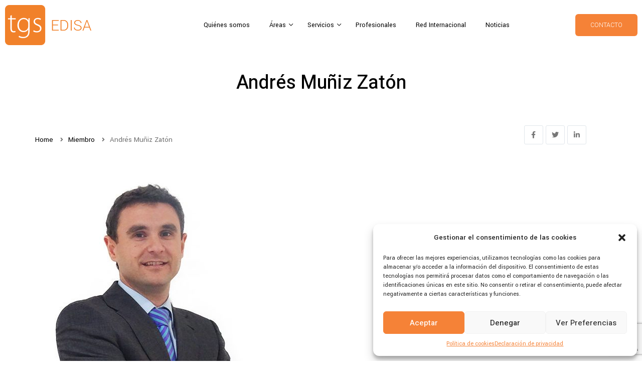

--- FILE ---
content_type: text/html; charset=UTF-8
request_url: https://tgs-edisa.com/equipo/andres-muniz-zaton/
body_size: 39806
content:
<!DOCTYPE html>
<html lang="es-ES" class="no-js">
<head>
	<meta charset="UTF-8">
	<meta name="viewport" content="width=device-width, initial-scale=1, maximum-scale=1, user-scalable=0">
	<link rel="profile" href="//gmpg.org/xfn/11">

	<meta name='robots' content='index, follow, max-image-preview:large, max-snippet:-1, max-video-preview:-1' />

	<!-- This site is optimized with the Yoast SEO plugin v25.0 - https://yoast.com/wordpress/plugins/seo/ -->
	<title>Andrés Muñiz Zatón - TGS Edisa</title>
	<link rel="canonical" href="https://tgs-edisa.com/equipo/andres-muniz-zaton/" />
	<meta property="og:locale" content="es_ES" />
	<meta property="og:type" content="article" />
	<meta property="og:title" content="Andrés Muñiz Zatón - TGS Edisa" />
	<meta property="og:description" content="Asesor Fiscal: +34942312762: SantanderEspecialidades:Planificación Fiscal 100%Impuesto de Valor añadido 100%Renta y patrimonio 100%" />
	<meta property="og:url" content="https://tgs-edisa.com/equipo/andres-muniz-zaton/" />
	<meta property="og:site_name" content="TGS Edisa" />
	<meta property="article:modified_time" content="2022-04-21T08:05:47+00:00" />
	<meta property="og:image" content="https://tgs-edisa.com/wp-content/uploads/2022/04/andres-muniz-2.jpg" />
	<meta property="og:image:width" content="465" />
	<meta property="og:image:height" content="465" />
	<meta property="og:image:type" content="image/jpeg" />
	<meta name="twitter:card" content="summary_large_image" />
	<script type="application/ld+json" class="yoast-schema-graph">{"@context":"https://schema.org","@graph":[{"@type":"WebPage","@id":"https://tgs-edisa.com/equipo/andres-muniz-zaton/","url":"https://tgs-edisa.com/equipo/andres-muniz-zaton/","name":"Andrés Muñiz Zatón - TGS Edisa","isPartOf":{"@id":"https://tgs-edisa.com/#website"},"primaryImageOfPage":{"@id":"https://tgs-edisa.com/equipo/andres-muniz-zaton/#primaryimage"},"image":{"@id":"https://tgs-edisa.com/equipo/andres-muniz-zaton/#primaryimage"},"thumbnailUrl":"https://tgs-edisa.com/wp-content/uploads/2022/04/andres-muniz-2.jpg","datePublished":"2022-04-11T08:30:00+00:00","dateModified":"2022-04-21T08:05:47+00:00","breadcrumb":{"@id":"https://tgs-edisa.com/equipo/andres-muniz-zaton/#breadcrumb"},"inLanguage":"es","potentialAction":[{"@type":"ReadAction","target":["https://tgs-edisa.com/equipo/andres-muniz-zaton/"]}]},{"@type":"ImageObject","inLanguage":"es","@id":"https://tgs-edisa.com/equipo/andres-muniz-zaton/#primaryimage","url":"https://tgs-edisa.com/wp-content/uploads/2022/04/andres-muniz-2.jpg","contentUrl":"https://tgs-edisa.com/wp-content/uploads/2022/04/andres-muniz-2.jpg","width":465,"height":465,"caption":"Andrés Muniz"},{"@type":"BreadcrumbList","@id":"https://tgs-edisa.com/equipo/andres-muniz-zaton/#breadcrumb","itemListElement":[{"@type":"ListItem","position":1,"name":"Portada","item":"https://tgs-edisa.com/"},{"@type":"ListItem","position":2,"name":"Andrés Muñiz Zatón"}]},{"@type":"WebSite","@id":"https://tgs-edisa.com/#website","url":"https://tgs-edisa.com/","name":"TGS Edisa","description":"Asesoría Fiscal y Contable, Jurídica Legal y Laboral.","potentialAction":[{"@type":"SearchAction","target":{"@type":"EntryPoint","urlTemplate":"https://tgs-edisa.com/?s={search_term_string}"},"query-input":{"@type":"PropertyValueSpecification","valueRequired":true,"valueName":"search_term_string"}}],"inLanguage":"es"}]}</script>
	<!-- / Yoast SEO plugin. -->


<link rel='dns-prefetch' href='//fonts.googleapis.com' />
<link rel='preconnect' href='https://fonts.gstatic.com' crossorigin />
<link rel="alternate" type="application/rss+xml" title="TGS Edisa &raquo; Feed" href="https://tgs-edisa.com/feed/" />
<link rel="alternate" type="application/rss+xml" title="TGS Edisa &raquo; Feed de los comentarios" href="https://tgs-edisa.com/comments/feed/" />
<link rel="alternate" title="oEmbed (JSON)" type="application/json+oembed" href="https://tgs-edisa.com/wp-json/oembed/1.0/embed?url=https%3A%2F%2Ftgs-edisa.com%2Fequipo%2Fandres-muniz-zaton%2F" />
<link rel="alternate" title="oEmbed (XML)" type="text/xml+oembed" href="https://tgs-edisa.com/wp-json/oembed/1.0/embed?url=https%3A%2F%2Ftgs-edisa.com%2Fequipo%2Fandres-muniz-zaton%2F&#038;format=xml" />
<style id='wp-img-auto-sizes-contain-inline-css' type='text/css'>
img:is([sizes=auto i],[sizes^="auto," i]){contain-intrinsic-size:3000px 1500px}
/*# sourceURL=wp-img-auto-sizes-contain-inline-css */
</style>
<style id='wp-emoji-styles-inline-css' type='text/css'>

	img.wp-smiley, img.emoji {
		display: inline !important;
		border: none !important;
		box-shadow: none !important;
		height: 1em !important;
		width: 1em !important;
		margin: 0 0.07em !important;
		vertical-align: -0.1em !important;
		background: none !important;
		padding: 0 !important;
	}
/*# sourceURL=wp-emoji-styles-inline-css */
</style>
<link rel='stylesheet' id='wp-block-library-css' href='https://tgs-edisa.com/wp-includes/css/dist/block-library/style.min.css?ver=fa53cf20cf8cc4c1a09e62435f83a106' type='text/css' media='all' />
<style id='global-styles-inline-css' type='text/css'>
:root{--wp--preset--aspect-ratio--square: 1;--wp--preset--aspect-ratio--4-3: 4/3;--wp--preset--aspect-ratio--3-4: 3/4;--wp--preset--aspect-ratio--3-2: 3/2;--wp--preset--aspect-ratio--2-3: 2/3;--wp--preset--aspect-ratio--16-9: 16/9;--wp--preset--aspect-ratio--9-16: 9/16;--wp--preset--color--black: #000000;--wp--preset--color--cyan-bluish-gray: #abb8c3;--wp--preset--color--white: #ffffff;--wp--preset--color--pale-pink: #f78da7;--wp--preset--color--vivid-red: #cf2e2e;--wp--preset--color--luminous-vivid-orange: #ff6900;--wp--preset--color--luminous-vivid-amber: #fcb900;--wp--preset--color--light-green-cyan: #7bdcb5;--wp--preset--color--vivid-green-cyan: #00d084;--wp--preset--color--pale-cyan-blue: #8ed1fc;--wp--preset--color--vivid-cyan-blue: #0693e3;--wp--preset--color--vivid-purple: #9b51e0;--wp--preset--gradient--vivid-cyan-blue-to-vivid-purple: linear-gradient(135deg,rgb(6,147,227) 0%,rgb(155,81,224) 100%);--wp--preset--gradient--light-green-cyan-to-vivid-green-cyan: linear-gradient(135deg,rgb(122,220,180) 0%,rgb(0,208,130) 100%);--wp--preset--gradient--luminous-vivid-amber-to-luminous-vivid-orange: linear-gradient(135deg,rgb(252,185,0) 0%,rgb(255,105,0) 100%);--wp--preset--gradient--luminous-vivid-orange-to-vivid-red: linear-gradient(135deg,rgb(255,105,0) 0%,rgb(207,46,46) 100%);--wp--preset--gradient--very-light-gray-to-cyan-bluish-gray: linear-gradient(135deg,rgb(238,238,238) 0%,rgb(169,184,195) 100%);--wp--preset--gradient--cool-to-warm-spectrum: linear-gradient(135deg,rgb(74,234,220) 0%,rgb(151,120,209) 20%,rgb(207,42,186) 40%,rgb(238,44,130) 60%,rgb(251,105,98) 80%,rgb(254,248,76) 100%);--wp--preset--gradient--blush-light-purple: linear-gradient(135deg,rgb(255,206,236) 0%,rgb(152,150,240) 100%);--wp--preset--gradient--blush-bordeaux: linear-gradient(135deg,rgb(254,205,165) 0%,rgb(254,45,45) 50%,rgb(107,0,62) 100%);--wp--preset--gradient--luminous-dusk: linear-gradient(135deg,rgb(255,203,112) 0%,rgb(199,81,192) 50%,rgb(65,88,208) 100%);--wp--preset--gradient--pale-ocean: linear-gradient(135deg,rgb(255,245,203) 0%,rgb(182,227,212) 50%,rgb(51,167,181) 100%);--wp--preset--gradient--electric-grass: linear-gradient(135deg,rgb(202,248,128) 0%,rgb(113,206,126) 100%);--wp--preset--gradient--midnight: linear-gradient(135deg,rgb(2,3,129) 0%,rgb(40,116,252) 100%);--wp--preset--font-size--small: 13px;--wp--preset--font-size--medium: 20px;--wp--preset--font-size--large: 36px;--wp--preset--font-size--x-large: 42px;--wp--preset--spacing--20: 0.44rem;--wp--preset--spacing--30: 0.67rem;--wp--preset--spacing--40: 1rem;--wp--preset--spacing--50: 1.5rem;--wp--preset--spacing--60: 2.25rem;--wp--preset--spacing--70: 3.38rem;--wp--preset--spacing--80: 5.06rem;--wp--preset--shadow--natural: 6px 6px 9px rgba(0, 0, 0, 0.2);--wp--preset--shadow--deep: 12px 12px 50px rgba(0, 0, 0, 0.4);--wp--preset--shadow--sharp: 6px 6px 0px rgba(0, 0, 0, 0.2);--wp--preset--shadow--outlined: 6px 6px 0px -3px rgb(255, 255, 255), 6px 6px rgb(0, 0, 0);--wp--preset--shadow--crisp: 6px 6px 0px rgb(0, 0, 0);}:where(.is-layout-flex){gap: 0.5em;}:where(.is-layout-grid){gap: 0.5em;}body .is-layout-flex{display: flex;}.is-layout-flex{flex-wrap: wrap;align-items: center;}.is-layout-flex > :is(*, div){margin: 0;}body .is-layout-grid{display: grid;}.is-layout-grid > :is(*, div){margin: 0;}:where(.wp-block-columns.is-layout-flex){gap: 2em;}:where(.wp-block-columns.is-layout-grid){gap: 2em;}:where(.wp-block-post-template.is-layout-flex){gap: 1.25em;}:where(.wp-block-post-template.is-layout-grid){gap: 1.25em;}.has-black-color{color: var(--wp--preset--color--black) !important;}.has-cyan-bluish-gray-color{color: var(--wp--preset--color--cyan-bluish-gray) !important;}.has-white-color{color: var(--wp--preset--color--white) !important;}.has-pale-pink-color{color: var(--wp--preset--color--pale-pink) !important;}.has-vivid-red-color{color: var(--wp--preset--color--vivid-red) !important;}.has-luminous-vivid-orange-color{color: var(--wp--preset--color--luminous-vivid-orange) !important;}.has-luminous-vivid-amber-color{color: var(--wp--preset--color--luminous-vivid-amber) !important;}.has-light-green-cyan-color{color: var(--wp--preset--color--light-green-cyan) !important;}.has-vivid-green-cyan-color{color: var(--wp--preset--color--vivid-green-cyan) !important;}.has-pale-cyan-blue-color{color: var(--wp--preset--color--pale-cyan-blue) !important;}.has-vivid-cyan-blue-color{color: var(--wp--preset--color--vivid-cyan-blue) !important;}.has-vivid-purple-color{color: var(--wp--preset--color--vivid-purple) !important;}.has-black-background-color{background-color: var(--wp--preset--color--black) !important;}.has-cyan-bluish-gray-background-color{background-color: var(--wp--preset--color--cyan-bluish-gray) !important;}.has-white-background-color{background-color: var(--wp--preset--color--white) !important;}.has-pale-pink-background-color{background-color: var(--wp--preset--color--pale-pink) !important;}.has-vivid-red-background-color{background-color: var(--wp--preset--color--vivid-red) !important;}.has-luminous-vivid-orange-background-color{background-color: var(--wp--preset--color--luminous-vivid-orange) !important;}.has-luminous-vivid-amber-background-color{background-color: var(--wp--preset--color--luminous-vivid-amber) !important;}.has-light-green-cyan-background-color{background-color: var(--wp--preset--color--light-green-cyan) !important;}.has-vivid-green-cyan-background-color{background-color: var(--wp--preset--color--vivid-green-cyan) !important;}.has-pale-cyan-blue-background-color{background-color: var(--wp--preset--color--pale-cyan-blue) !important;}.has-vivid-cyan-blue-background-color{background-color: var(--wp--preset--color--vivid-cyan-blue) !important;}.has-vivid-purple-background-color{background-color: var(--wp--preset--color--vivid-purple) !important;}.has-black-border-color{border-color: var(--wp--preset--color--black) !important;}.has-cyan-bluish-gray-border-color{border-color: var(--wp--preset--color--cyan-bluish-gray) !important;}.has-white-border-color{border-color: var(--wp--preset--color--white) !important;}.has-pale-pink-border-color{border-color: var(--wp--preset--color--pale-pink) !important;}.has-vivid-red-border-color{border-color: var(--wp--preset--color--vivid-red) !important;}.has-luminous-vivid-orange-border-color{border-color: var(--wp--preset--color--luminous-vivid-orange) !important;}.has-luminous-vivid-amber-border-color{border-color: var(--wp--preset--color--luminous-vivid-amber) !important;}.has-light-green-cyan-border-color{border-color: var(--wp--preset--color--light-green-cyan) !important;}.has-vivid-green-cyan-border-color{border-color: var(--wp--preset--color--vivid-green-cyan) !important;}.has-pale-cyan-blue-border-color{border-color: var(--wp--preset--color--pale-cyan-blue) !important;}.has-vivid-cyan-blue-border-color{border-color: var(--wp--preset--color--vivid-cyan-blue) !important;}.has-vivid-purple-border-color{border-color: var(--wp--preset--color--vivid-purple) !important;}.has-vivid-cyan-blue-to-vivid-purple-gradient-background{background: var(--wp--preset--gradient--vivid-cyan-blue-to-vivid-purple) !important;}.has-light-green-cyan-to-vivid-green-cyan-gradient-background{background: var(--wp--preset--gradient--light-green-cyan-to-vivid-green-cyan) !important;}.has-luminous-vivid-amber-to-luminous-vivid-orange-gradient-background{background: var(--wp--preset--gradient--luminous-vivid-amber-to-luminous-vivid-orange) !important;}.has-luminous-vivid-orange-to-vivid-red-gradient-background{background: var(--wp--preset--gradient--luminous-vivid-orange-to-vivid-red) !important;}.has-very-light-gray-to-cyan-bluish-gray-gradient-background{background: var(--wp--preset--gradient--very-light-gray-to-cyan-bluish-gray) !important;}.has-cool-to-warm-spectrum-gradient-background{background: var(--wp--preset--gradient--cool-to-warm-spectrum) !important;}.has-blush-light-purple-gradient-background{background: var(--wp--preset--gradient--blush-light-purple) !important;}.has-blush-bordeaux-gradient-background{background: var(--wp--preset--gradient--blush-bordeaux) !important;}.has-luminous-dusk-gradient-background{background: var(--wp--preset--gradient--luminous-dusk) !important;}.has-pale-ocean-gradient-background{background: var(--wp--preset--gradient--pale-ocean) !important;}.has-electric-grass-gradient-background{background: var(--wp--preset--gradient--electric-grass) !important;}.has-midnight-gradient-background{background: var(--wp--preset--gradient--midnight) !important;}.has-small-font-size{font-size: var(--wp--preset--font-size--small) !important;}.has-medium-font-size{font-size: var(--wp--preset--font-size--medium) !important;}.has-large-font-size{font-size: var(--wp--preset--font-size--large) !important;}.has-x-large-font-size{font-size: var(--wp--preset--font-size--x-large) !important;}
/*# sourceURL=global-styles-inline-css */
</style>

<style id='classic-theme-styles-inline-css' type='text/css'>
/*! This file is auto-generated */
.wp-block-button__link{color:#fff;background-color:#32373c;border-radius:9999px;box-shadow:none;text-decoration:none;padding:calc(.667em + 2px) calc(1.333em + 2px);font-size:1.125em}.wp-block-file__button{background:#32373c;color:#fff;text-decoration:none}
/*# sourceURL=/wp-includes/css/classic-themes.min.css */
</style>
<link rel='stylesheet' id='contact-form-7-css' href='https://tgs-edisa.com/wp-content/plugins/contact-form-7/includes/css/styles.css?ver=6.0.6' type='text/css' media='all' />
<link rel='stylesheet' id='team-grid-css' href='https://tgs-edisa.com/wp-content/plugins/team-grid/assets/public/css/team-grid.css?ver=1.1.9' type='text/css' media='all' />
<link rel='stylesheet' id='tgr-font-awesome-css' href='https://tgs-edisa.com/wp-content/plugins/team-grid/assets/public/css/fontawesome-team-grid.css?ver=1.1.9' type='text/css' media='all' />
<link rel='stylesheet' id='tgr-animate-css' href='https://tgs-edisa.com/wp-content/plugins/team-grid/libs/animate/animate.css?ver=1.1.9' type='text/css' media='all' />
<link rel='stylesheet' id='tgr-scroll-css' href='https://tgs-edisa.com/wp-content/plugins/team-grid/libs/nanoScrollerJS/nanoscroller.css?ver=1.1.9' type='text/css' media='all' />
<link rel='stylesheet' id='wpml-legacy-dropdown-0-css' href='https://tgs-edisa.com/wp-content/plugins/sitepress-multilingual-cms/templates/language-switchers/legacy-dropdown/style.min.css?ver=1' type='text/css' media='all' />
<link rel='stylesheet' id='wpml-menu-item-0-css' href='https://tgs-edisa.com/wp-content/plugins/sitepress-multilingual-cms/templates/language-switchers/menu-item/style.min.css?ver=1' type='text/css' media='all' />
<link rel='stylesheet' id='cmplz-general-css' href='https://tgs-edisa.com/wp-content/plugins/complianz-gdpr/assets/css/cookieblocker.min.css?ver=1746513770' type='text/css' media='all' />
<link rel='stylesheet' id='nice-select-css' href='https://tgs-edisa.com/wp-content/themes/rekon-child/js/jquery-nice-select-1.1.0/css/nice-select.css?ver=fa53cf20cf8cc4c1a09e62435f83a106' type='text/css' media='all' />
<link rel='stylesheet' id='rekon-theme-fonts-css' href='https://fonts.googleapis.com/css?family=Heebo:300,400,500,700|Rubik:400,400i,500,700&#038;subset=latin%2Clatin-ext' type='text/css' media='all' />
<link rel='stylesheet' id='font-awesome-5-css' href='https://tgs-edisa.com/wp-content/themes/rekon/css/all.min.css?ver=5.11.2' type='text/css' media='all' />
<link rel='stylesheet' id='font-flaticon-css' href='https://tgs-edisa.com/wp-content/themes/rekon/css/flaticon.min.css?ver=1.0.0' type='text/css' media='all' />
<link rel='stylesheet' id='animate-css' href='https://tgs-edisa.com/wp-content/themes/rekon/css/animate.css?ver=3.6.0' type='text/css' media='all' />
<link rel='stylesheet' id='bootstrap-css' href='https://tgs-edisa.com/wp-content/themes/rekon/css/bootstrap.css?ver=3.2.0' type='text/css' media='all' />
<link rel='stylesheet' id='slick-css' href='https://tgs-edisa.com/wp-content/themes/rekon/css/slick.css?ver=1.8.0' type='text/css' media='all' />
<link rel='stylesheet' id='magnific-popup-css' href='https://tgs-edisa.com/wp-content/themes/rekon/css/magnific-popup.css?ver=1.1.0' type='text/css' media='all' />
<link rel='stylesheet' id='perfect-scrollbar-css' href='https://tgs-edisa.com/wp-content/themes/rekon/css/perfect-scrollbar.css?ver=0.6.12' type='text/css' media='all' />
<link rel='stylesheet' id='rekon-template-css' href='https://tgs-edisa.com/wp-content/themes/rekon/css/template.css?ver=1.0' type='text/css' media='all' />
<style id='rekon-template-inline-css' type='text/css'>
/* Main Font */body{font-family:'Yantramanav',sans-serif;}/* Heading Font */h1, h2, h3, h4, h5, h6, .widget-title,.widgettitle{font-family:  'Yantramanav', sans-serif;}
/*# sourceURL=rekon-template-inline-css */
</style>
<link rel='stylesheet' id='rekon-style-css' href='https://tgs-edisa.com/wp-content/themes/rekon/style.css?ver=1.0' type='text/css' media='all' />
<link rel="preload" as="style" href="https://fonts.googleapis.com/css?family=Yantramanav:100,300,400,500,700,900&#038;subset=latin-ext&#038;display=swap&#038;ver=1644238811" /><link rel="stylesheet" href="https://fonts.googleapis.com/css?family=Yantramanav:100,300,400,500,700,900&#038;subset=latin-ext&#038;display=swap&#038;ver=1644238811" media="print" onload="this.media='all'"><noscript><link rel="stylesheet" href="https://fonts.googleapis.com/css?family=Yantramanav:100,300,400,500,700,900&#038;subset=latin-ext&#038;display=swap&#038;ver=1644238811" /></noscript><link rel='stylesheet' id='rekon-child-style-css' href='https://tgs-edisa.com/wp-content/themes/rekon-child/style.css?ver=fa53cf20cf8cc4c1a09e62435f83a106' type='text/css' media='all' />
<script type="text/javascript" id="wpml-cookie-js-extra">
/* <![CDATA[ */
var wpml_cookies = {"wp-wpml_current_language":{"value":"es","expires":1,"path":"/"}};
var wpml_cookies = {"wp-wpml_current_language":{"value":"es","expires":1,"path":"/"}};
//# sourceURL=wpml-cookie-js-extra
/* ]]> */
</script>
<script type="text/javascript" src="https://tgs-edisa.com/wp-content/plugins/sitepress-multilingual-cms/res/js/cookies/language-cookie.js?ver=474000" id="wpml-cookie-js" defer="defer" data-wp-strategy="defer"></script>
<script type="text/javascript" src="https://tgs-edisa.com/wp-includes/js/jquery/jquery.min.js?ver=3.7.1" id="jquery-core-js"></script>
<script type="text/javascript" src="https://tgs-edisa.com/wp-includes/js/jquery/jquery-migrate.min.js?ver=3.4.1" id="jquery-migrate-js"></script>
<script type="text/javascript" src="https://tgs-edisa.com/wp-includes/js/jquery/ui/effect.min.js?ver=1.13.3" id="jquery-effects-core-js"></script>
<script type="text/javascript" src="https://tgs-edisa.com/wp-includes/js/jquery/ui/effect-slide.min.js?ver=1.13.3" id="jquery-effects-slide-js"></script>
<script type="text/javascript" id="team-grid-js-extra">
/* <![CDATA[ */
var TGR_PUBLIC_JS = {"version":"1.1.9","is_admin":"","home_url":"https://tgs-edisa.com","admin_url":"https://tgs-edisa.com/wp-admin/","plugin_url":"https://tgs-edisa.com/wp-content/plugins/team-grid/","ajax_url":"https://tgs-edisa.com/wp-admin/admin-ajax.php","debug_mode":"off","google_fonts":["Roboto","Open Sans","Noto Sans JP","Montserrat","Inter","Poppins","Lato","Material Icons","Roboto Condensed","Roboto Mono","Oswald","Arimo","Noto Sans","Raleway","Nunito Sans","Nunito","Ubuntu","Rubik","Playfair Display","Noto Sans KR","Merriweather","Roboto Slab","DM Sans","PT Sans","Work Sans","Kanit","Quicksand","Noto Sans TC","Lora","Material Symbols Outlined","Bebas Neue","Mulish","Barlow","Fira Sans","IBM Plex Sans","Manrope","Inconsolata","Titillium Web","Archivo Black","Material Icons Outlined","Outfit","PT Serif","Heebo","Material Symbols Rounded","Karla","Noto Serif","Libre Baskerville","Figtree","Prompt","Jost","Noto Color Emoji","Hind Siliguri","Source Code Pro","Archivo","Libre Franklin","Source Sans 3","Saira","Barlow Condensed","Fjalla One","Dancing Script","Cabin","Nanum Gothic","Noto Sans SC","Josefin Sans","Noto Serif JP","Bricolage Grotesque","Schibsted Grotesk","Mukta","Roboto Flex","Dosis","Cairo","Anton","EB Garamond","Share Tech","Smooch Sans","Plus Jakarta Sans","Public Sans","Bitter","Material Icons Round","Assistant","Red Hat Display","Bungee","Crimson Text","Exo 2","Space Grotesk","Lobster Two","M PLUS Rounded 1c","Oxygen","Hind","Lexend","Alfa Slab One","Pacifico","PT Sans Narrow","Arvo","Lobster","Comfortaa","Rajdhani","Tajawal","Abel","Slabo 27px","Urbanist","Cormorant Garamond","Caveat","DM Serif Display","Overpass","Material Icons Sharp","Inter Tight","Sora","Gravitas One","Changa One","Teko","Zilla Slab","Play","Material Icons Two Tone","Lilita One","Domine","Barlow Semi Condensed","Satisfy","Shadows Into Light","Asap","M PLUS 1p","Abril Fatface","IBM Plex Mono","Noto Sans Arabic","Merriweather Sans","Varela Round","Maven Pro","Michroma","Source Serif 4","Lexend Deca","Questrial","Almarai","Nanum Myeongjo","Indie Flower","Be Vietnam Pro","Fira Sans Condensed","Noto Sans HK","Permanent Marker","Marcellus","IBM Plex Serif","Orbitron","Noto Sans Thai","Rowdies","Cinzel","Chakra Petch","Zen Kaku Gothic New","Signika Negative","Signika","Exo","IBM Plex Sans Arabic","Sanchez","Archivo Narrow","Bodoni Moda","Catamaran","Rubik Mono One","Cormorant","Bree Serif","Righteous","ABeeZee","Oleo Script","Vollkorn","Sarabun","Albert Sans","Noto Sans Display","Spectral","Unbounded","Luckiest Guy","Montserrat Alternates","Antic Slab","League Spartan","Titan One","Noto Serif KR","Kalam","Saira Condensed","Noto Kufi Arabic","Great Vibes","Frank Ruhl Libre","Amatic SC","Alegreya Sans","IBM Plex Sans JP","Merienda","Acme","Yanone Kaffeesatz","Noto Sans Telugu","Russo One","Alegreya","Ramabhadra","Fredoka","Space Mono","Encode Sans","Sofia Sans","Yellowtail","Geologica","Cardo","Tinos","Newsreader","Instrument Sans","Libre Caslon Text","Baskervville","Noto Serif TC","Hind Madurai","DM Mono","Bangers","Amiri","Anek Telugu","Alata","Chivo","Delius","Press Start 2P","JetBrains Mono","Advent Pro","Zen Maru Gothic","Courgette","Prata","Comic Neue","Gothic A1","Changa","Andada Pro","Patua One","IBM Plex Sans Condensed","Cantarell","Red Hat Text","Readex Pro","Sawarabi Mincho","Roboto Serif","Creepster","News Cycle","Syne","Noticia Text","Passion One","PT Sans Caption","Kaushan Script","Atkinson Hyperlegible","Fugaz One","Hanken Grotesk","Crete Round","Vazirmatn","Encode Sans Condensed","Onest","Baloo Bhaijaan 2","Courier Prime","Caprasimo","Paytone One","Gruppo","Crimson Pro","DM Serif Text","Kumbh Sans","Yantramanav","Noto Sans Devanagari","Viga","Philosopher","Quattrocento","Gloria Hallelujah","Sawarabi Gothic","Didact Gothic","Fraunces","Martel","Allura","Noto Naskh Arabic","Zeyada","Nanum Gothic Coding","Sacramento","Sen","Concert One","Tenor Sans","Patrick Hand","Old Standard TT","Aleo","Ubuntu Condensed","Fira Code","Francois One","Hammersmith One","Eczar","Shippori Mincho","Dela Gothic One","Khand","El Messiri","Commissioner","Audiowide","Rokkitt","Special Elite","Literata","Unna","Rock Salt","Noto Sans Tamil","Jura","Monoton","Josefin Slab","Epilogue","Material Symbols Sharp","League Gothic","Architects Daughter","BIZ UDPGothic","Sofia Sans Condensed","Berkshire Swash","Libre Barcode 39","Golos Text","Black Han Sans","Cookie","VT323","Quattrocento Sans","Noto Sans Mono","Actor","Parisienne","Neuton","Baloo 2","STIX Two Text","Handlee","Libre Bodoni","Faustina","Kosugi Maru","Rammetto One","Google Sans Code","Poiret One","Amaranth","Geist","Tangerine","Nanum Pen Script","Phudu","Radio Canada","Gilda Display","Macondo","Homemade Apple","Yeseva One","Pathway Gothic One","Blinker","Oxanium","Alexandria","Noto Serif SC","Asap Condensed","Antonio","Bai Jamjuree","Ropa Sans","Forum","Abhaya Libre","PT Mono","Krub","Zen Old Mincho","Staatliches","Gelasio","Ultra","Reenie Beanie","Playfair Display SC","Sorts Mill Goudy","Alex Brush","Alice","Lusitana","Mitr","Noto Sans Bengali","Noto Serif Bengali","Lexend Giga","Nothing You Could Do","Cuprum","Itim","Playfair","Ubuntu Mono","Italianno","Mukta Malar","Arsenal","Istok Web","Quantico","M PLUS 1","Fira Sans Extra Condensed","Unica One","Hind Guntur","Sriracha","Goldman","Mr Dafoe","Carter One","Lalezar","Andika","Taviraj","Cormorant Infant","Chango","Saira Extra Condensed","Mada","Bad Script","Sofia Sans Extra Condensed","Vidaloka","Black Ops One","Anonymous Pro","Lustria","Share Tech Mono","Pangolin","Alumni Sans","Leckerli One","Ruda","Saira Semi Condensed","Volkhov","Eater","Calistoga","Hind Vadodara","Gudea","Pinyon Script","Londrina Solid","Julius Sans One","Instrument Serif","Fira Mono","Noto Sans Symbols","Pridi","Anek Latin","Belleza","Syncopate","Cousine","Cabin Condensed","Pontano Sans","Amita","Rethink Sans","Petrona","Playball","GFS Didot","Rozha One","Marck Script","Averia Serif Libre","Noto Sans Malayalam","Noto Sans Hebrew","M PLUS 2","Yatra One","Varela","Noto Nastaliq Urdu","Sofia","Pragati Narrow","Economica","Monda","Noto Serif Display","Six Caps","Silkscreen","Boogaloo","Charm","Geist Mono","Palanquin Dark","Henny Penny","Gabarito","Grandstander","Covered By Your Grace","Damion","Judson","Cinzel Decorative","Caveat Brush","Khula","Shrikhand","Sarala","Coda","Arapey","Do Hyeon","Mrs Saint Delafield","Rochester","Niramit","BenchNine","Tektur","Basic","IBM Plex Sans Thai","Pirata One","Allison","Martel Sans","Reem Kufi","Cedarville Cursive","Mali","Racing Sans One","Jua","Alef","Sansita","Shippori Mincho B1","Reddit Sans","Alegreya Sans SC","Yrsa","Electrolize","Laila","K2D","Chewy","Cutive Mono","Cabin Sketch","Palanquin","Rufina","La Belle Aurore","Lemonada","Kaisei Decol","Darker Grotesque","Secular One","Corben","Livvic","Georama","Potta One","Belanosima","Nixie One","Glegoo","Zen Kaku Gothic Antique","Aclonica","Ms Madi","Bevan","Averia Libre","Kreon","Pattaya","Adamina","Just Another Hand","Inria Serif","Kode Mono","Caladea","Gochi Hand","Neucha","Rubik Bubbles","Kameron","Hachi Maru Pop","Akshar","Qwitcher Grypen","Allerta Stencil","Fredericka the Great","Days One","Monomaniac One","Marcellus SC","Yuji Mai","Karma","Balsamiq Sans","Besley","Spline Sans","Sintony","Chonburi","Squada One","Kiwi Maru","Ovo","Montagu Slab","Mona Sans","Sometype Mono","MuseoModerno","Oranienbaum","Anton SC","Encode Sans Expanded","Wix Madefor Display","Noto Serif Devanagari","Afacad","Fjord One","Bowlby One SC","Proza Libre","Kosugi","Athiti","Nanum Brush Script","Italiana","Alatsi","Dongle","Wix Madefor Text","Padauk","Herr Von Muellerhoff","PT Serif Caption","Fahkwang","Castoro","Limelight","Ibarra Real Nova","Overpass Mono","Shadows Into Light Two","Rye","Gantari","Podkova","Aldrich","Candal","Gowun Batang","Armata","Nobile","Tomorrow","Tilt Warp","Modak","Caudex","Anuphan","Spinnaker","Oooh Baby","Antic","Aboreto","Nova Square","Mandali","Schoolbell","Krona One","Spicy Rice","Bona Nova SC","Rancho","Anek Devanagari","Protest Revolution","Brygada 1918","Julee","Cantata One","Koulen","Enriqueta","BIZ UDGothic","Telex","Glory","Gloock","Sofia Sans Semi Condensed","Overlock","Cormorant Upright","Coming Soon","Hepta Slab","Whisper","Bellefair","Jockey One","Graduate","Norican","Alegreya SC","Lexend Exa","Arbutus Slab","BioRhyme","Biryani","Azeret Mono","Honk","Metrophobic","Rakkas","Arizonia","Monsieur La Doulaise","Material Symbols","Oxygen Mono","Kristi","Trirong","Stardos Stencil","McLaren","Ma Shan Zheng","Annie Use Your Telescope","Bungee Inline","Solway","Radley","Noto Sans Sinhala","Noto Sans Math","Trocchi","Niconne","Wallpoet","Suez One","Agbalumo","Ubuntu Sans","Knewave","Yesteryear","Lateef","Baloo Da 2","Mochiy Pop One","Coustard","Dawning of a New Day","Share","REM","Klee One","Familjen Grotesk","Sigmar One","Skranji","Maitree","Funnel Display","Bentham","Bungee Spice","ADLaM Display","Style Script","Marmelad","Carrois Gothic","Halant","UnifrakturMaguntia","Host Grotesk","Noto Emoji","Allerta","Kantumruy Pro","Red Rose","Bowlby One","Petit Formal Script","Grand Hotel","Spectral SC","SUSE","Major Mono Display","Hahmlet","Waiting for the Sunrise","Mouse Memoirs","Calligraffitti","Love Ya Like A Sister","Tilt Neon","Funnel Sans","Chivo Mono","Libre Barcode 39 Text","Odibee Sans","Markazi Text","AR One Sans","Amiko","Average Sans","Rampart One","Geo","Encode Sans Semi Condensed","Noto Sans Warang Citi","Gabriela","IBM Plex Sans KR","Cormorant SC","Goudy Bookletter 1911","Sniglet","Jaro","Bubblegum Sans","Young Serif","Croissant One","Manjari","Fustat","Kadwa","Vesper Libre","Bitcount Grid Double","Mansalva","Libre Barcode 128","Turret Road","Aref Ruqaa","B612 Mono","Grenze Gotisch","David Libre","Murecho","Arya","Irish Grover","Fresca","Faster One","Megrim","DotGothic16","Over the Rainbow","Rosario","Scada","IM Fell English","Kelly Slab","Bellota Text","Jaldi","Cambay","Magra","Atkinson Hyperlegible Next","Contrail One","Kaisei Opti","Seaweed Script","Alike","Anybody","Libre Caslon Display","IM Fell English SC","Fragment Mono","ZCOOL XiaoWei","Shippori Antique","DynaPuff","Jomhuria","Baloo Thambi 2","Pathway Extreme","Pompiere","Hurricane","Nova Mono","Qwigley","Syne Mono","Antic Didone","Lexend Zetta","Pixelify Sans","Yusei Magic","Fondamento","Gurajada","RocknRoll One","Copse","IBM Plex Sans Hebrew","Inria Sans","Ruslan Display","Hanuman","Barriecito","Average","Baloo Paaji 2","Birthstone","Noto Sans Lao Looped","Madimi One","Abyssinica SIL","Nokora","Bungee Shade","Mate","Fascinate","Mountains of Christmas","Short Stack","Bayon","Hina Mincho","B612","Farro","Della Respira","Imbue","Aladin","Miriam Libre","Almendra","Kalnia","Cambo","Baloo Chettan 2","Noto Serif HK","Rambla","Recursive","Marvel","Kurale","Fauna One","Amarante","Lexend Peta","KoHo","WindSong","Lekton","Baloo Tamma 2","BIZ UDPMincho","Prosto One","Thasadith","Tiro Bangla","Aguafina Script","Fuzzy Bubbles","Fanwood Text","Meddon","Meie Script","Vast Shadow","Voltaire","Mukta Mahee","Encode Sans Semi Expanded","Shantell Sans","Parkinsans","Gluten","Battambang","IM Fell DW Pica","Asul","Cairo Play","Grape Nuts","Delius Unicase","Gotu","Mina","Cormorant Unicase","Sansita Swashed","Noto Sans Khmer","Holtwood One SC","Chelsea Market","Supermercado One","Capriola","Loved by the King","Poly","NTR","Noto Sans Kannada","Rouge Script","Metamorphous","Mr De Haviland","Sunflower","Happy Monkey","Vina Sans","Dangrek","Corinthia","Rasa","Piazzolla","Give You Glory","Saira Stencil One","Expletus Sans","Inknut Antiqua","Quintessential","Kodchasan","Afacad Flux","Gamja Flower","Oregano","Cherry Bomb One","Ephesis","Anek Malayalam","Federo","Noto Sans Myanmar","Libre Barcode 39 Extended Text","Tienne","Allan","Quando","Sedgwick Ave","Brawler","Zen Dots","Sue Ellen Francisco","Truculenta","Esteban","Mukta Vaani","Kufam","Charmonman","Montez","Fuggles","Meow Script","Euphoria Script","Walter Turncoat","Moon Dance","Doppio One","Vibur","Noto Sans Meetei Mayek","Baloo Bhai 2","Shojumaru","Sarpanch","Radio Canada Big","Red Hat Mono","Noto Sans Lao","Noto Sans Georgian","Molengo","Zen Antique Soft","Crafty Girls","Atma","Coiny","Salsa","Cutive","Inder","Vujahday Script","Gentium Plus","Sevillana","Oleo Script Swash Caps","Numans","Anek Bangla","Zen Kurenaido","Finger Paint","Delicious Handrawn","Tagesschrift","Martian Mono","Slackey","Prociono","Unkempt","Mirza","Amethysta","Xanh Mono","Wendy One","Khmer","Ysabeau Office","Cherry Cream Soda","Square Peg","Gowun Dodum","Bilbo Swash Caps","Fontdiner Swanky","MedievalSharp","Viaoda Libre","Averia Sans Libre","Tiro Devanagari Hindi","Orelega One","Imprima","League Script","Original Surfer","Kranky","Zen Antique","Goblin One","Sigmar","Bigshot One","Artifika","Nerko One","Kablammo","Tenali Ramakrishna","Poller One","ZCOOL QingKe HuangYou","Reddit Sans Condensed","Nosifer","The Girl Next Door","Slabo 13px","Elsie","Monofett","Bellota","Playpen Sans","Libre Barcode 128 Text","Gugi","Bubbler One","Comic Relief","ZCOOL KuaiLe","Sofadi One","Bakbak One","Uncial Antiqua","Alike Angular","Lacquer","Sarina","Iceberg","Just Me Again Down Here","Redressed","Arima","Road Rage","Nova Round","Balthazar","Nova Flat","Buenard","Noto Serif Georgian","Sunshiney","Mako","Hi Melody","Codystar","Suranna","Hedvig Letters Serif","Headland One","Noto Sans Thai Looped","Ribeye","Patrick Hand SC","Peralta","Raleway Dots","Moul","IM Fell Double Pica","Platypi","Clicker Script","Puritan","Noto Sans Gujarati","Harmattan","Rubik Glitch","Vampiro One","Dynalight","Noto Sans Armenian","Edu SA Beginner","Big Shoulders","Anaheim","Beth Ellen","Notable","Lily Script One","Carlito","Sancreek","Vollkorn SC","Rubik Moonrocks","Cantora One","Train One","Wire One","Mogra","Poetsen One","Seymour One","Charis SIL","Angkor","Mallanna","Sumana","Yuji Syuku","Shanti","Gentium Book Plus","Mochiy Pop P One","Carme","Gemunu Libre","New Rocker","Sirivennela","Galada","Noto Serif Thai","M PLUS 1 Code","Chicle","Manuale","Baloo Tammudu 2","Kaisei Tokumin","Life Savers","Licorice","Modern Antiqua","Gaegu","Mohave","Bokor","UnifrakturCook","Trade Winds","Song Myung","Jersey 15","Benne","Zain","Asar","Rosarivo","Scheherazade New","Sedgwick Ave Display","Caesar Dressing","Lemon","Duru Sans","Rubik Dirt","Jersey 10","Akaya Kanadaka","Ceviche One","Scope One","Miniver","Sono","Borel","Reggae One","Emilys Candy","Cal Sans","Rhodium Libre","Swanky and Moo Moo","MonteCarlo","Orienta","Gayathri","Dokdo","Inclusive Sans","Noto Serif Malayalam","Germania One","Eagle Lake","Crushed","Overlock SC","Voces","Freehand","Kavivanar","Protest Riot","Epunda Sans","IM Fell DW Pica SC","Katibeh","Atomic Age","Medula One","Englebert","Rationale","Noto Serif Kannada","Noto Sans Tagalog","Sulphur Point","Libertinus Keyboard","Baumans","IM Fell French Canon","Dekko","Sail","IM Fell Great Primer SC","Epunda Slab","Freckle Face","Macondo Swash Caps","Sour Gummy","Ledger","Playwrite HU","Belgrano","TASA Orbiter","Convergence","BhuTuka Expanded One","Baloo Bhaina 2","East Sea Dokdo","Freeman","Varta","Montaga","Yomogi","Stick No Bills","Timmana","Barrio","Delius Swash Caps","The Nautigal","IM Fell Great Primer","Akronim","Tauri","Iceland","Carattere","Homenaje","Agdasima","Protest Strike","Gulzar","Frijole","Ysabeau SC","Teachers","Gafata","Cherry Swash","Cossette Titre","Long Cang","Stick","Unlock","Denk One","Stylish","Liu Jian Mao Cao","Zilla Slab Highlight","Bona Nova","Zhi Mang Xing","IM Fell Double Pica SC","Edu TAS Beginner","Anek Gujarati","Asset","Birthstone Bounce","Miltonian Tattoo","Metal Mania","Nova Slim","Maiden Orange","Spline Sans Mono","Kdam Thmor Pro","Cute Font","Waterfall","Tiny5","Lovers Quarrel","Smythe","Flamenco","Strait","Gupter","Darumadrop One","Finlandica","Kulim Park","Genos","Noto Sans Gurmukhi","Alkalami","Pavanam","Solitreo","Akatab","Sonsie One","Bungee Tint","Alkatra","Ranchers","Mooli","Story Script","Chau Philomene One","Aoboshi One","Kenia","Castoro Titling","Astloch","Redacted","Fascinate Inline","Noto Sans Oriya","Passions Conflict","IM Fell French Canon SC","Rubik Doodle Shadow","Karantina","Ga Maamli","Noto Music","Ruthie","Content","Habibi","Tillana","Lexend Mega","Gwendolyn","Anta","Erica One","Doto","Carrois Gothic SC","Texturina","Shalimar","Flow Circular","Kapakana","Nova Cut","Tourney","Comforter Brush","Mynerve","Beau Rivage","Tilt Prism","Island Moments","Nova Script","Mystery Quest","Londrina Outline","Miltonian","Akaya Telivigala","Margarine","Imperial Script","Nova Oval","Qahiri","Farsan","New Tegomin","Noto Serif Khojki","Fenix","Chocolate Classical Sans","Mate SC","Gorditas","Stalemate","Dorsa","Underdog","Port Lligat Slab","IBM Plex Sans Thai Looped","Stint Ultra Expanded","Noto Sans Symbols 2","Jomolhari","Lavishly Yours","Ranga","Autour One","Srisakdi","My Soul","Jolly Lodger","Paprika","Uchen","TikTok Sans","Noto Sans Ethiopic","Piedra","Trispace","BIZ UDMincho","Suwannaphum","Rum Raisin","Spirax","Ruluko","Galindo","Kavoon","Faculty Glyphic","Special Gothic Expanded One","Ramaraja","Stoke","Junge","Kaisei HarunoUmi","Sura","Fasthand","Engagement","Single Day","Luxurious Script","Sree Krushnadevaraya","Arbutus","Poltawski Nowy","Playwrite US Trad","Gideon Roman","Trykker","Kite One","Reddit Mono","Braah One","Offside","Keania One","Anek Tamil","Climate Crisis","Rubik Scribble","Handjet","Edu NSW ACT Cursive","Grenze","Preahvihear","Marhey","Noto Sans Canadian Aboriginal","Comme","Milonga","Jacques Francois Shadow","Meera Inimai","Romanesco","Special Gothic Condensed One","Ribeye Marrow","Bonheur Royale","Ballet","Girassol","Stint Ultra Condensed","Smooch","Playwrite DE Grund","Liter","Londrina Shadow","Playwrite CU","Bodoni Moda SC","Tiro Devanagari Sanskrit","Almendra SC","Noto Sans Gothic","Hubot Sans","Glass Antiqua","Noto Sans Tai Viet","Averia Gruesa Libre","Cagliostro","Donegal One","Ysabeau","National Park","Shippori Antique B1","Bruno Ace SC","Ewert","Tac One","Festive","Chilanka","Simonetta","Noto Sans Multani","Bilbo","Poor Story","Chathura","Yeon Sung","Comforter","Flow Rounded","Lexend Tera","Condiment","Noto Sans Buhid","Joan","Mea Culpa","Odor Mean Chey","Jacques Francois","Plaster","Baskervville SC","Winky Sans","LXGW WenKai TC","Text Me One","Anek Kannada","Playwrite IS","Inika","Lugrasimo","Noto Serif Ahom","Lumanosimo","Linden Hill","Rubik Iso","Smokum","Tulpen One","Port Lligat Sans","Devonshire","Yaldevi","Playwrite AU SA","Sansation","Rubik Wet Paint","Ysabeau Infant","Zen Tokyo Zoo","Joti One","Fruktur","Bungee Hairline","Anek Gurmukhi","Federant","Water Brush","Alumni Sans Pinstripe","Foldit","Koh Santepheap","Risque","Marko One","Libre Barcode 39 Extended","Bagel Fat One","Bruno Ace","Noto Sans Sora Sompeng","Kotta One","Buda","Noto Sans Samaritan","Almendra Display","Jaini","Rubik Vinyl","Kumar One","Metal","Jacquard 12","Edu AU VIC WA NT Hand","Jersey 25","Playwrite VN Guides","Sedan SC","Noto Sans Nandinagari","Siemreap","Lancelot","Rubik Distressed","Reem Kufi Ink","Gasoek One","Boldonse","Asimovian","Elsie Swash Caps","Oi","Felipa","Hubballi","Luxurious Roman","Geostar Fill","Encode Sans SC","Ruwudu","Agu Display","Noto Serif Telugu","Updock","Tiro Kannada","Ojuju","Mr Bedfort","Gidugu","Edu NSW ACT Foundation","Micro 5","Grey Qo","Amiri Quran","New Amsterdam","Nata Sans","Lakki Reddy","Playwrite IN","Noto Serif Tamil","Twinkle Star","Peddana","Noto Sans Carian","Playwrite AU NSW","Galdeano","Tiro Devanagari Marathi","Sahitya","Edu AU VIC WA NT Pre","Explora","Monomakh","Revalia","Reem Kufi Fun","Dr Sugiyama","Noto Serif Khmer","Playwrite ES","Kumar One Outline","Caramel","Aref Ruqaa Ink","Libre Barcode EAN13 Text","Passero One","Bungee Outline","Noto Serif Lao","Lunasima","Ravi Prakash","Babylonica","Yuji Boku","Diplomata SC","Victor Mono","Wellfleet","Alumni Sans Collegiate One","Playwrite AU QLD","Konkhmer Sleokchher","Griffy","Snippet","Miss Fajardose","Ponomar","Princess Sofia","Bahiana","Noto Serif Hebrew","IBM Plex Sans Devanagari","Edu VIC WA NT Beginner","Noto Serif Armenian","Hanalei Fill","Flavors","Purple Purse","Blaka","Bigelow Rules","Playwrite PL","Dhurjati","Neonderthaw","Chela One","Londrina Sketch","Fleur De Leah","Libertinus Sans","Wittgenstein","Bonbon","Trochut","Emblema One","Bacasime Antique","Praise","Jim Nightshade","Manufacturing Consent","Noto Sans Marchen","Sirin Stencil","Send Flowers","Rubik Gemstones","Arsenal SC","Cactus Classical Serif","Noto Serif Gujarati","Asta Sans","TASA Explorer","Kirang Haerang","Alumni Sans Inline One","Mrs Sheppards","Stalinist One","Tiro Telugu","WDXL Lubrifont TC","Molle","Dai Banna SIL","Noto Sans Osmanya","M PLUS Code Latin","Anek Odia","Diplomata","Montserrat Underline","Inspiration","Butcherman","Black And White Picture","Jersey 20","Kalnia Glaze","Beiruti","Big Shoulders Stencil","Moderustic","Noto Serif Vithkuqi","Noto Serif Sinhala","Tsukimi Rounded","Oldenburg","Orbit","BioRhyme Expanded","GFS Neohellenic","Cossette Texte","Butterfly Kids","Noto Sans Syloti Nagri","Edu AU VIC WA NT Dots","Libertinus Serif Display","Diphylleia","Noto Sans Batak","Rubik Glitch Pop","Hedvig Letters Sans","Vibes","Love Light","Aubrey","Combo","Tai Heritage Pro","Palette Mosaic","Noto Sans Javanese","Noto Rashi Hebrew","Winky Rough","Noto Sans Coptic","Sankofa Display","Vend Sans","Noto Serif Balinese","Langar","Grechen Fuemen","Rubik Beastly","Noto Sans Takri","Sedan","Chiron GoRound TC","Ancizar Serif","Chenla","Mingzat","Danfo","Nuosu SIL","Mozilla Headline","Kings","Geostar","Ancizar Sans","Jacquard 24","Redacted Script","Libertinus Serif","Zen Loop","Playwrite HR","Noto Serif Tibetan","Flow Block","Ruge Boogie","Playwrite IT Moderna","Playwrite GB S","Atkinson Hyperlegible Mono","Noto Sans Anatolian Hieroglyphs","Playpen Sans Arabic","Protest Guerrilla","Sassy Frass","Tiro Tamil","Annapurna SIL","Bahianita","Noto Serif Tangut","LXGW WenKai Mono TC","Ubuntu Sans Mono","Noto Sans Adlam","Taprom","Splash","Rubik Spray Paint","Rubik Puddles","Special Gothic","Rubik Burned","Moulpali","Noto Sans Balinese","Cascadia Code","Nabla","Rock 3D","Mozilla Text","Playwrite BE VLG","Slackside One","Suravaram","Edu QLD Beginner","Kolker Brush","Sixtyfour","Noto Traditional Nushu","Matangi","Huninn","Tapestry","Big Shoulders Inline","Snowburst One","Sixtyfour Convergence","Noto Sans Cypro Minoan","Labrada","Shizuru","Moo Lah Lah","Libertinus Math","Noto Sans Old Hungarian","Matemasie","Grandiflora One","Cherish","Noto Sans Avestan","WDXL Lubrifont JP N","Noto Sans NKo","Petemoss","Tiro Gurmukhi","Hanalei","Noto Sans Gunjala Gondi","Rubik Microbe","Ingrid Darling","Gidole","Rubik 80s Fade","Tirra","Are You Serious","Workbench","Cascadia Mono","Chiron Hei HK","Playwrite HR Lijeva","Jacquarda Bastarda 9","Alumni Sans SC","Intel One Mono","Noto Sans Hanunoo","Libertinus Mono","Noto Sans Tangsa","Rubik Marker Hatch","Playwrite DK Loopet","Ole","Noto Serif Yezidi","Playwrite AR","Estonia","Playwrite US Modern","Linefont","Syne Tactile","Noto Serif Ethiopic","Noto Sans Cherokee","Playwrite MX Guides","Noto Sans Elbasan","Noto Sans Mongolian","Moirai One","Lisu Bosa","Noto Sans Yi","Rubik Doodle Triangles","Iansui","Playwrite MX","Chiron Sung HK","Menbere","Puppies Play","Noto Serif Hentaigana","Bitcount","Playwrite FR Moderne","Playpen Sans Thai","Rubik Pixels","Noto Sans PhagsPa","Parastoo","Playwrite NL","Noto Sans Nag Mundari","Yuji Hentaigana Akari","Noto Sans Thaana","Edu SA Hand","Noto Sans Syriac Eastern","Edu AU VIC WA NT Guides","Noto Sans Sundanese","Namdhinggo","Rubik Maps","Noto Sans Duployan","Playwrite ZA","Noto Serif Dogra","Gajraj One","Noto Sans Glagolitic","Chokokutai","Noto Serif Toto","Warnes","Playpen Sans Hebrew","Bitcount Single","Noto Sans Miao","Playwrite BE WAL","Noto Serif NP Hmong","Coral Pixels","Noto Serif Myanmar","Noto Sans Vithkuqi","Noto Sans Shavian","Shafarik","Blaka Hollow","Playwrite VN","UoqMunThenKhung","Noto Znamenny Musical Notation","LXGW Marker Gothic","Blaka Ink","Kay Pho Du","Wavefont","Noto Sans Old Italic","Noto Sans Adlam Unjoined","Noto Serif Khitan Small Script","Playpen Sans Deva","Noto Sans Linear A","Badeen Display","Phetsarath","Edu QLD Hand","Edu AU VIC WA NT Arrows","Playwrite CA","Noto Sans Indic Siyaq Numbers","WDXL Lubrifont SC","Playwrite PT","Exile","Tuffy","Bytesized","Savate","Edu NSW ACT Hand Pre","Bitcount Grid Single","Playwrite CO Guides","Playwrite DE LA","Noto Sans Old Persian","Noto Sans Egyptian Hieroglyphs","Noto Sans Tifinagh","Edu VIC WA NT Hand","Noto Serif Ottoman Siyaq","Edu VIC WA NT Hand Pre","Maname","Rubik Broken Fax","Rubik Storm","Noto Sans Bamum","Playwrite GB J","Noto Serif Grantha","Noto Serif Old Uyghur","Noto Sans Khojki","Noto Serif Oriya","Noto Sans Imperial Aramaic","Playwrite CO","Noto Sans Tai Le","Noto Sans Medefaidrin","Playwrite NZ","Noto Serif Gurmukhi","Noto Sans Tai Tham","Rubik Maze","Bitcount Prop Single","Noto Sans Sharada","Noto Sans Ol Chiki","Playwrite RO","Noto Sans NKo Unjoined","Playwrite NG Modern","Playwrite AU TAS","Jacquard 12 Charted","Narnoor","Pochaevsk","Jaini Purva","Bitcount Prop Double","Triodion","Noto Sans Inscriptional Pahlavi","Rubik Lines","Playwrite PE","Jersey 20 Charted","Noto Sans Mandaic","Playwrite DE SAS","Karla Tamil Upright","Playwrite ES Deco","Playwrite AT","Playwrite DK Uloopet","Noto Sans Tagbanwa","Hind Mysuru","Noto Sans Old North Arabian","Noto Sans Brahmi","Playwrite AU VIC","Noto Serif Dives Akuru","Noto Sans Wancho","Noto Sans New Tai Lue","Padyakke Expanded One","Jacquard 24 Charted","Noto Sans Chorasmian","Noto Sans Lisu","Playwrite CL","Playwrite CZ","Noto Sans Cham","Noto Sans Vai","Playwrite IE","Kanchenjunga","Noto Sans Rejang","Noto Sans Old Turkic","Noto Sans Sogdian","Playwrite ID","Noto Sans Sunuwar","Noto Sans Chakma","Jersey 25 Charted","Noto Serif Makasar","Noto Sans Mayan Numerals","Noto Sans Mro","Playwrite NO","Ponnala","Karla Tamil Inclined","Jersey 15 Charted","Noto Sans Kaithi","Noto Sans Old South Arabian","Playwrite SK","Noto Sans Buginese","Jersey 10 Charted","Noto Sans Zanabazar Square","Noto Sans Syriac","Micro 5 Charted","Noto Sans Runic","Noto Sans Palmyrene","Playwrite TZ","Noto Sans Bassa Vah","Noto Sans Kawi","Noto Sans Limbu","Noto Sans Hanifi Rohingya","Noto Sans Grantha","Noto Sans Lydian","Noto Sans Pahawh Hmong","Noto Sans Osage","Noto Serif Todhri","Noto Sans Elymaic","Noto Sans Hatran","Noto Sans Newa","Playwrite TZ Guides","Noto Sans Khudawadi","Noto Sans Old Permic","Noto Sans Cypriot","Yuji Hentaigana Akebono","Playwrite PL Guides","Noto Sans Deseret","Playwrite PT Guides","Noto Sans Lepcha","Noto Sans Inscriptional Parthian","Playwrite FR Trad","Noto Sans Psalter Pahlavi","Playwrite DE VA","Playwrite PE Guides","Noto Sans Mahajani","Noto Sans Cuneiform","Playwrite IT Trad","Noto Sans Nabataean","Yarndings 20","Noto Sans Old Sogdian","Noto Sans Caucasian Albanian","Jacquarda Bastarda 9 Charted","Noto Sans Linear B","Noto Sans Tirhuta","Noto Sans SignWriting","Noto Sans Tamil Supplement","Noto Sans Ugaritic","Playwrite BR","Noto Sans Saurashtra","Noto Sans Bhaiksuki","Noto Sans Kayah Li","Yarndings 12","Noto Sans Ogham","Noto Sans Phoenician","Noto Sans Nushu","Noto Sans Meroitic","Noto Sans Pau Cin Hau","Noto Sans Soyombo","Noto Sans Manichaean","Noto Sans Modi","Noto Sans Mende Kikakui","Noto Sans Masaram Gondi","Playwrite AU VIC Guides","Noto Sans Kharoshthi","Playwrite NL Guides","Noto Sans Lycian","Noto Sans Siddham","Playwrite US Trad Guides","Playwrite DE Grund Guides","Playwrite BE WAL Guides","Playwrite IE Guides","Playwrite ES Deco Guides","Playwrite DE VA Guides","Playwrite FR Trad Guides","Playwrite IT Trad Guides","Playwrite BR Guides","Playwrite NZ Guides","Playwrite FR Moderne Guides","Playwrite GB J Guides","Playwrite IT Moderna Guides","Playwrite IN Guides","Playwrite NG Modern Guides","Playwrite US Modern Guides","Playwrite CU Guides","Playwrite DE LA Guides","Playwrite HR Lijeva Guides","Playwrite IS Guides","Playwrite NO Guides","Playwrite CL Guides","Playwrite ZA Guides","Yarndings 12 Charted","Playwrite DK Loopet Guides","Playwrite HU Guides","Playwrite RO Guides","Playwrite DK Uloopet Guides","Playwrite DE SAS Guides","Playwrite AT Guides","Playwrite GB S Guides","Playwrite CA Guides","Playwrite ID Guides","Playwrite CZ Guides","Yarndings 20 Charted","Playwrite HR Guides","Playwrite AU NSW Guides","Playwrite SK Guides","Playwrite AU SA Guides","Playwrite ES Guides","Playwrite AR Guides","Playwrite AU QLD Guides","Playwrite BE VLG Guides","Playwrite AU TAS Guides"],"animation_effects":{"tgr-fadeIn":"tgr-fadeOut","tgr-fadeInDown":"tgr-fadeOutDown","tgr-fadeInDownBig":"tgr-fadeOutDownBig","tgr-fadeInLeft":"tgr-fadeOutLeft","tgr-fadeInLeftBig":"tgr-fadeOutLeftBig","tgr-fadeInRight":"tgr-fadeOutRight","tgr-fadeInRightBig":"tgr-fadeOutRightBig","tgr-fadeInUp":"tgr-fadeOutUp","tgr-fadeInUpBig":"tgr-fadeOutUpBig","tgr-zoomIn":"tgr-zoomOut","tgr-zoomInDown":"tgr-zoomOutDown","tgr-zoomInLeft":"tgr-zoomOutLeft","tgr-zoomInRight":"tgr-zoomOutRight","tgr-zoomInUp":"tgr-zoomOutUp","tgr-slideInDown":"tgr-slideOutDown","tgr-slideInLeft":"tgr-slideOutLeft","tgr-slideInRight":"tgr-slideOutRight","tgr-slideInUp":"tgr-slideOutUp","tgr-rollIn":"tgr-rollOut"},"filters":{"asesoria-fiscal":"Asesor\u00eda Fiscal","asesoria-laboral":"Asesor\u00eda Laboral","asesoria-legal":"Asesor\u00eda Legal","colaboradores":"Colaboradores","contabilidad":"Contabilidad","it":"IT","taxdeles":"Taxdeles"},"texts":{"allMembers":"Todos","memberImage":"Imagen","memberName":"Nombre","memberRole":"Rol","memberDescription":"Descripci\u00f3n","memberSocialIcons":"\u00cdconos Sociales","memberContent":"Contenido","memberFields":"Campos","memberSkills":"Habilidades"},"layouts":{"1":"grid","2":"grid","3":"grid","4":"grid","5":"grid","6":"grid","7":"grid","8":"grid","9":"grid","10":"grid","11":"grid","12":"grid","13":"grid","14":"grid","15":"grid","16":"list","17":"table"},"generalSettings":{"socialIcons":{"title":""},"fields":{"title":""},"skills":{"title":"\u003Ch4\u003EEspecialidades:\u003C/h4\u003E"}}};
//# sourceURL=team-grid-js-extra
/* ]]> */
</script>
<script type="text/javascript" src="https://tgs-edisa.com/wp-content/plugins/team-grid/assets/public/js/team-grid.js?ver=1.1.9" id="team-grid-js"></script>
<script type="text/javascript" src="https://tgs-edisa.com/wp-content/plugins/team-grid/libs/jquery.animatecss/jquery.animatecss.js?ver=1.1.9" id="tgr-jquery-animatecss-js"></script>
<script type="text/javascript" src="https://tgs-edisa.com/wp-content/plugins/team-grid/libs/nanoScrollerJS/jquery.nanoscroller.js?ver=1.1.9" id="tgr-scroll-js"></script>
<script type="text/javascript" src="https://tgs-edisa.com/wp-content/plugins/sitepress-multilingual-cms/templates/language-switchers/legacy-dropdown/script.min.js?ver=1" id="wpml-legacy-dropdown-0-js"></script>
<link rel="https://api.w.org/" href="https://tgs-edisa.com/wp-json/" /><link rel="EditURI" type="application/rsd+xml" title="RSD" href="https://tgs-edisa.com/xmlrpc.php?rsd" />
<meta name="framework" content="Redux 4.1.24" /><meta name="generator" content="WPML ver:4.7.4 stt:1,4,2;" />


<!-- TGR:TeamGrid v1.1.9 -->

<!-- TGR:TeamGrid:Header:Settings -->
<style>
/* Custom CSSs*/
.tgr-member-social ul li a{ font-size:16px; color:rgba(51, 51, 51, 1); border-color:rgba(51, 51, 51, 1); border-radius:50px; width:40px; height:40px; line-height:39px; }
.tgr-member-social ul li a:hover{ color:rgba(0, 0, 0, 1); border-color:rgba(0, 0, 0, 1); }
.tgr-member-skills .tgr-skill-bg{ background:rgba(0, 0, 0, 0.2); }
.tgr-member-skills .tgr-skill-percent{ background:rgba(245, 128, 37, 1); }
</style>
<script>

</script>


<!-- TGR:TeamGrid:Header:Settings End -->

			<style>.cmplz-hidden {
					display: none !important;
				}</style>    <!-- Google Tag Manager -->
    <script>(function(w,d,s,l,i){w[l]=w[l]||[];w[l].push({'gtm.start':
    new Date().getTime(),event:'gtm.js'});var f=d.getElementsByTagName(s)[0],
    j=d.createElement(s),dl=l!='dataLayer'?'&l='+l:'';j.async=true;j.src=
    'https://www.googletagmanager.com/gtm.js?id='+i+dl;f.parentNode.insertBefore(j,f);
    })(window,document,'script','dataLayer','GTM-WFM9TJV');</script>
    <!-- End Google Tag Manager -->
<meta name="generator" content="Elementor 3.18.3; features: e_dom_optimization, e_optimized_assets_loading, e_optimized_css_loading, additional_custom_breakpoints, block_editor_assets_optimize, e_image_loading_optimization; settings: css_print_method-external, google_font-enabled, font_display-auto">


<!-- TGR:TeamGrid:Header:Members -->
<script type='text/javascript'>
 var TGR_MEMBERS = {};
</script>
<!-- TGR:TeamGrid:Header:Members End -->



<!-- TGR:TeamGrid:Header:Teams -->
<script type='text/javascript'>
 var TGR_TEAMS = {};
</script>
<link class="tgr-google-fonts" href="//fonts.googleapis.com/css?family=Yantramanav:100,200,300,400,500,600,700,800,900|Roboto+Condensed:100,200,300,400,500,600,700,800,900&#038;subset=latin,latin-ext,greek,greek-ext,cyrillic,cyrillic-ext,vietnamese" rel="stylesheet" type="text/css">
<style class="tgr-style-backend" data-id="15936">.tgr-team-15936 .tgr-item-desc, .tgr-team-15936 .tgr-member-content, .tgr-team-15936 .tgr-member-fields{ font-family:Yantramanav, sans-serif; }
.tgr-team-15936 .tgr-item-title, .tgr-team-15936 .tgr-member-title, .tgr-team-15936 .tgr-box-wrapper .tgr-member-content h1{ font-family:Yantramanav, sans-serif; }
.tgr-team-15936 .tgr-item-subtitle, .tgr-team-15936 .tgr-member-role, .tgr-team-15936 .tgr-box-wrapper .tgr-member-content h2, .tgr-team-15936 .tgr-box-wrapper .tgr-member-content h3, .tgr-team-15936 .tgr-box-wrapper .tgr-member-content h4, .tgr-team-15936 .tgr-member-social h4, .tgr-team-15936  .tgr-member-fields h4, .tgr-team-15936  .tgr-member-skills h4{ font-family:Yantramanav, sans-serif; }
.tgr-team-15936 .tgr-layout-type-grid .tgr-figcaption, .tgr-team-15936 .tgr-layout-type-grid .tgr-item-image, .tgr-team-15936 .tgr-layout-type-table .tgr-table, .tgr-team-15936 .tgr-layout-type-list .tgr-member{ color:rgba(255,255,255,1); }
.tgr-team-15936 .tgr-layout-type-grid .tgr-item-image{ color:rgba(255, 255, 255, 1); }
.tgr-team-15936 .tgr-member a:not(.tgr-item-link){ color:rgba(0, 0, 0, 1); }
.tgr-team-15936 .tgr-figure, .tgr-team-15936 .tgr-item-inner .tgr-member-content, .tgr-team-15936 .tgr-item-inner .tgr-member-fields, .tgr-team-15936 .tgr-item-inner .tgr-member-skills{ font-size:16px; }
.tgr-team-15936 .tgr-item-title, .tgr-team-15936 .tgr-item-inner .tgr-member-title{ font-size:19px; }
.tgr-team-15936 .tgr-item-subtitle, .tgr-team-15936 .tgr-item-inner .tgr-member-role, .tgr-team-15936 .tgr-member-social h4, .tgr-team-15936  .tgr-member-fields h4, .tgr-team-15936  .tgr-member-skills h4{ font-size:17px; }
.tgr-team-15936 .tgr-layout-type-grid .tgr-figure{ border-width:0px; border-color:rgba(245,130,55,1); }
.tgr-team-15936 .tgr-displayer-inline .tgr-item-inner:after{ border-bottom-color:rgba(255, 255, 255, 1); }
.tgr-team-15936 .tgr-layout-type-grid .tgr-figcaption{ background:rgba(245,130,55,1); }
.tgr-team-15936 .tgr-layout-type-grid .tgr-item-image .tgr-item-desc{ background:rgba(0, 0, 0, 0.8); }
.tgr-team-15936 .tgr-layout-type-list .tgr-item{ background:rgba(245,130,55,1); border-width:0px; border-color:rgba(245,130,55,1); }
.tgr-team-15936 .tgr-layout-type-table .tgr-table{ background:rgba(245,130,55,1); }
.tgr-team-15936 .tgr-layout-type-table .tgr-table .tgr-th, .tgr-team-15936 .tgr-layout-type-table .tgr-table .tgr-td{ border-width:0px 0; border-color:rgba(245,130,55,1); }
</style>
<style class="tgr-custom-css">/* Change 15936 by the team id */
.tgr-team-15936 {
}
</style>
<script>
//Custom javascript
(function($){
	jQuery(document).ready(function($){
        if ($('.tgr-team.tgr-team-15936').length > 0){
            $('.tgr-item.tgr-grid-item').on('click', function(){
                // setTimeout(
                //     function(){
                    $('.tgr-skill-name').each(function(){
                                //console.log($(this).html().replace(/\d+% ?/g, ''));
                                $(this).html( $(this).html().replace(/\d+% ?/g, '') );
                    })
                    $('.tgr-member-fields').each(function(){
                                $(this).html( $(this).html().replace(/:?/g, '') );
                    })
                // }, 10);
            })
        }
	});
})(jQuery);
</script>

<!-- TGR:TeamGrid:Header:Teams End -->

<meta name="generator" content="Powered by Slider Revolution 6.5.11 - responsive, Mobile-Friendly Slider Plugin for WordPress with comfortable drag and drop interface." />
<link rel="icon" href="https://tgs-edisa.com/wp-content/uploads/2022/01/cropped-isotipo-tgs-32x32.png" sizes="32x32" />
<link rel="icon" href="https://tgs-edisa.com/wp-content/uploads/2022/01/cropped-isotipo-tgs-192x192.png" sizes="192x192" />
<link rel="apple-touch-icon" href="https://tgs-edisa.com/wp-content/uploads/2022/01/cropped-isotipo-tgs-180x180.png" />
<meta name="msapplication-TileImage" content="https://tgs-edisa.com/wp-content/uploads/2022/01/cropped-isotipo-tgs-270x270.png" />
<script type="text/javascript">function setREVStartSize(e){
			//window.requestAnimationFrame(function() {				 
				window.RSIW = window.RSIW===undefined ? window.innerWidth : window.RSIW;	
				window.RSIH = window.RSIH===undefined ? window.innerHeight : window.RSIH;	
				try {								
					var pw = document.getElementById(e.c).parentNode.offsetWidth,
						newh;
					pw = pw===0 || isNaN(pw) ? window.RSIW : pw;
					e.tabw = e.tabw===undefined ? 0 : parseInt(e.tabw);
					e.thumbw = e.thumbw===undefined ? 0 : parseInt(e.thumbw);
					e.tabh = e.tabh===undefined ? 0 : parseInt(e.tabh);
					e.thumbh = e.thumbh===undefined ? 0 : parseInt(e.thumbh);
					e.tabhide = e.tabhide===undefined ? 0 : parseInt(e.tabhide);
					e.thumbhide = e.thumbhide===undefined ? 0 : parseInt(e.thumbhide);
					e.mh = e.mh===undefined || e.mh=="" || e.mh==="auto" ? 0 : parseInt(e.mh,0);		
					if(e.layout==="fullscreen" || e.l==="fullscreen") 						
						newh = Math.max(e.mh,window.RSIH);					
					else{					
						e.gw = Array.isArray(e.gw) ? e.gw : [e.gw];
						for (var i in e.rl) if (e.gw[i]===undefined || e.gw[i]===0) e.gw[i] = e.gw[i-1];					
						e.gh = e.el===undefined || e.el==="" || (Array.isArray(e.el) && e.el.length==0)? e.gh : e.el;
						e.gh = Array.isArray(e.gh) ? e.gh : [e.gh];
						for (var i in e.rl) if (e.gh[i]===undefined || e.gh[i]===0) e.gh[i] = e.gh[i-1];
											
						var nl = new Array(e.rl.length),
							ix = 0,						
							sl;					
						e.tabw = e.tabhide>=pw ? 0 : e.tabw;
						e.thumbw = e.thumbhide>=pw ? 0 : e.thumbw;
						e.tabh = e.tabhide>=pw ? 0 : e.tabh;
						e.thumbh = e.thumbhide>=pw ? 0 : e.thumbh;					
						for (var i in e.rl) nl[i] = e.rl[i]<window.RSIW ? 0 : e.rl[i];
						sl = nl[0];									
						for (var i in nl) if (sl>nl[i] && nl[i]>0) { sl = nl[i]; ix=i;}															
						var m = pw>(e.gw[ix]+e.tabw+e.thumbw) ? 1 : (pw-(e.tabw+e.thumbw)) / (e.gw[ix]);					
						newh =  (e.gh[ix] * m) + (e.tabh + e.thumbh);
					}
					var el = document.getElementById(e.c);
					if (el!==null && el) el.style.height = newh+"px";					
					el = document.getElementById(e.c+"_wrapper");
					if (el!==null && el) {
						el.style.height = newh+"px";
						el.style.display = "block";
					}
				} catch(e){
					console.log("Failure at Presize of Slider:" + e)
				}					   
			//});
		  };</script>
<link rel='stylesheet' id='elementor-frontend-css' href='https://tgs-edisa.com/wp-content/plugins/elementor/assets/css/frontend-lite.min.css?ver=3.18.3' type='text/css' media='all' />
<link rel='stylesheet' id='elementor-post-28-css' href='https://tgs-edisa.com/wp-content/uploads/elementor/css/post-28.css?ver=1705417197' type='text/css' media='all' />
<link rel='stylesheet' id='elementor-post-96-css' href='https://tgs-edisa.com/wp-content/uploads/elementor/css/post-96.css?ver=1767789289' type='text/css' media='all' />
<link rel='stylesheet' id='elementor-icons-css' href='https://tgs-edisa.com/wp-content/plugins/elementor/assets/lib/eicons/css/elementor-icons.min.css?ver=5.25.0' type='text/css' media='all' />
<link rel='stylesheet' id='swiper-css' href='https://tgs-edisa.com/wp-content/plugins/elementor/assets/lib/swiper/css/swiper.min.css?ver=5.3.6' type='text/css' media='all' />
<link rel='stylesheet' id='elementor-post-7-css' href='https://tgs-edisa.com/wp-content/uploads/elementor/css/post-7.css?ver=1705417197' type='text/css' media='all' />
<link rel='stylesheet' id='elementor-global-css' href='https://tgs-edisa.com/wp-content/uploads/elementor/css/global.css?ver=1705417197' type='text/css' media='all' />
<link rel='stylesheet' id='google-fonts-1-css' href='https://fonts.googleapis.com/css?family=Yantramanav%3A100%2C100italic%2C200%2C200italic%2C300%2C300italic%2C400%2C400italic%2C500%2C500italic%2C600%2C600italic%2C700%2C700italic%2C800%2C800italic%2C900%2C900italic&#038;display=auto&#038;ver=6.9' type='text/css' media='all' />
<link rel='stylesheet' id='rs-plugin-settings-css' href='https://tgs-edisa.com/wp-content/plugins/revslider/public/assets/css/rs6.css?ver=6.5.11' type='text/css' media='all' />
<style id='rs-plugin-settings-inline-css' type='text/css'>
#rs-demo-id {}
/*# sourceURL=rs-plugin-settings-inline-css */
</style>
</head>
<body data-rsssl=1 class="wp-singular teamgrid_members-template-default single single-teamgrid_members postid-15902 wp-embed-responsive wp-theme-rekon wp-child-theme-rekon-child image-lazy-loading body-footer-mobile has-header-sticky elementor-default elementor-kit-7">
<div id="wrapper-container" class="wrapper-container">
	
	    <!-- Google Tag Manager (noscript) -->
    <noscript><iframe src="https://www.googletagmanager.com/ns.html?id=GTM-WFM9TJV"
    height="0" width="0" style="display:none;visibility:hidden"></iframe></noscript>
    <!-- End Google Tag Manager (noscript) -->
    
	<div id="apus-mobile-menu" class="apus-offcanvas hidden-lg"> 
    <div class="apus-offcanvas-body">
        <div class="offcanvas-head bg-primary">
            <a class="btn-toggle-canvas" data-toggle="offcanvas">
                <i class="icon-apus-close"></i>             </a>
        </div>

        <nav class="navbar navbar-offcanvas navbar-static" role="navigation">
            <div class="navbar-collapse navbar-offcanvas-collapse"><ul id="menu-menu-es" class="nav navbar-nav main-mobile-menu"><li id="menu-item-15243" class="menu-item-15243"><a href="https://tgs-edisa.com/sobre-nosotros/">Quiénes somos</a></li>
<li id="menu-item-15066" class="has-submenu menu-item-15066"><a href="https://tgs-edisa.com/servicios/">Áreas</a> <span class="icon-toggle"><i class="fas fa-plus"></i></span>
<ul class="sub-menu">
	<li id="menu-item-67" class="menu-item-67"><a href="/servicios/asesoria-fiscal/">Fiscal</a></li>
	<li id="menu-item-68" class="menu-item-68"><a href="/servicios/asesoria-legal/">Legal</a></li>
	<li id="menu-item-69" class="menu-item-69"><a href="/servicios/asesoria-contable/">Contable</a></li>
	<li id="menu-item-70" class="menu-item-70"><a href="/servicios/asesoria-laboral/">Laboral</a></li>
	<li id="menu-item-71" class="menu-item-71"><a href="/servicios/consultoria-digital/">Digital</a></li>
</ul>
</li>
<li id="menu-item-55" class="has-submenu menu-item-55"><a href="#">Servicios</a> <span class="icon-toggle"><i class="fas fa-plus"></i></span>
<ul class="sub-menu">
	<li id="menu-item-79" class="menu-item-79"><a href="/servicios/empresa-familiar/">Empresa Familiar</a></li>
	<li id="menu-item-16535" class="menu-item-16535"><a href="/servicios/asesoramiento-fusiones-adquisiciones/">Asesoría en Fusiones y adquisiciones</a></li>
	<li id="menu-item-72" class="menu-item-72"><a href="/servicios/asesoria-fiscal-internacional/">Asesoría Fiscal Internacional</a></li>
	<li id="menu-item-15827" class="menu-item-15827"><a href="https://tgs-edisa.com/control-financiero-gestion/">Control Financiero y de Gestión</a></li>
	<li id="menu-item-78" class="menu-item-78"><a href="/servicios/movilidad-laboral-internacional/">Movilidad Laboral Internacional</a></li>
	<li id="menu-item-15826" class="menu-item-15826"><a href="https://tgs-edisa.com/family-office/">Family Office</a></li>
</ul>
</li>
<li id="menu-item-56" class="menu-item-56"><a href="/profesionales/">Profesionales</a></li>
<li id="menu-item-57" class="menu-item-57"><a href="/asesores-internacionales-tgs-global/">Red Internacional</a></li>
<li id="menu-item-15065" class="menu-item-15065"><a href="https://tgs-edisa.com/noticias-asesoria/">Noticias</a></li>
</ul></div>        </nav>
        
    </div>
</div>
<div class="over-dark"></div>	<div id="apus-header-mobile" class="header-mobile hidden-lg clearfix">        
    <div class="flex-middle">
        <div class="logo-wrapper">
                                        <div class="logo">
                    <a href="https://tgs-edisa.com/" >
                        <img src="https://tgs-edisa.com/wp-content/uploads/2022/01/logo-tgs-edisa_187x80.png" alt="TGS Edisa">
                    </a>
                </div>
                    </div>
        
        <div class="ali-right">
                        <a href="#navbar-offcanvas" class="btn btn-theme btn-showmenu"><i class="icon-apus-menu"></i></a>
        </div>        
    </div>    
</div>
	<div id="apus-header" class="apus-header hidden-xs hidden-md hidden-sm cabecera-28"><div class="main-sticky-header-wrapper"><div class="main-sticky-header">		<div data-elementor-type="wp-post" data-elementor-id="28" class="elementor elementor-28">
									<section class="elementor-section elementor-top-section elementor-element elementor-element-5e30e98 elementor-section-boxed elementor-section-height-default elementor-section-height-default" data-id="5e30e98" data-element_type="section" id="tgs-header">
						<div class="elementor-container elementor-column-gap-default">
					<div class="elementor-column elementor-col-33 elementor-top-column elementor-element elementor-element-282b6cd" data-id="282b6cd" data-element_type="column" id="tgs-header-logo">
			<div class="elementor-widget-wrap elementor-element-populated">
								<div class="elementor-element elementor-element-f68729c elementor-widget elementor-widget-apus_element_logo" data-id="f68729c" data-element_type="widget" data-widget_type="apus_element_logo.default">
				<div class="elementor-widget-container">
			        <div class="logo ">
            <a href="https://tgs-edisa.com/" >
                <span class="logo-main">
                    <img src="https://tgs-edisa.com/wp-content/uploads/elementor/thumbs/logo-tgs-edisa_187x80-pjl488xyzft9rdvnmh603ltja5lxipcratmbp2s0kg.png" title="Logo TGS Edisa" alt="Logo TGS Edisa" loading="lazy" />                </span>
            </a>
        </div>
        		</div>
				</div>
					</div>
		</div>
				<div class="elementor-column elementor-col-33 elementor-top-column elementor-element elementor-element-885f41f" data-id="885f41f" data-element_type="column" id="tgs-header-menu">
			<div class="elementor-widget-wrap elementor-element-populated">
								<div class="elementor-element elementor-element-b2e6299 elementor-widget elementor-widget-apus_element_primary_menu" data-id="b2e6299" data-element_type="widget" data-widget_type="apus_element_primary_menu.default">
				<div class="elementor-widget-container">
			            <div class="main-menu menu-right  style1">
                <nav data-duration="400" class="apus-megamenu slide animate navbar p-static" role="navigation">
                <div class="collapse navbar-collapse no-padding"><ul id="primary-menu" class="nav navbar-nav megamenu effect1"><li class="menu-item-15243 aligned-left"><a href="https://tgs-edisa.com/sobre-nosotros/">Quiénes somos</a></li>
<li class="dropdown menu-item-15066 aligned-left"><a href="https://tgs-edisa.com/servicios/" class="dropdown-toggle"  data-hover="dropdown" data-toggle="dropdown">Áreas <b class="caret"></b></a>
<ul class="dropdown-menu">
	<li class="menu-item-67 aligned-left"><a href="/servicios/asesoria-fiscal/">Fiscal</a></li>
	<li class="menu-item-68 aligned-left"><a href="/servicios/asesoria-legal/">Legal</a></li>
	<li class="menu-item-69 aligned-left"><a href="/servicios/asesoria-contable/">Contable</a></li>
	<li class="menu-item-70 aligned-left"><a href="/servicios/asesoria-laboral/">Laboral</a></li>
	<li class="menu-item-71 aligned-left"><a href="/servicios/consultoria-digital/">Digital</a></li>
</ul>
</li>
<li class="dropdown menu-item-55 aligned-left"><a href="#" class="dropdown-toggle"  data-hover="dropdown" data-toggle="dropdown">Servicios <b class="caret"></b></a>
<ul class="dropdown-menu">
	<li class="menu-item-79 aligned-left"><a href="/servicios/empresa-familiar/">Empresa Familiar</a></li>
	<li class="menu-item-16535 aligned-left"><a href="/servicios/asesoramiento-fusiones-adquisiciones/">Asesoría en Fusiones y adquisiciones</a></li>
	<li class="menu-item-72 aligned-left"><a href="/servicios/asesoria-fiscal-internacional/">Asesoría Fiscal Internacional</a></li>
	<li class="menu-item-15827 aligned-left"><a href="https://tgs-edisa.com/control-financiero-gestion/">Control Financiero y de Gestión</a></li>
	<li class="menu-item-78 aligned-left"><a href="/servicios/movilidad-laboral-internacional/">Movilidad Laboral Internacional</a></li>
	<li class="menu-item-15826 aligned-left"><a href="https://tgs-edisa.com/family-office/">Family Office</a></li>
</ul>
</li>
<li class="menu-item-56 aligned-left"><a href="/profesionales/">Profesionales</a></li>
<li class="menu-item-57 aligned-left"><a href="/asesores-internacionales-tgs-global/">Red Internacional</a></li>
<li class="menu-item-15065 aligned-left"><a href="https://tgs-edisa.com/noticias-asesoria/">Noticias</a></li>
</ul></div>                </nav>
            </div>
            		</div>
				</div>
					</div>
		</div>
				<div class="elementor-column elementor-col-33 elementor-top-column elementor-element elementor-element-81b3ed5" data-id="81b3ed5" data-element_type="column" id="tgs-header-contacto">
			<div class="elementor-widget-wrap elementor-element-populated">
								<div class="elementor-element elementor-element-59476e9 elementor-align-right elementor-widget elementor-widget-button" data-id="59476e9" data-element_type="widget" data-widget_type="button.default">
				<div class="elementor-widget-container">
					<div class="elementor-button-wrapper">
			<a class="elementor-button elementor-button-link elementor-size-md" href="/contacto/">
						<span class="elementor-button-content-wrapper">
						<span class="elementor-button-text">CONTACTO</span>
		</span>
					</a>
		</div>
				</div>
				</div>
					</div>
		</div>
							</div>
		</section>
							</div>
		</div></div><div class="apus-search-form-wrapper apus-search-form">		
	<form action="https://tgs-edisa.com/" method="get" class="container">      
		<div class="col-md-12 col-sm-12">
			<div class="p-relative">
				<div class="main-search">
		            <input type="text" placeholder="Search..." name="s" class="apus-search form-control" autocomplete="off"/>
		        </div>
		        <input type="hidden" name="post_type" value="post">        
		        <button type="submit" class="btn btn-search"><i class="icon-apus-magnifiying-glass"></i></button>				
			</div>
		</div>
		<span class="close"></span>
    </form>
</div></div>	<div id="apus-main-content">
			<div class="apus-breadscrumb-wrapper">
			<div id="apus-breadscrumb" class="breadcrumb-page apus-breadscrumb ">
			<div class="container">
				<div class="wrapper-breads">
					<div class="wrapper-breads-inner"><h1 class="bread-title">Andrés Muñiz Zatón</h1></div></div></div></div>
			<div class="apus-breadscrumb-inner">
                <div class="container">
                    <div class="row">
                        <div class="col-md-10 col-sm-12"><div class="breadscrumb-inner"><ol class="breadcrumb"><li><a href="https://tgs-edisa.com">Home</a>  </li> <li><a href="https://tgs-edisa.com/equipo/">Miembro</a></li>   <li><span class="active">Andrés Muñiz Zatón</span></li></ol></div>          </div>
                        <div id="edisa-breadscrumb-social" class="col-md-2 col-sm-12"><div class="apus-social-share">
		<div class="bo-social-icons bo-sicolor social-radius-rounded">
		<span class="title">Share: </span>
		
		<div class="social-content">
			 
			<a class="bo-social-facebook" data-placement="top" data-animation="true" href="//www.facebook.com/sharer.php?s=100&p&#91;url&#93;=https://tgs-edisa.com/equipo/andres-muniz-zaton/&p&#91;title&#93;=Andrés Muñiz Zatón" target="_blank" title="Share on facebook">				
				<i class="fab fa-facebook-f"></i>
			</a> 
				 
			<a class="bo-social-twitter"  data-placement="top" data-animation="true" href="//twitter.com/home?status=Andrés Muñiz Zatón https://tgs-edisa.com/equipo/andres-muniz-zaton/" target="_blank" title="Share on Twitter">								
				<i class="fab fa-twitter"></i>
			</a> 
				 
			<a class="bo-social-linkedin"  data-placement="top" data-animation="true" href="//linkedin.com/shareArticle?mini=true&amp;url=https://tgs-edisa.com/equipo/andres-muniz-zaton/&amp;title=Andrés Muñiz Zatón" target="_blank" title="Share on LinkedIn">
				<i class="fab fa-linkedin-in"></i>
			</a>
 
										</div>
	</div>
</div>	         </div>
                    </div>
                </div>
		    </div>
		</div><section id="main-container" class="main-content container inner">
		<div class="row">
		
		<div id="main-content" class="col-xs-12 col-md-12 col-sm-12 col-xs-12">
			<div id="primary" class="content-area">
				<div id="content" class="site-content detail-post " role="main">
					<article id="post-15902" class="post-15902 teamgrid_members type-teamgrid_members status-publish has-post-thumbnail hentry tgr_member_filters-asesoria-fiscal tgr_member_fields-oficina tgr_member_fields-telefono tgr_member_skills-impuesto-de-valor-anadido tgr_member_skills-planificacion-fiscal">
    <div class="top-info-detail">
                    <div class="entry-thumb ">
                <figure class="entry-thumb"><a class="post-thumbnail" href="https://tgs-edisa.com/equipo/andres-muniz-zaton/" aria-hidden="true"><div class="image-wrapper"><img src="data:image/svg+xml;charset=utf-8,%3Csvg xmlns%3D&#039;http%3A%2F%2Fwww.w3.org%2F2000%2Fsvg&#039; viewBox%3D&#039;0 0  &#039;%2F%3E" class="attachment-xx1x1 size-xx1x1 unveil-image" alt="Andrés Muniz" data-src="https://tgs-edisa.com/wp-content/uploads/elementor/thumbs/andres-muniz-2-pn77nm2g0osdxlkyz8onhvcad9jtz612ade4cfa0hs.jpg" /></div></a></figure>            </div>
        
    </div>
	<div class="entry-content-detail">
            	<div class="single-info info-bottom">
            <div class="entry-description">
                <div class='teamgrid-shortcode tgr-shortcode-member-role '><div class='tgr-member-role'><h4>Asesor Fiscal</h4></div></div><div class='teamgrid-shortcode tgr-shortcode-member-fields '><div class='tgr-member-fields'><p><i class='tgr-icon-fas tgr-icon-phone'></i>: +34942312762</p><p><i class='tgr-icon-fas tgr-icon-building'></i>: Santander</p></div></div><div class='teamgrid-shortcode tgr-shortcode-member-skills '><div class='tgr-member-skills'><h4>Especialidades:</h4><div class='tgr-member-skill'><span class='tgr-skill-name'>Planificación Fiscal 100%</span><div class='tgr-skill-bg'><span class='tgr-skill-percent' style='width: 100%'></span></div></div><div class='tgr-member-skill'><span class='tgr-skill-name'>Impuesto de Valor añadido 100%</span><div class='tgr-skill-bg'><span class='tgr-skill-percent' style='width: 100%'></span></div></div><div class='tgr-member-skill'><span class='tgr-skill-name'>Renta y patrimonio 100%</span><div class='tgr-skill-bg'><span class='tgr-skill-percent' style='width: 100%'></span></div></div></div></div><div class='teamgrid-shortcode tgr-shortcode-member-social '><div class='tgr-member-social'><ul><li><a href='https://www.linkedin.com/in/andr%C3%A9s-m-70a785171/' target='_blank' class='tgr-member-link tgr-animation-bounce-in' title='Linkedin'><i class='tgr-icon-fab tgr-icon-linkedin'></i></a></li><li><a href='https://twitter.com/TGSEdisa' target='_blank' class='tgr-member-link tgr-animation-bounce-in' title='Twitter'><i class='tgr-icon-fab tgr-icon-facebook-f'></i></a></li></ul></div></div>            </div><!-- /entry-content -->
    		                                		<div class="tag-social clearfix">
                            			        		</div>
                            	</div>
    </div>
</article>											                				</div><!-- #content -->
			</div><!-- #primary -->
		</div>	
		
				
	</div>	
</section>
	</div><!-- .site-content -->
			<div id="apus-footer" class="apus-footer footer-builder-wrapper pie"><div class="apus-footer-inner">		<div data-elementor-type="wp-post" data-elementor-id="96" class="elementor elementor-96">
									<section class="elementor-section elementor-top-section elementor-element elementor-element-0cdd1f7 elementor-section-full_width elementor-section-height-min-height elementor-section-content-bottom elementor-section-height-default elementor-section-items-middle" data-id="0cdd1f7" data-element_type="section" id="tgs-edisa-footer" data-settings="{&quot;background_background&quot;:&quot;classic&quot;}">
							<div class="elementor-background-overlay"></div>
							<div class="elementor-container elementor-column-gap-default">
					<div class="elementor-column elementor-col-100 elementor-top-column elementor-element elementor-element-8ad61e3" data-id="8ad61e3" data-element_type="column">
			<div class="elementor-widget-wrap elementor-element-populated">
								<section class="elementor-section elementor-inner-section elementor-element elementor-element-8096260 elementor-section-height-min-height elementor-section-boxed elementor-section-height-default" data-id="8096260" data-element_type="section">
						<div class="elementor-container elementor-column-gap-default">
					<div class="elementor-column elementor-col-20 elementor-inner-column elementor-element elementor-element-a32618e" data-id="a32618e" data-element_type="column">
			<div class="elementor-widget-wrap elementor-element-populated">
								<div class="elementor-element elementor-element-50d21b4 elementor-widget elementor-widget-image" data-id="50d21b4" data-element_type="widget" data-widget_type="image.default">
				<div class="elementor-widget-container">
			<style>/*! elementor - v3.18.0 - 20-12-2023 */
.elementor-widget-image{text-align:center}.elementor-widget-image a{display:inline-block}.elementor-widget-image a img[src$=".svg"]{width:48px}.elementor-widget-image img{vertical-align:middle;display:inline-block}</style>												<img src="https://tgs-edisa.com/wp-content/uploads/elementor/thumbs/isotipo-tgs-pjl6xfh8ggdlblysfhf2h3dsjk2w187t3emh8512t2.png" title="Logo TGS Edisa" alt="Logo TGS Edisa" loading="lazy" />															</div>
				</div>
					</div>
		</div>
				<div class="elementor-column elementor-col-20 elementor-inner-column elementor-element elementor-element-ec7e499" data-id="ec7e499" data-element_type="column">
			<div class="elementor-widget-wrap elementor-element-populated">
								<div class="elementor-element elementor-element-246ba30 elementor-widget elementor-widget-heading" data-id="246ba30" data-element_type="widget" data-widget_type="heading.default">
				<div class="elementor-widget-container">
			<style>/*! elementor - v3.18.0 - 20-12-2023 */
.elementor-heading-title{padding:0;margin:0;line-height:1}.elementor-widget-heading .elementor-heading-title[class*=elementor-size-]>a{color:inherit;font-size:inherit;line-height:inherit}.elementor-widget-heading .elementor-heading-title.elementor-size-small{font-size:15px}.elementor-widget-heading .elementor-heading-title.elementor-size-medium{font-size:19px}.elementor-widget-heading .elementor-heading-title.elementor-size-large{font-size:29px}.elementor-widget-heading .elementor-heading-title.elementor-size-xl{font-size:39px}.elementor-widget-heading .elementor-heading-title.elementor-size-xxl{font-size:59px}</style><h4 class="elementor-heading-title elementor-size-default">Información</h4>		</div>
				</div>
				<div class="elementor-element elementor-element-6499ae6 elementor-icon-list--layout-traditional elementor-list-item-link-full_width elementor-widget elementor-widget-icon-list" data-id="6499ae6" data-element_type="widget" data-widget_type="icon-list.default">
				<div class="elementor-widget-container">
			<link rel="stylesheet" href="https://tgs-edisa.com/wp-content/plugins/elementor/assets/css/widget-icon-list.min.css">		<ul class="elementor-icon-list-items">
							<li class="elementor-icon-list-item">
											<a href="/sobre-nosotros/">

											<span class="elementor-icon-list-text">Quiénes somos</span>
											</a>
									</li>
								<li class="elementor-icon-list-item">
											<a href="/contacto/">

											<span class="elementor-icon-list-text">Trabaja con nosotros</span>
											</a>
									</li>
								<li class="elementor-icon-list-item">
											<a href="/noticias-asesoria/">

											<span class="elementor-icon-list-text">Noticias</span>
											</a>
									</li>
						</ul>
				</div>
				</div>
					</div>
		</div>
				<div class="elementor-column elementor-col-20 elementor-inner-column elementor-element elementor-element-b5a75e5" data-id="b5a75e5" data-element_type="column">
			<div class="elementor-widget-wrap elementor-element-populated">
								<div class="elementor-element elementor-element-809927e elementor-widget elementor-widget-heading" data-id="809927e" data-element_type="widget" data-widget_type="heading.default">
				<div class="elementor-widget-container">
			<h4 class="elementor-heading-title elementor-size-default">Áreas</h4>		</div>
				</div>
				<div class="elementor-element elementor-element-ebaba68 elementor-icon-list--layout-traditional elementor-list-item-link-full_width elementor-widget elementor-widget-icon-list" data-id="ebaba68" data-element_type="widget" data-widget_type="icon-list.default">
				<div class="elementor-widget-container">
					<ul class="elementor-icon-list-items">
							<li class="elementor-icon-list-item">
											<a href="/servicios/asesoria-fiscal/">

											<span class="elementor-icon-list-text">Fiscal</span>
											</a>
									</li>
								<li class="elementor-icon-list-item">
											<a href="/servicios/asesoria-fiscal/">

											<span class="elementor-icon-list-text">Contable</span>
											</a>
									</li>
								<li class="elementor-icon-list-item">
											<a href="/servicios/asesoria-legal/">

											<span class="elementor-icon-list-text">Legal</span>
											</a>
									</li>
								<li class="elementor-icon-list-item">
											<a href="/servicios/asesoria-laboral/">

											<span class="elementor-icon-list-text">Laboral</span>
											</a>
									</li>
								<li class="elementor-icon-list-item">
											<a href="/servicios/consultoria-digital/">

											<span class="elementor-icon-list-text">Digital</span>
											</a>
									</li>
						</ul>
				</div>
				</div>
					</div>
		</div>
				<div class="elementor-column elementor-col-20 elementor-inner-column elementor-element elementor-element-a293dfb" data-id="a293dfb" data-element_type="column">
			<div class="elementor-widget-wrap elementor-element-populated">
								<div class="elementor-element elementor-element-47b2757 elementor-widget elementor-widget-heading" data-id="47b2757" data-element_type="widget" data-widget_type="heading.default">
				<div class="elementor-widget-container">
			<h4 class="elementor-heading-title elementor-size-default">Legal</h4>		</div>
				</div>
				<div class="elementor-element elementor-element-2ad942d elementor-icon-list--layout-traditional elementor-list-item-link-full_width elementor-widget elementor-widget-icon-list" data-id="2ad942d" data-element_type="widget" data-widget_type="icon-list.default">
				<div class="elementor-widget-container">
					<ul class="elementor-icon-list-items">
							<li class="elementor-icon-list-item">
											<a href="/politica-de-privacidad/">

											<span class="elementor-icon-list-text">Política de privacidad </span>
											</a>
									</li>
								<li class="elementor-icon-list-item">
											<a href="/politica-de-cookies/">

											<span class="elementor-icon-list-text">Política de cookies</span>
											</a>
									</li>
								<li class="elementor-icon-list-item">
											<a href="https://canaldenuncias.enslegal.com/edisa">

											<span class="elementor-icon-list-text">Canal de Denuncias</span>
											</a>
									</li>
						</ul>
				</div>
				</div>
					</div>
		</div>
				<div class="elementor-column elementor-col-20 elementor-inner-column elementor-element elementor-element-ec471e5" data-id="ec471e5" data-element_type="column">
			<div class="elementor-widget-wrap elementor-element-populated">
								<div class="elementor-element elementor-element-d738e96 elementor-widget elementor-widget-heading" data-id="d738e96" data-element_type="widget" data-widget_type="heading.default">
				<div class="elementor-widget-container">
			<h4 class="elementor-heading-title elementor-size-default">Contacto</h4>		</div>
				</div>
				<div class="elementor-element elementor-element-b45e747 elementor-icon-list--layout-traditional elementor-list-item-link-full_width elementor-widget elementor-widget-icon-list" data-id="b45e747" data-element_type="widget" data-widget_type="icon-list.default">
				<div class="elementor-widget-container">
					<ul class="elementor-icon-list-items">
							<li class="elementor-icon-list-item">
											<a href="https://goo.gl/maps/HyL9RjUFofsHh9VG7">

											<span class="elementor-icon-list-text">Oficina Santander</span>
											</a>
									</li>
								<li class="elementor-icon-list-item">
											<a href="tel:+34942312762">

											<span class="elementor-icon-list-text">+34 942 312 762</span>
											</a>
									</li>
								<li class="elementor-icon-list-item">
											<a href="https://g.page/tgs-edisa">

											<span class="elementor-icon-list-text">Oficina Madrid</span>
											</a>
									</li>
								<li class="elementor-icon-list-item">
											<a href="tel:+34912987229">

											<span class="elementor-icon-list-text">+34 912 987 229</span>
											</a>
									</li>
								<li class="elementor-icon-list-item">
											<a href="https://g.page/tgsedisaramajo">

											<span class="elementor-icon-list-text">Oficina Salamanca</span>
											</a>
									</li>
								<li class="elementor-icon-list-item">
											<a href="tel:+34923711541">

											<span class="elementor-icon-list-text">+34 923 711 541</span>
											</a>
									</li>
						</ul>
				</div>
				</div>
					</div>
		</div>
							</div>
		</section>
					</div>
		</div>
							</div>
		</section>
				<section class="elementor-section elementor-top-section elementor-element elementor-element-d1cd33c elementor-section-boxed elementor-section-height-default elementor-section-height-default" data-id="d1cd33c" data-element_type="section" data-settings="{&quot;background_background&quot;:&quot;classic&quot;}">
						<div class="elementor-container elementor-column-gap-default">
					<div class="elementor-column elementor-col-100 elementor-top-column elementor-element elementor-element-9270cf3" data-id="9270cf3" data-element_type="column">
			<div class="elementor-widget-wrap elementor-element-populated">
								<div class="elementor-element elementor-element-9832231 elementor-widget elementor-widget-text-editor" data-id="9832231" data-element_type="widget" data-widget_type="text-editor.default">
				<div class="elementor-widget-container">
			<style>/*! elementor - v3.18.0 - 20-12-2023 */
.elementor-widget-text-editor.elementor-drop-cap-view-stacked .elementor-drop-cap{background-color:#69727d;color:#fff}.elementor-widget-text-editor.elementor-drop-cap-view-framed .elementor-drop-cap{color:#69727d;border:3px solid;background-color:transparent}.elementor-widget-text-editor:not(.elementor-drop-cap-view-default) .elementor-drop-cap{margin-top:8px}.elementor-widget-text-editor:not(.elementor-drop-cap-view-default) .elementor-drop-cap-letter{width:1em;height:1em}.elementor-widget-text-editor .elementor-drop-cap{float:left;text-align:center;line-height:1;font-size:50px}.elementor-widget-text-editor .elementor-drop-cap-letter{display:inline-block}</style>				<p>TGS Edisa is an independant member of TGS, an international network of professional business advisors and signatory of the United Nations Global Compact | <a href="https://digidisa.com">Diseño por Digidisa</a></p>						</div>
				</div>
					</div>
		</div>
							</div>
		</section>
				<section class="elementor-section elementor-top-section elementor-element elementor-element-2db5c05 elementor-section-boxed elementor-section-height-default elementor-section-height-default" data-id="2db5c05" data-element_type="section" id="fondo-social-europa" data-settings="{&quot;background_background&quot;:&quot;classic&quot;}">
						<div class="elementor-container elementor-column-gap-default">
					<div class="elementor-column elementor-col-50 elementor-top-column elementor-element elementor-element-6edd374" data-id="6edd374" data-element_type="column">
			<div class="elementor-widget-wrap elementor-element-populated">
								<div class="elementor-element elementor-element-8e8bc7a elementor-widget elementor-widget-image" data-id="8e8bc7a" data-element_type="widget" data-widget_type="image.default">
				<div class="elementor-widget-container">
															<img src="https://tgs-edisa.com/wp-content/uploads/elementor/thumbs/logo_fondo_social_europeo-pyf7qbzwisb6frh5ctixn236b10h93932c1ag1zb1a.jpg" title="logo_fondo_social_europeo" alt="logo_fondo_social_europeo" loading="lazy" />															</div>
				</div>
					</div>
		</div>
				<div class="elementor-column elementor-col-50 elementor-top-column elementor-element elementor-element-d20a35d" data-id="d20a35d" data-element_type="column">
			<div class="elementor-widget-wrap elementor-element-populated">
								<div class="elementor-element elementor-element-8074e5d elementor-widget elementor-widget-text-editor" data-id="8074e5d" data-element_type="widget" data-widget_type="text-editor.default">
				<div class="elementor-widget-container">
							<p><strong>UNIÓN EUROPEA</strong></p><p>El Fondo Social Europeo invierte en tu futuro</p><p>Esta empresa ha recibido una subvención destinada a fomentar la contratación indefinida de personas desempleadas, cofinanciada al 50 % por el Gobierno de Cantabria y el Fondo Social Europeo a través del Programa Operativo FSE de Cantabria 2014-2020</p>						</div>
				</div>
					</div>
		</div>
							</div>
		</section>
							</div>
		</div></div>		
			<a href="#" id="back-to-top" class="add-fix-top">			
			<i class="fas fa-chevron-up"></i>					
		</a>				
	
	</div><!-- .site -->

		<script type="text/javascript">
			window.RS_MODULES = window.RS_MODULES || {};
			window.RS_MODULES.modules = window.RS_MODULES.modules || {};
			window.RS_MODULES.waiting = window.RS_MODULES.waiting || [];
			window.RS_MODULES.defered = true;
			window.RS_MODULES.moduleWaiting = window.RS_MODULES.moduleWaiting || {};
			window.RS_MODULES.type = 'compiled';
		</script>
		<script type="speculationrules">
{"prefetch":[{"source":"document","where":{"and":[{"href_matches":"/*"},{"not":{"href_matches":["/wp-*.php","/wp-admin/*","/wp-content/uploads/*","/wp-content/*","/wp-content/plugins/*","/wp-content/themes/rekon-child/*","/wp-content/themes/rekon/*","/*\\?(.+)"]}},{"not":{"selector_matches":"a[rel~=\"nofollow\"]"}},{"not":{"selector_matches":".no-prefetch, .no-prefetch a"}}]},"eagerness":"conservative"}]}
</script>


<!-- TGR:TeamGrid:Footer:Settings -->
<script type='text/javascript'>
/* Custom JS */
(function($){
	jQuery(document).ready(function($){

	});
})(jQuery);

</script>
<script>

</script>


<!-- TGR:TeamGrid:Footer:Settings End -->


<!-- Consent Management powered by Complianz | GDPR/CCPA Cookie Consent https://wordpress.org/plugins/complianz-gdpr -->
<div id="cmplz-cookiebanner-container"><div class="cmplz-cookiebanner cmplz-hidden banner-1 bottom-right-view-preferences optin cmplz-bottom-right cmplz-categories-type-view-preferences" aria-modal="true" data-nosnippet="true" role="dialog" aria-live="polite" aria-labelledby="cmplz-header-1-optin" aria-describedby="cmplz-message-1-optin">
	<div class="cmplz-header">
		<div class="cmplz-logo"></div>
		<div class="cmplz-title" id="cmplz-header-1-optin">Gestionar el consentimiento de las cookies</div>
		<div class="cmplz-close" tabindex="0" role="button" aria-label="Cerrar ventana">
			<svg aria-hidden="true" focusable="false" data-prefix="fas" data-icon="times" class="svg-inline--fa fa-times fa-w-11" role="img" xmlns="http://www.w3.org/2000/svg" viewBox="0 0 352 512"><path fill="currentColor" d="M242.72 256l100.07-100.07c12.28-12.28 12.28-32.19 0-44.48l-22.24-22.24c-12.28-12.28-32.19-12.28-44.48 0L176 189.28 75.93 89.21c-12.28-12.28-32.19-12.28-44.48 0L9.21 111.45c-12.28 12.28-12.28 32.19 0 44.48L109.28 256 9.21 356.07c-12.28 12.28-12.28 32.19 0 44.48l22.24 22.24c12.28 12.28 32.2 12.28 44.48 0L176 322.72l100.07 100.07c12.28 12.28 32.2 12.28 44.48 0l22.24-22.24c12.28-12.28 12.28-32.19 0-44.48L242.72 256z"></path></svg>
		</div>
	</div>

	<div class="cmplz-divider cmplz-divider-header"></div>
	<div class="cmplz-body">
		<div class="cmplz-message" id="cmplz-message-1-optin">Para ofrecer las mejores experiencias, utilizamos tecnologías como las cookies para almacenar y/o acceder a la información del dispositivo. El consentimiento de estas tecnologías nos permitirá procesar datos como el comportamiento de navegación o las identificaciones únicas en este sitio. No consentir o retirar el consentimiento, puede afectar negativamente a ciertas características y funciones.</div>
		<!-- categories start -->
		<div class="cmplz-categories">
			<details class="cmplz-category cmplz-functional" >
				<summary>
						<span class="cmplz-category-header">
							<span class="cmplz-category-title">Funcional</span>
							<span class='cmplz-always-active'>
								<span class="cmplz-banner-checkbox">
									<input type="checkbox"
										   id="cmplz-functional-optin"
										   data-category="cmplz_functional"
										   class="cmplz-consent-checkbox cmplz-functional"
										   size="40"
										   value="1"/>
									<label class="cmplz-label" for="cmplz-functional-optin" tabindex="0"><span class="screen-reader-text">Funcional</span></label>
								</span>
								Siempre activo							</span>
							<span class="cmplz-icon cmplz-open">
								<svg xmlns="http://www.w3.org/2000/svg" viewBox="0 0 448 512"  height="18" ><path d="M224 416c-8.188 0-16.38-3.125-22.62-9.375l-192-192c-12.5-12.5-12.5-32.75 0-45.25s32.75-12.5 45.25 0L224 338.8l169.4-169.4c12.5-12.5 32.75-12.5 45.25 0s12.5 32.75 0 45.25l-192 192C240.4 412.9 232.2 416 224 416z"/></svg>
							</span>
						</span>
				</summary>
				<div class="cmplz-description">
					<span class="cmplz-description-functional">El almacenamiento o acceso técnico es estrictamente necesario para el propósito legítimo de permitir el uso de un servicio específico explícitamente solicitado por el abonado o usuario, o con el único propósito de llevar a cabo la transmisión de una comunicación a través de una red de comunicaciones electrónicas.</span>
				</div>
			</details>

			<details class="cmplz-category cmplz-preferences" >
				<summary>
						<span class="cmplz-category-header">
							<span class="cmplz-category-title">Preferencias</span>
							<span class="cmplz-banner-checkbox">
								<input type="checkbox"
									   id="cmplz-preferences-optin"
									   data-category="cmplz_preferences"
									   class="cmplz-consent-checkbox cmplz-preferences"
									   size="40"
									   value="1"/>
								<label class="cmplz-label" for="cmplz-preferences-optin" tabindex="0"><span class="screen-reader-text">Preferencias</span></label>
							</span>
							<span class="cmplz-icon cmplz-open">
								<svg xmlns="http://www.w3.org/2000/svg" viewBox="0 0 448 512"  height="18" ><path d="M224 416c-8.188 0-16.38-3.125-22.62-9.375l-192-192c-12.5-12.5-12.5-32.75 0-45.25s32.75-12.5 45.25 0L224 338.8l169.4-169.4c12.5-12.5 32.75-12.5 45.25 0s12.5 32.75 0 45.25l-192 192C240.4 412.9 232.2 416 224 416z"/></svg>
							</span>
						</span>
				</summary>
				<div class="cmplz-description">
					<span class="cmplz-description-preferences">El almacenamiento o acceso técnico es necesario para la finalidad legítima de almacenar preferencias no solicitadas por el abonado o usuario.</span>
				</div>
			</details>

			<details class="cmplz-category cmplz-statistics" >
				<summary>
						<span class="cmplz-category-header">
							<span class="cmplz-category-title">Estadísticas</span>
							<span class="cmplz-banner-checkbox">
								<input type="checkbox"
									   id="cmplz-statistics-optin"
									   data-category="cmplz_statistics"
									   class="cmplz-consent-checkbox cmplz-statistics"
									   size="40"
									   value="1"/>
								<label class="cmplz-label" for="cmplz-statistics-optin" tabindex="0"><span class="screen-reader-text">Estadísticas</span></label>
							</span>
							<span class="cmplz-icon cmplz-open">
								<svg xmlns="http://www.w3.org/2000/svg" viewBox="0 0 448 512"  height="18" ><path d="M224 416c-8.188 0-16.38-3.125-22.62-9.375l-192-192c-12.5-12.5-12.5-32.75 0-45.25s32.75-12.5 45.25 0L224 338.8l169.4-169.4c12.5-12.5 32.75-12.5 45.25 0s12.5 32.75 0 45.25l-192 192C240.4 412.9 232.2 416 224 416z"/></svg>
							</span>
						</span>
				</summary>
				<div class="cmplz-description">
					<span class="cmplz-description-statistics">El almacenamiento o acceso técnico que es utilizado exclusivamente con fines estadísticos.</span>
					<span class="cmplz-description-statistics-anonymous">El almacenamiento o acceso técnico que se utiliza exclusivamente con fines estadísticos anónimos. Sin un requerimiento, el cumplimiento voluntario por parte de tu proveedor de servicios de Internet, o los registros adicionales de un tercero, la información almacenada o recuperada sólo para este propósito no se puede utilizar para identificarte.</span>
				</div>
			</details>
			<details class="cmplz-category cmplz-marketing" >
				<summary>
						<span class="cmplz-category-header">
							<span class="cmplz-category-title">Marketing</span>
							<span class="cmplz-banner-checkbox">
								<input type="checkbox"
									   id="cmplz-marketing-optin"
									   data-category="cmplz_marketing"
									   class="cmplz-consent-checkbox cmplz-marketing"
									   size="40"
									   value="1"/>
								<label class="cmplz-label" for="cmplz-marketing-optin" tabindex="0"><span class="screen-reader-text">Marketing</span></label>
							</span>
							<span class="cmplz-icon cmplz-open">
								<svg xmlns="http://www.w3.org/2000/svg" viewBox="0 0 448 512"  height="18" ><path d="M224 416c-8.188 0-16.38-3.125-22.62-9.375l-192-192c-12.5-12.5-12.5-32.75 0-45.25s32.75-12.5 45.25 0L224 338.8l169.4-169.4c12.5-12.5 32.75-12.5 45.25 0s12.5 32.75 0 45.25l-192 192C240.4 412.9 232.2 416 224 416z"/></svg>
							</span>
						</span>
				</summary>
				<div class="cmplz-description">
					<span class="cmplz-description-marketing">El almacenamiento o acceso técnico es necesario para crear perfiles de usuario para enviar publicidad, o para rastrear al usuario en una web o en varias web con fines de marketing similares.</span>
				</div>
			</details>
		</div><!-- categories end -->
			</div>

	<div class="cmplz-links cmplz-information">
		<a class="cmplz-link cmplz-manage-options cookie-statement" href="#" data-relative_url="#cmplz-manage-consent-container">Administrar opciones</a>
		<a class="cmplz-link cmplz-manage-third-parties cookie-statement" href="#" data-relative_url="#cmplz-cookies-overview">Gestionar los servicios</a>
		<a class="cmplz-link cmplz-manage-vendors tcf cookie-statement" href="#" data-relative_url="#cmplz-tcf-wrapper">Gestionar {vendor_count} proveedores</a>
		<a class="cmplz-link cmplz-external cmplz-read-more-purposes tcf" target="_blank" rel="noopener noreferrer nofollow" href="https://cookiedatabase.org/tcf/purposes/">Leer más sobre estos propósitos</a>
			</div>

	<div class="cmplz-divider cmplz-footer"></div>

	<div class="cmplz-buttons">
		<button class="cmplz-btn cmplz-accept">Aceptar</button>
		<button class="cmplz-btn cmplz-deny">Denegar</button>
		<button class="cmplz-btn cmplz-view-preferences">Ver preferencias</button>
		<button class="cmplz-btn cmplz-save-preferences">Guardar preferencias</button>
		<a class="cmplz-btn cmplz-manage-options tcf cookie-statement" href="#" data-relative_url="#cmplz-manage-consent-container">Ver preferencias</a>
			</div>

	<div class="cmplz-links cmplz-documents">
		<a class="cmplz-link cookie-statement" href="#" data-relative_url="">{title}</a>
		<a class="cmplz-link privacy-statement" href="#" data-relative_url="">{title}</a>
		<a class="cmplz-link impressum" href="#" data-relative_url="">{title}</a>
			</div>

</div>
</div>
					<div id="cmplz-manage-consent" data-nosnippet="true"><button class="cmplz-btn cmplz-hidden cmplz-manage-consent manage-consent-1">Gestionar consentimiento</button>

</div>

<!-- TGR:TeamGrid:Footer:Members -->
<script type='text/javascript'>
 var TGR_MEMBERS = TGR_MEMBERS || {};

 TGR_MEMBERS[17893] = {"id":17893,"title":"\u00c1lvaro Tordable Lav\u00edn","permalink":"https:\/\/tgs-edisa.com\/equipo\/alvaro-tordable-lavin\/","custom_url":"","image":"https:\/\/tgs-edisa.com\/wp-content\/uploads\/2025\/10\/alvaro-tordable-lavin-465x465.jpeg","filters":"contabilidad","role":"Asesor Contable","description":"<p><\/p>","content":"","date":"2025-10-03 13:59:53","thumbnail":"https:\/\/tgs-edisa.com\/wp-content\/uploads\/2025\/10\/alvaro-tordable-lavin-150x150.jpeg","has_thumbnail":true,"social":[{"url":"https:\/\/www.linkedin.com\/company\/tgs-edisa\/","target":"_blank","icon":"tgr-icon-fab tgr-icon-linkedin","title":"Linkedin"},{"url":"https:\/\/twitter.com\/TGSEdisa","target":"_blank","icon":"tgr-icon-fab tgr-icon-facebook-f","title":"Twitter"}],"fields":[{"icon":"tgr-icon-fas tgr-icon-phone","name":"","value":"+34942312762","url_type":"auto","url":"","target":"_blank"},{"icon":"tgr-icon-fas tgr-icon-building","name":"","value":"Santander","url_type":"auto","url":"","target":"_blank"}],"skills":[{"name":"Asesor\u00eda Fiscal","time":"","percent":"100"}]};

 TGR_MEMBERS[17886] = {"id":17886,"title":"Jorge L\u00f3pez Pardo","permalink":"https:\/\/tgs-edisa.com\/equipo\/jorge-lopez-pardo\/","custom_url":"","image":"https:\/\/tgs-edisa.com\/wp-content\/uploads\/2025\/10\/jorge-lopez-pardo-465x465.jpeg","filters":"contabilidad","role":"Asesor Contable","description":"<p><\/p>","content":"","date":"2025-10-03 13:35:44","thumbnail":"https:\/\/tgs-edisa.com\/wp-content\/uploads\/2025\/10\/jorge-lopez-pardo-150x150.jpeg","has_thumbnail":true,"social":[{"url":"https:\/\/www.linkedin.com\/company\/tgs-edisa\/","target":"_blank","icon":"tgr-icon-fab tgr-icon-linkedin","title":"Linkedin"},{"url":"https:\/\/twitter.com\/TGSEdisa","target":"_blank","icon":"tgr-icon-fab tgr-icon-facebook-f","title":"Twitter"}],"fields":[{"icon":"tgr-icon-fas tgr-icon-phone","name":"","value":"+34942312762","url_type":"auto","url":"","target":"_blank"},{"icon":"tgr-icon-fas tgr-icon-building","name":"","value":"Santander","url_type":"auto","url":"","target":"_blank"}],"skills":[{"name":"Asesor\u00eda Fiscal","time":"","percent":"100"}]};

 TGR_MEMBERS[17876] = {"id":17876,"title":"Jos\u00e9 Ram\u00f3n Lorenzo Gay","permalink":"https:\/\/tgs-edisa.com\/equipo\/jose-ramon-lorenzo-gay\/","custom_url":"","image":"https:\/\/tgs-edisa.com\/wp-content\/uploads\/2025\/05\/jose-ramon-lorenzo-gay-465x465.jpg","filters":"colaboradores","role":"Abogado","description":"<p><\/p>","content":"","date":"2025-05-21 10:28:47","thumbnail":"https:\/\/tgs-edisa.com\/wp-content\/uploads\/2025\/05\/jose-ramon-lorenzo-gay-150x150.jpg","has_thumbnail":true,"social":[{"url":"https:\/\/www.linkedin.com\/in\/jos%C3%A9-ram%C3%B3n-lorenzo-gay-68724638\/","target":"_blank","icon":"tgr-icon-fab tgr-icon-linkedin","title":"Linkedin"},{"url":"https:\/\/twitter.com\/TGSEdisa","target":"_blank","icon":"tgr-icon-fab tgr-icon-facebook-f","title":"Twitter"}],"fields":[{"icon":"tgr-icon-fas tgr-icon-phone","name":"Tel\u00e9fono","value":"+34 912 987 229","url_type":"auto","url":"","target":"_blank"},{"icon":"tgr-icon-fas tgr-icon-building","name":"Oficina","value":"Madrid ","url_type":"auto","url":"","target":"_blank"}],"skills":[{"name":"Derecho societario","time":"","percent":"100"}]};

 TGR_MEMBERS[17875] = {"id":17875,"title":"Carlos Navarrete Rodr\u00edguez","permalink":"https:\/\/tgs-edisa.com\/equipo\/miquel-bordas-proszynski-duplicated\/","custom_url":"","image":"https:\/\/tgs-edisa.com\/wp-content\/uploads\/2025\/05\/carlos-navarrete-rodriguez-465x465.jpg","filters":"colaboradores","role":"Abogado","description":"<p><\/p>","content":"<p><strong>Experiencia:<\/strong><\/p>\n<ul>\n<li>Abogado en ejercicio desde hace m\u00e1s de 20 a\u00f1os. Presta servicios de asesoramiento a empresas y particulares en el \u00e1mbito del Derecho Laboral, Mercantil, Civil y administrativo.<\/li>\n<\/ul>\n<p><strong>Formaci\u00f3n:\u00a0<\/strong><\/p>\n<ul>\n<li>Licenciado en derecho por la Universidad Aut\u00f3noma de Madrid.<\/li>\n<\/ul>\n<p><strong>Idiomas:<\/strong><\/p>\n<ul>\n<li>Ingl\u00e9s<\/li>\n<li>Castellano<\/li>\n<\/ul>\n<p><strong>Asociaciones:\u00a0<\/strong><\/p>\n<ul>\n<li>Ilustre Colegio de Abogados de Madrid (ICAM)<\/li>\n<\/ul>\n<p><strong>Especialidades:<\/strong><\/p>\n<ul>\n<li>Derecho laboral y derecho mercantil.<\/li>\n<\/ul>\n","date":"2025-05-21 10:26:20","thumbnail":"https:\/\/tgs-edisa.com\/wp-content\/uploads\/2025\/05\/carlos-navarrete-rodriguez-150x150.jpg","has_thumbnail":true,"social":[{"url":"https:\/\/www.linkedin.com\/in\/carlos-navarrete-7b274b110\/","target":"_blank","icon":"tgr-icon-fab tgr-icon-linkedin","title":"Linkedin"},{"url":"https:\/\/twitter.com\/TGSEdisa","target":"_blank","icon":"tgr-icon-fab tgr-icon-facebook-f","title":"Twitter"}],"fields":[{"icon":"tgr-icon-fas tgr-icon-phone","name":"Tel\u00e9fono","value":"+34 912 987 229","url_type":"auto","url":"","target":"_blank"},{"icon":"tgr-icon-fas tgr-icon-building","name":"Oficina","value":"Madrid ","url_type":"auto","url":"","target":"_blank"}],"skills":[{"name":"Derecho societario","time":"","percent":"100"}]};

 TGR_MEMBERS[17874] = {"id":17874,"title":"Miquel Bordas Proszynski","permalink":"https:\/\/tgs-edisa.com\/equipo\/miquel-bordas-proszynski\/","custom_url":"","image":"https:\/\/tgs-edisa.com\/wp-content\/uploads\/2025\/05\/miquel-bordas-proszynski-465x465.jpg","filters":"colaboradores","role":"Abogado","description":"<p><\/p>","content":"<p><strong>Experiencia:\u00a0<\/strong><\/p>\n<ul>\n<li>Presta asesoramiento jur\u00eddico en el \u00e1mbito hispano-polaco, tanto en el tr\u00e1fico mercantil, como en materia de inversiones y operaciones inmobiliarias.<\/li>\n<\/ul>\n<p><strong>Formaci\u00f3n:<\/strong><\/p>\n<ul>\n<li>Doctor en Derecho por la Universidad Complutense de Madrid.<\/li>\n<li>Autor de diversas publicaciones acad\u00e9micas, ponente en seminarios y cursos de m\u00e1ster.<\/li>\n<\/ul>\n<p><strong>Asociaciones:<\/strong><\/p>\n<ul>\n<li>Miembro del Colegio de Abogados de Madrid.<\/li>\n<\/ul>\n<p><strong>Cargos:<\/strong><\/p>\n<ul>\n<li>Instituciones Empresariales y Asociaciones.<\/li>\n<\/ul>\n<p><strong>Idiomas:<\/strong><\/p>\n<ul>\n<li>Castellano<\/li>\n<li>Ingl\u00e9s<\/li>\n<li>Polaco<\/li>\n<li>Italiano<\/li>\n<li>Catal\u00e1n<\/li>\n<li>Franc\u00e9s<\/li>\n<\/ul>\n","date":"2025-05-21 10:10:43","thumbnail":"https:\/\/tgs-edisa.com\/wp-content\/uploads\/2025\/05\/miquel-bordas-proszynski-150x150.jpg","has_thumbnail":true,"social":[{"url":"https:\/\/www.linkedin.com\/in\/miquel-bordas-pr%C3%B3szynski-8129145\/","target":"_blank","icon":"tgr-icon-fab tgr-icon-linkedin","title":"Linkedin"},{"url":"https:\/\/twitter.com\/TGSEdisa","target":"_blank","icon":"tgr-icon-fab tgr-icon-facebook-f","title":"Twitter"}],"fields":[{"icon":"tgr-icon-fas tgr-icon-phone","name":"Tel\u00e9fono","value":"+34 912 987 229","url_type":"auto","url":"","target":"_blank"},{"icon":"tgr-icon-fas tgr-icon-building","name":"Oficina","value":"Madrid ","url_type":"auto","url":"","target":"_blank"}],"skills":[{"name":"Derecho societario","time":"","percent":"100"}]};

 TGR_MEMBERS[17873] = {"id":17873,"title":"Fernando Navarrete Gonz\u00e1lez-Bueno","permalink":"https:\/\/tgs-edisa.com\/equipo\/fernando-navarrete-gonzalez-bueno\/","custom_url":"","image":"https:\/\/tgs-edisa.com\/wp-content\/uploads\/2025\/05\/fernando-navarrete-gonzalez-bueno-465x465.jpg","filters":"taxdeles","role":"Socio director ","description":"<p><\/p>","content":"","date":"2025-05-21 10:04:18","thumbnail":"https:\/\/tgs-edisa.com\/wp-content\/uploads\/2025\/05\/fernando-navarrete-gonzalez-bueno-150x150.jpg","has_thumbnail":true,"social":[{"url":"https:\/\/es.linkedin.com\/company\/tgs-edisa","target":"_blank","icon":"tgr-icon-fab tgr-icon-linkedin","title":"Linkedin"},{"url":"https:\/\/twitter.com\/TGSEdisa","target":"_blank","icon":"tgr-icon-fab tgr-icon-facebook-f","title":"Twitter"}],"fields":[{"icon":"tgr-icon-fas tgr-icon-phone","name":"Tel\u00e9fono","value":"Tel\u00e9fono: +34 912 987 229","url_type":"auto","url":"","target":"_blank"},{"icon":"tgr-icon-fas tgr-icon-building","name":"Oficina","value":"Madrid ","url_type":"auto","url":"","target":"_blank"}],"skills":[{"name":"Asesor\u00eda Fiscal","time":"","percent":"100"}]};

 TGR_MEMBERS[17869] = {"id":17869,"title":"Raquel Quintana Horcajada","permalink":"https:\/\/tgs-edisa.com\/equipo\/raquel-quintana-horcajada\/","custom_url":"","image":"https:\/\/tgs-edisa.com\/wp-content\/uploads\/2022\/04\/empleado-edisa-300x300.jpg","filters":"taxdeles","role":"Asesor Fiscal","description":"<p><\/p>","content":"<p><strong>Experiencia:<\/strong><\/p>\n<ul>\n<li>18 a\u00f1os de experiencia en asesor\u00eda de empresas y aut\u00f3nomos<\/li>\n<\/ul>\n<p><strong>Formaci\u00f3n:<\/strong><\/p>\n<ul>\n<li>Licenciada en ciencias econ\u00f3micas<\/li>\n<\/ul>\n","date":"2025-05-21 09:50:45","thumbnail":"https:\/\/tgs-edisa.com\/wp-content\/uploads\/2022\/04\/empleado-edisa-150x150.jpg","has_thumbnail":true,"social":[{"url":"https:\/\/www.linkedin.com\/company\/tgs-edisa\/","target":"_blank","icon":"tgr-icon-fab tgr-icon-linkedin","title":"Linkedin"},{"url":"https:\/\/twitter.com\/TGSEdisa","target":"_blank","icon":"tgr-icon-fab tgr-icon-facebook-f","title":"Twitter"}],"fields":[{"icon":"tgr-icon-fas tgr-icon-phone","name":"Tel\u00e9fono","value":"+34 912 987 229","url_type":"auto","url":"","target":"_blank"},{"icon":"tgr-icon-fas tgr-icon-building","name":"Oficina","value":"Madrid ","url_type":"auto","url":"","target":"_blank"}],"skills":[{"name":"Asesor\u00eda Fiscal","time":"","percent":"100"}]};

 TGR_MEMBERS[17867] = {"id":17867,"title":"Mar\u00eda del Mar Achaques Martinez","permalink":"https:\/\/tgs-edisa.com\/equipo\/maria-del-mar-achaques-martinez\/","custom_url":"","image":"https:\/\/tgs-edisa.com\/wp-content\/uploads\/2025\/05\/maria-del-mar-achaques-martinez-465x465.jpg","filters":"taxdeles","role":"Administraci\u00f3n ","description":"<p><\/p>","content":"<p><strong>Experiencia:<\/strong><\/p>\n<ul>\n<li>Mi experiencia profesional se ha desarrollado durante m\u00e1s de 25 a\u00f1os en el Departamento de Administraci\u00f3n en concreto en las \u00e1reas de Proveedores, Facturaci\u00f3n y Clientes, Contabilidad, Tesorer\u00eda, Gesti\u00f3n documental y Atenci\u00f3n al Cliente.<\/li>\n<\/ul>\n<p><strong>Formaci\u00f3n:\u00a0<\/strong><\/p>\n<ul>\n<li>Certificado de Profesionalidad de Gesti\u00f3n Contable y Gesti\u00f3n Administrativa para Auditor\u00eda.<\/li>\n<\/ul>\n","date":"2025-05-21 09:45:10","thumbnail":"https:\/\/tgs-edisa.com\/wp-content\/uploads\/2025\/05\/maria-del-mar-achaques-martinez-150x150.jpg","has_thumbnail":true,"social":[{"url":"https:\/\/www.linkedin.com\/company\/tgs-edisa\/","target":"_blank","icon":"tgr-icon-fab tgr-icon-linkedin","title":"Linkedin"},{"url":"https:\/\/twitter.com\/TGSEdisa","target":"_blank","icon":"tgr-icon-fab tgr-icon-facebook-f","title":"Twitter"}],"fields":[{"icon":"tgr-icon-fas tgr-icon-phone","name":"Tel\u00e9fono","value":"+34 912 987 229","url_type":"auto","url":"","target":"_blank"},{"icon":"tgr-icon-fas tgr-icon-building","name":"Oficina","value":"Madrid ","url_type":"auto","url":"","target":"_blank"}],"skills":[{"name":"Administraci\u00f3n","time":"","percent":"100"}]};

 TGR_MEMBERS[17866] = {"id":17866,"title":"Beatriz Garc\u00eda de Dompablo","permalink":"https:\/\/tgs-edisa.com\/equipo\/beatriz-garcia-de-dompablo\/","custom_url":"","image":"https:\/\/tgs-edisa.com\/wp-content\/uploads\/2025\/05\/beatriz-garcia-de-dompablo-465x465.jpg","filters":"taxdeles","role":"Asesor Fiscal","description":"<p><\/p>","content":"<p><strong>Experiencia:<\/strong><\/p>\n<ul>\n<li>12 a\u00f1os realizando asesoramiento fiscal y contable de empresas y aut\u00f3nomos.<\/li>\n<li>Renta y patrimonio<\/li>\n<li>Impuesto sobre Sucesiones y Donaciones, ITP.<\/li>\n<\/ul>\n<p><strong>Formaci\u00f3n:<\/strong><\/p>\n<ul>\n<li>Licenciada en Administraci\u00f3n y Direcci\u00f3n de Empresas y Derecho.<\/li>\n<li>Master en Asesor\u00eda Fiscal.<\/li>\n<\/ul>\n<p><strong>Asociaciones:<\/strong><\/p>\n<ul>\n<li>Asociaci\u00f3n Espa\u00f1ola de Asesores Fiscales (AEDAF)<\/li>\n<\/ul>\n","date":"2025-05-21 09:42:57","thumbnail":"https:\/\/tgs-edisa.com\/wp-content\/uploads\/2025\/05\/beatriz-garcia-de-dompablo-150x150.jpg","has_thumbnail":true,"social":[{"url":"https:\/\/www.linkedin.com\/company\/tgs-edisa\/","target":"_blank","icon":"tgr-icon-fab tgr-icon-linkedin","title":"Linkedin"},{"url":"https:\/\/twitter.com\/TGSEdisa","target":"_blank","icon":"tgr-icon-fab tgr-icon-facebook-f","title":"Twitter"}],"fields":[{"icon":"tgr-icon-fas tgr-icon-phone","name":"Tel\u00e9fono","value":"+34 912 987 229","url_type":"auto","url":"","target":"_blank"},{"icon":"tgr-icon-fas tgr-icon-building","name":"Oficina","value":"Madrid ","url_type":"auto","url":"","target":"_blank"}],"skills":[{"name":"Asesor\u00eda Fiscal","time":"","percent":"100"}]};

 TGR_MEMBERS[17803] = {"id":17803,"title":"Lourdes D\u00edaz Oliva","permalink":"https:\/\/tgs-edisa.com\/equipo\/lourdes-diaz-oliva\/","custom_url":"","image":"https:\/\/tgs-edisa.com\/wp-content\/uploads\/2025\/03\/lourdes-diaz-oliva-465x465.jpg","filters":"asesoria-fiscal","role":"Asesor Fiscal","description":"<p><\/p>","content":"","date":"2025-03-26 13:20:21","thumbnail":"https:\/\/tgs-edisa.com\/wp-content\/uploads\/2025\/03\/lourdes-diaz-oliva-150x150.jpg","has_thumbnail":true,"social":[{"url":"https:\/\/www.linkedin.com\/in\/lurdes-diaz-273bb319b\/","target":"_blank","icon":"tgr-icon-fab tgr-icon-linkedin","title":"Linkedin"},{"url":"https:\/\/twitter.com\/TGSEdisa","target":"_blank","icon":"tgr-icon-fab tgr-icon-facebook-f","title":"Twitter"}],"fields":[{"icon":"tgr-icon-fas tgr-icon-phone","name":"Tel\u00e9fono","value":"Tel\u00e9fono: +34 923 711 541","url_type":"auto","url":"","target":"_blank"},{"icon":"tgr-icon-fas tgr-icon-building","name":"Oficina","value":"Salamanca","url_type":"auto","url":"","target":"_blank"}],"skills":[{"name":"Asesor\u00eda Fiscal","time":"","percent":"100"}]};

 TGR_MEMBERS[17787] = {"id":17787,"title":"Lucia Fern\u00e1ndez Guti\u00e9rrez","permalink":"https:\/\/tgs-edisa.com\/equipo\/lucia-fernandez-gutierrez\/","custom_url":"","image":"https:\/\/tgs-edisa.com\/wp-content\/uploads\/2025\/03\/lucia-fernandez-gutierrez-465x465.jpg","filters":"asesoria-fiscal","role":"Asesor Fiscal","description":"<p><\/p>","content":"","date":"2025-03-06 13:20:54","thumbnail":"https:\/\/tgs-edisa.com\/wp-content\/uploads\/2025\/03\/lucia-fernandez-gutierrez-150x150.jpg","has_thumbnail":true,"social":[{"url":"https:\/\/www.linkedin.com\/in\/luc%C3%ADa-fern%C3%A1ndez-guti%C3%A9rrez-b74086133\/","target":"_blank","icon":"tgr-icon-fab tgr-icon-linkedin","title":"Linkedin"},{"url":"https:\/\/twitter.com\/TGSEdisa","target":"_blank","icon":"tgr-icon-fab tgr-icon-facebook-f","title":"Twitter"}],"fields":[{"icon":"tgr-icon-fas tgr-icon-phone","name":"","value":"Tel\u00e9fono: +34942312762","url_type":"auto","url":"","target":"_blank"},{"icon":"tgr-icon-fas tgr-icon-building","name":"","value":"Santander","url_type":"auto","url":"","target":"_blank"}],"skills":[{"name":"Asesor\u00eda Fiscal","time":"","percent":"100"}]};

 TGR_MEMBERS[17592] = {"id":17592,"title":"Sergio Romero Gonz\u00e1lez","permalink":"https:\/\/tgs-edisa.com\/equipo\/sergio-romero-gonzalez\/","custom_url":"","image":"https:\/\/tgs-edisa.com\/wp-content\/uploads\/2024\/10\/sergio-romero-465x465.jpg","filters":"asesoria-fiscal","role":"Asesor Fiscal","description":"<p><\/p>","content":"","date":"2024-10-04 12:48:48","thumbnail":"https:\/\/tgs-edisa.com\/wp-content\/uploads\/2024\/10\/sergio-romero-150x150.jpg","has_thumbnail":true,"social":[{"url":"https:\/\/www.linkedin.com\/company\/tgs-edisa\/","target":"_blank","icon":"tgr-icon-fab tgr-icon-linkedin","title":"Linkedin"},{"url":"https:\/\/twitter.com\/TGSEdisa","target":"_blank","icon":"tgr-icon-fab tgr-icon-facebook-f","title":"Twitter"}],"fields":[{"icon":"tgr-icon-fas tgr-icon-phone","name":"Tel\u00e9fono","value":"+34 912 987 229","url_type":"auto","url":"","target":"_blank"},{"icon":"tgr-icon-fas tgr-icon-building","name":"Oficina","value":"Madrid ","url_type":"auto","url":"","target":"_blank"}],"skills":[{"name":"Asesor\u00eda Fiscal","time":"","percent":"100"},{"name":"Impuesto de Sociedades","time":"","percent":"100"},{"name":"Impuesto de Valor a\u00f1adido","time":"","percent":"100"}]};

 TGR_MEMBERS[17590] = {"id":17590,"title":"Sara Ag\u00fceros Garc\u00eda","permalink":"https:\/\/tgs-edisa.com\/equipo\/sara-agueros-garcia\/","custom_url":"","image":"https:\/\/tgs-edisa.com\/wp-content\/uploads\/2024\/10\/sara-agueros-465x465.jpg","filters":"contabilidad","role":"Asesor Contable","description":"<p><\/p>","content":"","date":"2024-10-04 12:23:58","thumbnail":"https:\/\/tgs-edisa.com\/wp-content\/uploads\/2024\/10\/sara-agueros-150x150.jpg","has_thumbnail":true,"social":[{"url":"https:\/\/www.linkedin.com\/company\/tgs-edisa\/","target":"_blank","icon":"tgr-icon-fab tgr-icon-linkedin","title":"Linkedin"},{"url":"https:\/\/twitter.com\/TGSEdisa","target":"_blank","icon":"tgr-icon-fab tgr-icon-facebook-f","title":"Twitter"}],"fields":[{"icon":"tgr-icon-fas tgr-icon-phone","name":"Tel\u00e9fono","value":"+34942312762","url_type":"auto","url":"","target":"_blank"},{"icon":"tgr-icon-fas tgr-icon-building","name":"Oficina","value":"Santander","url_type":"auto","url":"","target":"_blank"}],"skills":[{"name":"Atenci\u00f3n al cliente","time":"","percent":"100"},{"name":"Contabilidad","time":"","percent":"100"},{"name":"Gesti\u00f3n documental","time":"","percent":"100"},{"name":"Administraci\u00f3n","time":"","percent":"100"}]};

 TGR_MEMBERS[17568] = {"id":17568,"title":"Javier Rodr\u00edguez-Batllori","permalink":"https:\/\/tgs-edisa.com\/equipo\/jesus-rodriguez-batllori\/","custom_url":"","image":"https:\/\/tgs-edisa.com\/wp-content\/uploads\/2024\/10\/javier-rodriguez-batllori-465x465.jpg","filters":"asesoria-fiscal","role":"Asesor Fiscal","description":"<p><\/p>","content":"","date":"2024-10-04 12:06:42","thumbnail":"https:\/\/tgs-edisa.com\/wp-content\/uploads\/2024\/10\/javier-rodriguez-batllori-150x150.jpg","has_thumbnail":true,"social":[{"url":"https:\/\/www.linkedin.com\/company\/tgs-edisa\/","target":"_blank","icon":"tgr-icon-fab tgr-icon-linkedin","title":"Linkedin"},{"url":"https:\/\/twitter.com\/TGSEdisa","target":"_blank","icon":"tgr-icon-fab tgr-icon-facebook-f","title":"Twitter"}],"fields":[{"icon":"tgr-icon-fas tgr-icon-phone","name":"","value":"+34942312762","url_type":"auto","url":"","target":"_blank"},{"icon":"tgr-icon-fas tgr-icon-building","name":"","value":"Santander","url_type":"auto","url":"","target":"_blank"}],"skills":[{"name":"Asesor\u00eda Fiscal","time":"","percent":"100"}]};

 TGR_MEMBERS[17567] = {"id":17567,"title":"Ana Isabel Mart\u00edn Marcos","permalink":"https:\/\/tgs-edisa.com\/equipo\/ana-isabel-martin-marcos\/","custom_url":"","image":"https:\/\/tgs-edisa.com\/wp-content\/uploads\/2024\/10\/ana-isabel-martin-465x465.jpg","filters":"asesoria-fiscal","role":"Asesor Fiscal","description":"<p><\/p>","content":"","date":"2024-10-04 12:03:11","thumbnail":"https:\/\/tgs-edisa.com\/wp-content\/uploads\/2024\/10\/ana-isabel-martin-150x150.jpg","has_thumbnail":true,"social":[{"url":"https:\/\/www.linkedin.com\/in\/anaisabel-mart%C3%ADn\/","target":"_blank","icon":"tgr-icon-fab tgr-icon-linkedin","title":"Linkedin"},{"url":"https:\/\/twitter.com\/TGSEdisa","target":"_blank","icon":"tgr-icon-fab tgr-icon-facebook-f","title":"Twitter"}],"fields":[{"icon":"tgr-icon-fas tgr-icon-phone","name":"","value":"+34942312762","url_type":"auto","url":"","target":"_blank"},{"icon":"tgr-icon-fas tgr-icon-building","name":"","value":"Santander","url_type":"auto","url":"","target":"_blank"}],"skills":[{"name":"Asesor\u00eda Fiscal","time":"","percent":"100"}]};

 TGR_MEMBERS[17566] = {"id":17566,"title":"\u00c1lvaro Vallejo Teja","permalink":"https:\/\/tgs-edisa.com\/equipo\/alvaro-vallejo-teja\/","custom_url":"","image":"https:\/\/tgs-edisa.com\/wp-content\/uploads\/2024\/10\/alvaro-vallejo-465x465.jpg","filters":"it","role":"T\u00e9cnico inform\u00e1tico","description":"<p><\/p>","content":"","date":"2024-10-04 11:58:30","thumbnail":"https:\/\/tgs-edisa.com\/wp-content\/uploads\/2024\/10\/alvaro-vallejo-150x150.jpg","has_thumbnail":true,"social":[{"url":"https:\/\/www.linkedin.com\/company\/tgs-edisa\/","target":"_blank","icon":"tgr-icon-fab tgr-icon-linkedin","title":"Linkedin"},{"url":"https:\/\/twitter.com\/TGSEdisa","target":"_blank","icon":"tgr-icon-fab tgr-icon-facebook-f","title":"Twitter"}],"fields":[{"icon":"tgr-icon-fas tgr-icon-phone","name":"Tel\u00e9fono","value":"+34942312762","url_type":"auto","url":"","target":"_blank"},{"icon":"tgr-icon-fas tgr-icon-building","name":"Oficina","value":"Santander","url_type":"auto","url":"","target":"_blank"}],"skills":[{"name":"Administraci\u00f3n de Sistemas Inform\u00e1ticos","time":"","percent":"100"}]};

 TGR_MEMBERS[17565] = {"id":17565,"title":"Alberto Almenara Mart\u00edn","permalink":"https:\/\/tgs-edisa.com\/equipo\/alberto-almenara-martin\/","custom_url":"","image":"https:\/\/tgs-edisa.com\/wp-content\/uploads\/2024\/10\/alberto-almenara-465x465.jpg","filters":"asesoria-fiscal","role":"Asesor Fiscal","description":"<p><\/p>","content":"","date":"2024-10-04 11:55:04","thumbnail":"https:\/\/tgs-edisa.com\/wp-content\/uploads\/2024\/10\/alberto-almenara-150x150.jpg","has_thumbnail":true,"social":[{"url":"https:\/\/www.linkedin.com\/company\/tgs-edisa\/","target":"_blank","icon":"tgr-icon-fab tgr-icon-linkedin","title":"Linkedin"},{"url":"https:\/\/twitter.com\/TGSEdisa","target":"_blank","icon":"tgr-icon-fab tgr-icon-facebook-f","title":"Twitter"}],"fields":[{"icon":"tgr-icon-fas tgr-icon-phone","name":"","value":"+34942312762","url_type":"auto","url":"","target":"_blank"},{"icon":"tgr-icon-fas tgr-icon-building","name":"","value":"Santander","url_type":"auto","url":"","target":"_blank"}],"skills":[{"name":"Asesor\u00eda Fiscal","time":"","percent":"100"}]};

 TGR_MEMBERS[17564] = {"id":17564,"title":"Ra\u00fal P\u00e9rez Navamuel","permalink":"https:\/\/tgs-edisa.com\/equipo\/raul-perez-navamuel\/","custom_url":"","image":"https:\/\/tgs-edisa.com\/wp-content\/uploads\/2024\/10\/raul-perez-465x465.jpg","filters":"it","role":"T\u00e9cnico inform\u00e1tico","description":"<p><\/p>","content":"","date":"2024-10-04 11:45:25","thumbnail":"https:\/\/tgs-edisa.com\/wp-content\/uploads\/2024\/10\/raul-perez-150x150.jpg","has_thumbnail":true,"social":[{"url":"https:\/\/www.linkedin.com\/in\/ra%C3%BAl-p%C3%A9rez-navamuel-665744106\/","target":"_blank","icon":"tgr-icon-fab tgr-icon-linkedin","title":"Linkedin"},{"url":"https:\/\/twitter.com\/TGSEdisa","target":"_blank","icon":"tgr-icon-fab tgr-icon-facebook-f","title":"Twitter"}],"fields":[{"icon":"tgr-icon-fas tgr-icon-phone","name":"Tel\u00e9fono","value":"+34942312762","url_type":"auto","url":"","target":"_blank"},{"icon":"tgr-icon-fas tgr-icon-building","name":"Oficina","value":"Santander","url_type":"auto","url":"","target":"_blank"}],"skills":[{"name":"Administraci\u00f3n de Sistemas Inform\u00e1ticos","time":"","percent":"100"}]};

 TGR_MEMBERS[17523] = {"id":17523,"title":"Cristina Fernandez Tarin","permalink":"https:\/\/tgs-edisa.com\/equipo\/cristina-fernandez-tarin\/","custom_url":"","image":"https:\/\/tgs-edisa.com\/wp-content\/uploads\/2024\/06\/cristina-fernandez-tarin-465x465.jpg","filters":"asesoria-legal","role":"Asesor Legal","description":"<p><\/p>","content":"<p><strong><span style=\"color: #ff6600\">Experiencia\u00a0<\/span><\/strong><\/p>\n<ul>\n<li>Amplia experiencia en el asesoramiento jur\u00eddico a empresas (operaciones societarias, contratos) y particulares (sucesiones y donaciones)<\/li>\n<\/ul>\n<p><strong><span style=\"color: #ff6600\">Formaci\u00f3n\u00a0<\/span><\/strong><\/p>\n<ul>\n<li>Licenciada en Derecho por la Universidad de Granada \u2013 2012<\/li>\n<li>M\u00e1ster en Derecho de la Empresa \u2013 Especialidad asesor\u00eda fiscal por la universidad de Valencia \u2013 2014<\/li>\n<li>Escuela de Pr\u00e1ctica Jur\u00eddica por el ICAV 2014<\/li>\n<\/ul>\n","date":"2024-06-18 16:08:33","thumbnail":"https:\/\/tgs-edisa.com\/wp-content\/uploads\/2024\/06\/cristina-fernandez-tarin-150x150.jpg","has_thumbnail":true,"social":[{"url":"https:\/\/www.linkedin.com\/company\/tgs-edisa\/","target":"_blank","icon":"tgr-icon-fab tgr-icon-linkedin","title":"Linkedin"},{"url":"https:\/\/twitter.com\/TGSEdisa","target":"_blank","icon":"tgr-icon-fab tgr-icon-facebook-f","title":"Twitter"}],"fields":[{"icon":"tgr-icon-fas tgr-icon-phone","name":"Tel\u00e9fono","value":"+34 912 987 229","url_type":"auto","url":"","target":"_blank"},{"icon":"tgr-icon-fas tgr-icon-building","name":"Oficina","value":"Madrid ","url_type":"auto","url":"","target":"_blank"}],"skills":[{"name":"Derecho mercantil","time":"","percent":"100"},{"name":"Derecho societario","time":"","percent":"100"},{"name":"Derecho contencioso","time":"","percent":"100"}]};

 TGR_MEMBERS[17522] = {"id":17522,"title":"Joselyn Ramos Ortiz","permalink":"https:\/\/tgs-edisa.com\/equipo\/joselyn-ramos-ortiz\/","custom_url":"","image":"https:\/\/tgs-edisa.com\/wp-content\/uploads\/2025\/05\/joselyn-ramos-ortiz-1-465x465.jpg","filters":"asesoria-fiscal","role":"Asesor Fiscal","description":"<p><\/p>","content":"<p><strong><span style=\"color: #ff6600\">Experiencia\u00a0<\/span><\/strong><\/p>\n<ul>\n<li>Amplia experiencia en el asesoramiento fiscal a empresas y profesionales<\/li>\n<\/ul>\n<p><strong><span style=\"color: #ff6600\">Formaci\u00f3n<\/span><\/strong><\/p>\n<ul>\n<li>Grado en Administraci\u00f3n y Direcci\u00f3n de Empresas<\/li>\n<\/ul>\n","date":"2024-06-18 16:04:19","thumbnail":"https:\/\/tgs-edisa.com\/wp-content\/uploads\/2025\/05\/joselyn-ramos-ortiz-1-150x150.jpg","has_thumbnail":true,"social":[{"url":"https:\/\/www.linkedin.com\/company\/tgs-edisa\/","target":"_blank","icon":"tgr-icon-fab tgr-icon-linkedin","title":"Linkedin"},{"url":"https:\/\/twitter.com\/TGSEdisa","target":"_blank","icon":"tgr-icon-fab tgr-icon-facebook-f","title":"Twitter"}],"fields":[{"icon":"tgr-icon-fas tgr-icon-phone","name":"Tel\u00e9fono","value":"+34 912 987 229","url_type":"auto","url":"","target":"_blank"},{"icon":"tgr-icon-fas tgr-icon-building","name":"Oficina","value":"Madrid ","url_type":"auto","url":"","target":"_blank"}],"skills":[{"name":"Asesor\u00eda Fiscal","time":"","percent":"100"},{"name":"Impuesto de Sociedades","time":"","percent":"100"},{"name":"Impuesto de Valor a\u00f1adido","time":"","percent":"100"}]};

 TGR_MEMBERS[17416] = {"id":17416,"title":"Juan Luis Valle Casos","permalink":"https:\/\/tgs-edisa.com\/equipo\/juan-luis-valle-casos\/","custom_url":"","image":"https:\/\/tgs-edisa.com\/wp-content\/uploads\/2025\/05\/juan-luis-valle-casos-1-465x465.jpg","filters":"","role":"Administraci\u00f3n interna","description":"<p><\/p>","content":"<p><strong><span style=\"color: #ff6600\">Experiencia\u00a0<\/span><\/strong><\/p>\n<ul>\n<li>Amplia experiencia en atenci\u00f3n al cliente y gestiones en organismos p\u00fablicos.<\/li>\n<\/ul>\n","date":"2024-02-26 14:56:01","thumbnail":"https:\/\/tgs-edisa.com\/wp-content\/uploads\/2025\/05\/juan-luis-valle-casos-1-150x150.jpg","has_thumbnail":true,"social":[{"url":"https:\/\/www.linkedin.com\/company\/tgs-edisa\/","target":"_blank","icon":"tgr-icon-fab tgr-icon-linkedin","title":"Linkedin"},{"url":"https:\/\/twitter.com\/TGSEdisa","target":"_blank","icon":"tgr-icon-fab tgr-icon-facebook-f","title":"Twitter"}],"fields":[{"icon":"tgr-icon-fas tgr-icon-phone","name":"Tel\u00e9fono","value":"+34 912 987 229","url_type":"auto","url":"","target":"_blank"},{"icon":"tgr-icon-fas tgr-icon-building","name":"Oficina","value":"Madrid ","url_type":"auto","url":"","target":"_blank"}],"skills":[{"name":"Atenci\u00f3n al cliente","time":"","percent":"100"},{"name":"Administraci\u00f3n","time":"","percent":"100"},{"name":"Gesti\u00f3n documental","time":"","percent":"100"}]};

 TGR_MEMBERS[17410] = {"id":17410,"title":"Nerea Barreriro Colao","permalink":"https:\/\/tgs-edisa.com\/equipo\/sheila-garcia-perez-duplicated\/","custom_url":"","image":"https:\/\/tgs-edisa.com\/wp-content\/uploads\/2025\/05\/nerea-barreiro-colao-1-465x465.jpg","filters":"contabilidad","role":"Asesor Contable ","description":"<p><\/p>","content":"<p><span style=\"color: #f58025\"><strong>Formaci\u00f3n<\/strong><\/span><\/p>\n<ul>\n<li>Grado Medio en Gesti\u00f3n administrativa y Grado superior en Administraci\u00f3n y Finanzas, realizado en IES La Poveda.<\/li>\n<\/ul>\n<p><span style=\"color: #f58025\"><strong>Experiencia\u00a0<\/strong><\/span><\/p>\n<ul>\n<li>Cuenta con una amplia experiencia en el \u00e1rea contable, manteniendo un control riguroso de las operaciones econ\u00f3micas y actualizados los registros financieros.Atenta al detalle, especializada en facturaci\u00f3n y estados bancarios.<\/li>\n<\/ul>\n","date":"2024-02-26 14:41:53","thumbnail":"https:\/\/tgs-edisa.com\/wp-content\/uploads\/2025\/05\/nerea-barreiro-colao-1-150x150.jpg","has_thumbnail":true,"social":[{"url":"https:\/\/www.linkedin.com\/in\/nerea-barreiro-a820931a1\/","target":"_blank","icon":"tgr-icon-fab tgr-icon-linkedin","title":"Linkedin"},{"url":"https:\/\/twitter.com\/TGSEdisa","target":"_blank","icon":"tgr-icon-fab tgr-icon-facebook-f","title":"Twitter"}],"fields":[{"icon":"tgr-icon-fas tgr-icon-phone","name":"Tel\u00e9fono","value":"+34 912 987 229","url_type":"auto","url":"","target":"_blank"},{"icon":"tgr-icon-fas tgr-icon-building","name":"Oficina","value":"Madrid ","url_type":"auto","url":"","target":"_blank"}],"skills":[{"name":"An\u00e1lisis de datos","time":"","percent":"100"},{"name":"Contabilidad","time":"","percent":"100"},{"name":"Gesti\u00f3n documental","time":"","percent":"100"}]};

 TGR_MEMBERS[16312] = {"id":16312,"title":"Cristina P\u00e9rez de Guzm\u00e1n P\u00e9rez","permalink":"https:\/\/tgs-edisa.com\/equipo\/cristina-perez-de-guzman-perez\/","custom_url":"","image":"https:\/\/tgs-edisa.com\/wp-content\/uploads\/2024\/10\/cristina-perez-guzman-465x465.jpg","filters":"asesoria-fiscal","role":"Asesor Fiscal","description":"<p><\/p>","content":"","date":"2022-04-29 07:27:18","thumbnail":"https:\/\/tgs-edisa.com\/wp-content\/uploads\/2024\/10\/cristina-perez-guzman-150x150.jpg","has_thumbnail":true,"social":[{"url":"https:\/\/www.linkedin.com\/in\/cristina-p%C3%A9rez-de-guzm%C3%A1n-p%C3%A9rez-40503973\/","target":"_blank","icon":"tgr-icon-fab tgr-icon-linkedin","title":"Linkedin"},{"url":"https:\/\/twitter.com\/TGSEdisa","target":"_blank","icon":"tgr-icon-fab tgr-icon-facebook-f","title":"Twitter"}],"fields":[{"icon":"tgr-icon-fas tgr-icon-phone","name":"","value":"+34942312762","url_type":"auto","url":"","target":"_blank"},{"icon":"tgr-icon-fas tgr-icon-building","name":"","value":"Santander","url_type":"auto","url":"","target":"_blank"}],"skills":[{"name":"Asesor\u00eda Fiscal","time":"","percent":"100"}]};

 TGR_MEMBERS[15997] = {"id":15997,"title":"Sheila Garc\u00eda P\u00e9rez","permalink":"https:\/\/tgs-edisa.com\/equipo\/belen-monterrubio-san-roman-duplicated\/","custom_url":"","image":"https:\/\/tgs-edisa.com\/wp-content\/uploads\/2025\/03\/sheila-garcia-perez-465x465.jpg","filters":"asesoria-laboral","role":"Asesor Laboral ","description":"<p><\/p>","content":"<p><span style=\"color: #f58025\"><strong>Formaci\u00f3n<\/strong><\/span><\/p>\n<ul>\n<li>Grado de Gesti\u00f3n de peque\u00f1as y medianas empresas \u2013 Universidad de Salamanca \u2013 2017<\/li>\n<li>Curso Superior de Seguridad Social y Derecho Laboral \u2013 CEF 2021<\/li>\n<\/ul>\n","date":"2022-04-21 07:45:41","thumbnail":"https:\/\/tgs-edisa.com\/wp-content\/uploads\/2025\/03\/sheila-garcia-perez-150x150.jpg","has_thumbnail":true,"social":[{"url":"https:\/\/www.linkedin.com\/in\/sheila-garc%C3%ADa-p%C3%A9rez-b4556920b\/","target":"_blank","icon":"tgr-icon-fab tgr-icon-linkedin","title":"Linkedin"},{"url":"https:\/\/twitter.com\/TGSEdisa","target":"_blank","icon":"tgr-icon-fab tgr-icon-facebook-f","title":"Twitter"}],"fields":[{"icon":"tgr-icon-fas tgr-icon-phone","name":"Tel\u00e9fono","value":"+34923711541","url_type":"auto","url":"","target":"_blank"},{"icon":"tgr-icon-fas tgr-icon-building","name":"Oficina","value":"Salamanca","url_type":"auto","url":"","target":"_blank"}],"skills":[{"name":"Asesor\u00eda Fiscal","time":"","percent":"100"}]};

 TGR_MEMBERS[15931] = {"id":15931,"title":"Tom\u00e1s D\u00edez Sanju\u00e1n","permalink":"https:\/\/tgs-edisa.com\/equipo\/tomas-diez-sanjuan\/","custom_url":"","image":"https:\/\/tgs-edisa.com\/wp-content\/uploads\/2025\/05\/tomas-diez-sanjuan-1-465x465.jpg","filters":"asesoria-fiscal, asesoria-legal","role":"Socio","description":"<p><\/p>","content":"<p><strong>Experiencia<\/strong><\/p>\n<p>Tom\u00e1s se incorpor\u00f3 a TGS EDISA en el a\u00f1o 2.008, y es socio de la firma desde 2010. Actualmente es responsable de las oficinas en Madrid de la firma.<\/p>\n<p>En su trayectoria profesional ha prestado servicios de asesoramiento en numerosos proyectos de sucesi\u00f3n de empresa familiar, adquisiciones de empresas y reestructuraciones societarias.<\/p>\n<p>Desde 2018 es miembro del Consejo de TGS Global Network, una de las 25 mayores redes internacionales de asesores y auditores, donde ha lider\u00f3 el Comit\u00e9 de Tecnolog\u00eda e Innovaci\u00f3n despu\u00e9s de haber participado en el Comit\u00e9 de Fiscalidad Internacional de la red durante 3 a\u00f1os.<\/p>\n<p>Tom\u00e1s realiza regularmente ponencias divulgativas en materia de Fiscalidad de la Empresa Familiar, Pactos de Socios, Planificaci\u00f3n Fiscal y Fiscalidad Internacional.<\/p>\n<p><strong>Formaci\u00f3n<\/strong><\/p>\n<ul>\n<li>Master en Asesor\u00eda Fiscal por el Instituto de Empresa \u2013 2009<\/li>\n<li>Master en Asesor\u00eda de Empresas en el Centro de Estudios Financieros \u2013 2004<\/li>\n<li>Licenciado en Derecho por la Universidad San Pablo C.E.U. - 2003<\/li>\n<\/ul>\n<p><strong>Idiomas<\/strong><\/p>\n<ul>\n<li>Espa\u00f1ol<\/li>\n<li>Ingl\u00e9s<\/li>\n<li>Franc\u00e9s<\/li>\n<\/ul>\n<p><strong>Asociaciones<\/strong><\/p>\n<ul>\n<li>Ilustre Colegio de Abogados de Madrid (ICAM)<\/li>\n<li>Asociaci\u00f3n Espa\u00f1ola de Asesores Fiscales (AEDAF)<\/li>\n<li>Comit\u00e9 de Fiscalidad Internacional de TGS Global Network<\/li>\n<\/ul>\n","date":"2022-04-11 08:55:59","thumbnail":"https:\/\/tgs-edisa.com\/wp-content\/uploads\/2025\/05\/tomas-diez-sanjuan-1-150x150.jpg","has_thumbnail":true,"social":[{"url":"https:\/\/www.linkedin.com\/in\/tomasdiez\/","target":"_blank","icon":"tgr-icon-fab tgr-icon-linkedin","title":"Linkedin"},{"url":"https:\/\/twitter.com\/TGSEdisa","target":"_blank","icon":"tgr-icon-fab tgr-icon-facebook-f","title":"Twitter"}],"fields":[{"icon":"tgr-icon-fas tgr-icon-phone","name":"","value":"+34912987229","url_type":"auto","url":"","target":"_blank"},{"icon":"tgr-icon-fas tgr-icon-building","name":"","value":"Madrid","url_type":"auto","url":"","target":"_blank"}],"skills":[{"name":"Planificaci\u00f3n Fiscal","time":"","percent":"100"},{"name":"Fusiones y adquisiciones","time":"","percent":"100"},{"name":"Sucesi\u00f3n de empresa familiar","time":"","percent":"100"},{"name":"Fiscalidad Internacional","time":"","percent":"100"}]};

 TGR_MEMBERS[15927] = {"id":15927,"title":"Manuel J. L\u00f3pez Ruisanchez","permalink":"https:\/\/tgs-edisa.com\/equipo\/manuel-lopez-ruisanchez\/","custom_url":"","image":"https:\/\/tgs-edisa.com\/wp-content\/uploads\/2022\/04\/manuel-j-lopez-ruisanchez-403x403.jpg","filters":"asesoria-fiscal","role":"Socio","description":"<p><\/p>","content":"<p><strong>Experiencia<\/strong><\/p>\n<p>Manuel es socio responsable de la oficina de Santander.<\/p>\n<p>Con una experiencia profesional de m\u00e1s de 30 a\u00f1os en el campo de la asesor\u00eda fiscal, la auditor\u00eda de cuentas y el asesoramiento econ\u00f3mico y financiero a empresas e instituciones, ha dirigido centenares de trabajos de auditor\u00eda de cuentas anuales.<\/p>\n<p>Posee amplia experiencia en el asesoramiento fiscal a empresas familiares y personas f\u00edsicas, abarcando tareas desde la planificaci\u00f3n fiscal hasta la asistencia y defensa del contribuyente en procesos de inspecci\u00f3n tributaria.<\/p>\n<p>Es administrador concursal y realiza regularmente informes periciales en el \u00e1mbito fiscal y contable, incluyendo la defensa de los mismos en sede judicial.<\/p>\n<p>Ha participado en numerosas operaciones de compraventa de empresas, realizando trabajos de asesoramiento a compradores y vendedores, as\u00ed como dirigiendo trabajos de due diligence contable y fiscal.<\/p>\n<p>Asesora regularmente al Consejo de Administraci\u00f3n de empresas familiares en cuestiones de \u00edndole econ\u00f3mico, fiscal y de negocio.<\/p>\n<p><strong>Formaci\u00f3n<\/strong><\/p>\n<ul>\n<li>Licenciado en Ciencias Empresariales por la Universidad de Cantabria - 1988<\/li>\n<\/ul>\n<p><strong>Idiomas<\/strong><\/p>\n<ul>\n<li>Espa\u00f1ol<\/li>\n<li>Ingl\u00e9s<\/li>\n<li>Franc\u00e9s<\/li>\n<\/ul>\n<p><strong>Asociaciones<\/strong><\/p>\n<ul>\n<li>Ilustre Colegio de Economistas de Cantabria<\/li>\n<li>Registro de Economistas Auditores (REA)<\/li>\n<li>Registro Oficial de Auditores de Cuentas (ROAC)<\/li>\n<\/ul>\n","date":"2022-04-11 08:50:54","thumbnail":"https:\/\/tgs-edisa.com\/wp-content\/uploads\/2022\/04\/manuel-j-lopez-ruisanchez-150x150.jpg","has_thumbnail":true,"social":[{"url":"https:\/\/www.linkedin.com\/company\/tgs-edisa\/","target":"_blank","icon":"tgr-icon-fab tgr-icon-linkedin","title":"Linkedin"},{"url":"https:\/\/twitter.com\/TGSEdisa","target":"_blank","icon":"tgr-icon-fab tgr-icon-facebook-f","title":"Twitter"}],"fields":[{"icon":"tgr-icon-fas tgr-icon-phone","name":"","value":"+34942312762","url_type":"auto","url":"","target":"_blank"},{"icon":"tgr-icon-fas tgr-icon-building","name":"","value":"Santander","url_type":"auto","url":"","target":"_blank"}],"skills":[{"name":"Asesoramiento a la empresa familiar","time":"","percent":"100"},{"name":"Asistencia y defensa en inspecciones de la AEAT","time":"","percent":"100"},{"name":"Planificaci\u00f3n Fiscal","time":"","percent":"100"},{"name":"Auditor\u00eda de cuentas anuales individuales y consolidadas","time":"","percent":"100"},{"name":"Informes periciales en el \u00e1mbito contable y fiscal","time":"","percent":"100"}]};

 TGR_MEMBERS[15922] = {"id":15922,"title":"Sandra Fombellida Mantec\u00f3n","permalink":"https:\/\/tgs-edisa.com\/equipo\/sandra-fombellida-mantecon\/","custom_url":"","image":"https:\/\/tgs-edisa.com\/wp-content\/uploads\/2022\/04\/sandra-fombellida-mantecon.jpg","filters":"asesoria-fiscal","role":"Socio","description":"<p><\/p>","content":"<p><strong>Experiencia<\/strong><\/p>\n<p>Sandra se uni\u00f3 a TGS EDISA en 2004 y es socia de la firma desde 2012, aunque comenz\u00f3 su carrera profesional en Madrid en 2003, tiene m\u00e1s de 15 a\u00f1os de experiencia en Asesor\u00eda Fiscal y comercial.<\/p>\n<p>En su carrera profesional, ha prestado servicios de asesor\u00eda fiscal tanto a particulares como a empresas, destacando proyectos de sucesi\u00f3n para empresas familiares y planificaci\u00f3n patrimonial, as\u00ed como transacciones inmobiliarias y reestructuraciones empresariales.<\/p>\n<p><strong>Formaci\u00f3n<\/strong><\/p>\n<ul>\n<li>Master en Asesor\u00eda de empresas por el CEF \u2013 2002<\/li>\n<li>Diplomatura en Ciencias Empresariales por la Universidad de Cantabria \u2013 2002<\/li>\n<li>Licenciado en Derecho, Derecho Financiero y Tributario por la Universidad de Cantabria - 2000<\/li>\n<\/ul>\n<p><strong>Idiomas<\/strong><\/p>\n<ul>\n<li>Espa\u00f1ol<\/li>\n<li>Ingl\u00e9s<\/li>\n<\/ul>\n","date":"2022-04-11 08:47:05","thumbnail":"https:\/\/tgs-edisa.com\/wp-content\/uploads\/2022\/04\/sandra-fombellida-mantecon-150x150.jpg","has_thumbnail":true,"social":[{"url":"https:\/\/www.linkedin.com\/in\/sandra-fombellida\/","target":"_blank","icon":"tgr-icon-fab tgr-icon-linkedin","title":"Linkedin"},{"url":"https:\/\/twitter.com\/TGSEdisa","target":"_blank","icon":"tgr-icon-fab tgr-icon-facebook-f","title":"Twitter"}],"fields":[{"icon":"tgr-icon-fas tgr-icon-phone","name":"","value":"+34942312762","url_type":"auto","url":"","target":"_blank"},{"icon":"tgr-icon-fas tgr-icon-building","name":"","value":"Santander","url_type":"auto","url":"","target":"_blank"}],"skills":[{"name":"Impuesto de Sociedades","time":"","percent":"100"},{"name":"Impuesto de Valor a\u00f1adido","time":"","percent":"100"},{"name":"Planificaci\u00f3n Fiscal","time":"","percent":"100"}]};

 TGR_MEMBERS[15917] = {"id":15917,"title":"Bibiana Fern\u00e1ndez Sebrango","permalink":"https:\/\/tgs-edisa.com\/equipo\/bibiana-fernandez-sebrango\/","custom_url":"","image":"https:\/\/tgs-edisa.com\/wp-content\/uploads\/2022\/04\/bibiana-fernandez-sebrango-465x465.jpg","filters":"asesoria-fiscal","role":"Responsable del \u00c1rea Fiscal","description":"<p><\/p>","content":"<p><strong>Experiencia<\/strong><\/p>\n<p>Bibiana se incorpor\u00f3 a TGS EDISA en el a\u00f1o 2007, prestando servicios en el Departamento Fiscal.<\/p>\n<p>En su trayectoria profesional ha prestado servicios de asesor\u00eda contable y fiscal, especializada en la fiscalidad de la empresa y planificaci\u00f3n fiscal de patrimonios.<\/p>\n<p><strong>Formaci\u00f3n<\/strong><\/p>\n<p>Licenciada em Administraci\u00f3n y Direcci\u00f3n de Empresas - 2007<\/p>\n<p>Master en Fiscalidad y Tributaci\u00f3n - 2008<\/p>\n<p><strong>Formaci\u00f3n<\/strong><\/p>\n<ul>\n<li>Espa\u00f1ol<\/li>\n<li>Ingl\u00e9s<\/li>\n<\/ul>\n","date":"2022-04-11 08:42:59","thumbnail":"https:\/\/tgs-edisa.com\/wp-content\/uploads\/2022\/04\/bibiana-fernandez-sebrango-150x150.jpg","has_thumbnail":true,"social":[{"url":"https:\/\/www.linkedin.com\/in\/bibiana-fern%C3%A1ndez-sebrango-98ab7458\/","target":"_blank","icon":"tgr-icon-fab tgr-icon-linkedin","title":"Linkedin"},{"url":"https:\/\/twitter.com\/TGSEdisa","target":"_blank","icon":"tgr-icon-fab tgr-icon-facebook-f","title":"Twitter"}],"fields":[{"icon":"tgr-icon-fas tgr-icon-phone","name":"","value":"+34942312762","url_type":"auto","url":"","target":"_blank"},{"icon":"tgr-icon-fas tgr-icon-building","name":"","value":"Santander","url_type":"auto","url":"","target":"_blank"}],"skills":[{"name":"Planificaci\u00f3n Fiscal","time":"","percent":"100"},{"name":"Impuesto de Valor a\u00f1adido","time":"","percent":"100"}]};

 TGR_MEMBERS[15912] = {"id":15912,"title":"Enrique Zugasti de la Fuente","permalink":"https:\/\/tgs-edisa.com\/equipo\/enrique-zugasti-fuente\/","custom_url":"","image":"https:\/\/tgs-edisa.com\/wp-content\/uploads\/2022\/04\/Zugasti-2-369x368.jpg","filters":"asesoria-fiscal","role":"Responsable \u00e1rea fiscal internacional","description":"<p><\/p>","content":"<p><strong>Experiencia<\/strong><\/p>\n<p>Ejerciendo como asesor fiscal desde 2010, Enrique se incorpora al despacho en 2015.<\/p>\n<p>Centra su actividad en el asesoramiento y planificaci\u00f3n fiscal a empresas, siendo especialista en el \u00e1mbito de la fiscalidad internacional.<\/p>\n<p><strong>Formaci\u00f3n<\/strong><\/p>\n<ul>\n<li>Programa Contabilidad Avanzada en el Centro de estudios Financieros - 2018<\/li>\n<li>Master en Asesor\u00eda Fiscal en el Centro Estudios Garrigues - 2010<\/li>\n<li>Licenciado en Direcci\u00f3n y Administraci\u00f3n de Empresas por la Universidad de Cantabria - 2009<\/li>\n<\/ul>\n<p><strong>Idiomas<\/strong><\/p>\n<ul>\n<li>Espa\u00f1ol<\/li>\n<li>Ingl\u00e9s<\/li>\n<\/ul>\n","date":"2022-04-11 08:39:10","thumbnail":"https:\/\/tgs-edisa.com\/wp-content\/uploads\/2022\/04\/Zugasti-2-150x150.jpg","has_thumbnail":true,"social":[{"url":"https:\/\/www.linkedin.com\/in\/enrique-zugasti-8b9a7342\/","target":"_blank","icon":"tgr-icon-fab tgr-icon-linkedin","title":"Linkedin"},{"url":"https:\/\/twitter.com\/TGSEdisa","target":"_blank","icon":"tgr-icon-fab tgr-icon-facebook-f","title":"Twitter"}],"fields":[{"icon":"tgr-icon-fas tgr-icon-phone","name":"","value":"+34942312762","url_type":"auto","url":"","target":"_blank"},{"icon":"tgr-icon-fas tgr-icon-building","name":"","value":"Santander","url_type":"auto","url":"","target":"_blank"}],"skills":[{"name":"Fiscalidad Internacional","time":"","percent":"100"},{"name":"Impuesto de Sociedades","time":"","percent":"100"},{"name":"Planificaci\u00f3n Fiscal","time":"","percent":"100"}]};

 TGR_MEMBERS[15907] = {"id":15907,"title":"Florencio Carri\u00f3n Guardado","permalink":"https:\/\/tgs-edisa.com\/equipo\/florencio-carrion-guardado\/","custom_url":"","image":"https:\/\/tgs-edisa.com\/wp-content\/uploads\/2022\/05\/Florencio-2-465x465.jpg","filters":"asesoria-fiscal","role":"Responsable del \u00c1rea Fiscal","description":"<p><\/p>","content":"<p><strong>Experiencia<\/strong><\/p>\n<p>Florencio lleva m\u00e1s de 14 a\u00f1os trabajando en asesor\u00eda fiscal, asesorando a PYMES y grandes empresas en materia fiscal. El \u00faltimo a\u00f1o dedicado al asesoramiento de entidades extrajeras en su establecimiento en Espa\u00f1a constituyendo Oficinas de Representaci\u00f3n y Sucursales.<br \/>\n<strong>Formaci\u00f3n<\/strong><\/p>\n<ul>\n<li>FP I Administraci\u00f3n<\/li>\n<\/ul>\n<p><strong>Idiomas<\/strong><\/p>\n<ul>\n<li>Espa\u00f1ol<\/li>\n<li>Ingl\u00e9s<\/li>\n<\/ul>\n","date":"2022-04-11 08:33:51","thumbnail":"https:\/\/tgs-edisa.com\/wp-content\/uploads\/2022\/05\/Florencio-2-150x150.jpg","has_thumbnail":true,"social":[{"url":"https:\/\/www.linkedin.com\/in\/florencio-carri%C3%B3n-guardado-922a32175\/","target":"_blank","icon":"tgr-icon-fab tgr-icon-linkedin","title":"Linkedin"},{"url":"https:\/\/twitter.com\/TGSEdisa","target":"_blank","icon":"tgr-icon-fab tgr-icon-facebook-f","title":"Twitter"}],"fields":[{"icon":"tgr-icon-fas tgr-icon-phone","name":"","value":"+34912987229","url_type":"auto","url":"","target":"_blank"},{"icon":"tgr-icon-fas tgr-icon-building","name":"","value":"Madrid","url_type":"auto","url":"","target":"_blank"}],"skills":[{"name":"Impuesto de Valor a\u00f1adido","time":"","percent":"100"},{"name":"Impuesto de Sociedades","time":"","percent":"100"},{"name":"Renta y patrimonio","time":"","percent":"100"}]};

 TGR_MEMBERS[15902] = {"id":15902,"title":"Andr\u00e9s Mu\u00f1iz Zat\u00f3n","permalink":"https:\/\/tgs-edisa.com\/equipo\/andres-muniz-zaton\/","custom_url":"","image":"https:\/\/tgs-edisa.com\/wp-content\/uploads\/2022\/04\/andres-muniz-2-465x465.jpg","filters":"asesoria-fiscal","role":"Asesor Fiscal","description":"<p><\/p>","content":"","date":"2022-04-11 08:30:00","thumbnail":"https:\/\/tgs-edisa.com\/wp-content\/uploads\/2022\/04\/andres-muniz-2-150x150.jpg","has_thumbnail":true,"social":[{"url":"https:\/\/www.linkedin.com\/in\/andr%C3%A9s-m-70a785171\/","target":"_blank","icon":"tgr-icon-fab tgr-icon-linkedin","title":"Linkedin"},{"url":"https:\/\/twitter.com\/TGSEdisa","target":"_blank","icon":"tgr-icon-fab tgr-icon-facebook-f","title":"Twitter"}],"fields":[{"icon":"tgr-icon-fas tgr-icon-phone","name":"","value":"+34942312762","url_type":"auto","url":"","target":"_blank"},{"icon":"tgr-icon-fas tgr-icon-building","name":"","value":"Santander","url_type":"auto","url":"","target":"_blank"}],"skills":[{"name":"Planificaci\u00f3n Fiscal","time":"","percent":"100"},{"name":"Impuesto de Valor a\u00f1adido","time":"","percent":"100"},{"name":"Renta y patrimonio","time":"","percent":"100"}]};

 TGR_MEMBERS[15885] = {"id":15885,"title":"Ver\u00f3nica Coterillo Coz","permalink":"https:\/\/tgs-edisa.com\/equipo\/veronica-coterillo-coz\/","custom_url":"","image":"https:\/\/tgs-edisa.com\/wp-content\/uploads\/2022\/04\/veronica-coterillo-465x465.jpg","filters":"asesoria-legal","role":"Responsable del Departamento Legal","description":"<p><\/p>","content":"<p><strong>Experiencia<\/strong><\/p>\n<p>Ver\u00f3nica se incorpor\u00f3 a TGS EDISA en el a\u00f1o 2009, prestando servicios en el Departamento Jur\u00eddico.<\/p>\n<p>En su trayectoria profesional dentro de la firma ha prestado servicios de asesoramiento en numerosos procesos de reestructuraciones empresariales, fusiones y adquisiciones, sucesi\u00f3n de empresa, as\u00ed como en procedimientos concursales.<\/p>\n<p><strong>Formaci\u00f3n<\/strong><\/p>\n<ul>\n<li>Master en Derecho de los Negocios Internacionales por la Universidad Complutense - 2005<\/li>\n<li>Licenciada en Derecho por la Universidad Complutense - 2004<\/li>\n<\/ul>\n<p><strong>Idiomas<\/strong><\/p>\n<ul>\n<li>Espa\u00f1ol<\/li>\n<li>Ingl\u00e9s<\/li>\n<\/ul>\n","date":"2022-04-11 08:12:34","thumbnail":"https:\/\/tgs-edisa.com\/wp-content\/uploads\/2022\/04\/veronica-coterillo-150x150.jpg","has_thumbnail":true,"social":[{"url":"https:\/\/www.linkedin.com\/in\/veronica-coterillo-a6015a23\/","target":"_blank","icon":"tgr-icon-fab tgr-icon-linkedin","title":"Linkedin"},{"url":"https:\/\/twitter.com\/TGSEdisa","target":"_blank","icon":"tgr-icon-fab tgr-icon-facebook-f","title":"Twitter"}],"fields":[{"icon":"tgr-icon-fas tgr-icon-phone","name":"Tel\u00e9fono","value":"+34942312762","url_type":"auto","url":"","target":"_blank"},{"icon":"tgr-icon-fas tgr-icon-building","name":"Oficina","value":"Santander","url_type":"auto","url":"","target":"_blank"}],"skills":[{"name":"Derecho societario","time":"","percent":"100"},{"name":"Fusiones y adquisiciones","time":"","percent":"100"},{"name":"Contrataci\u00f3n mercantil","time":"","percent":"100"},{"name":"Operaciones de reestructuraci\u00f3n","time":"","percent":"100"},{"name":"Derecho concursal","time":"","percent":"100"}]};

 TGR_MEMBERS[15880] = {"id":15880,"title":"Juan Carlos P\u00e9rez L\u00f3pez","permalink":"https:\/\/tgs-edisa.com\/equipo\/juan-carlos-perez-lopez\/","custom_url":"","image":"https:\/\/tgs-edisa.com\/wp-content\/uploads\/2022\/04\/juan-carlos-perez-lopez-465x465.jpg","filters":"asesoria-legal","role":"Responsable del Departamento Legal","description":"<p><\/p>","content":"<p><strong>Experiencia<\/strong><\/p>\n<p>Incorporado a la inicial \u201cEDISA ASESORES, S.A.\u201d, hoy TGS-EDISA, desde 1990, siempre ligado principalmente al Departamento Jur\u00eddico y hoy uno de los Responsables del Departamento Legal.<\/p>\n<p>Con una amplia experiencia de m\u00e1s de 30 a\u00f1os, ha prestado sus servicios de asesoramiento en temas mercantiles; fusiones y adquisiciones de empresas; impuestos auton\u00f3micos (ITPAJD; Sucesiones y Donaciones); contratos en general; recursos administrativos ante la Administraci\u00f3n y contencioso-administrativos ante la Jurisdicci\u00f3n Contenciosa-Administrativa, en todas sus instancias; especialista en Sucesiones y Donaciones, tanto desde un punto de vista civil, como fiscal.<\/p>\n<p><strong>Formaci\u00f3n<\/strong><\/p>\n<ul>\n<li>Inici\u00f3 sus estudios de Derecho en la Universidad de Salamanca, finalizando la licenciatura, ya trabajando en EDISA en Santander, en la UNED.<\/li>\n<li>Se encuentra colegiado en el Ilte. Colegio de Abogados de Cantabria desde el 20\/02\/2002.<\/li>\n<\/ul>\n","date":"2022-04-11 07:58:45","thumbnail":"https:\/\/tgs-edisa.com\/wp-content\/uploads\/2022\/04\/juan-carlos-perez-lopez-150x150.jpg","has_thumbnail":true,"social":[{"url":"https:\/\/www.linkedin.com\/company\/tgs-edisa\/","target":"_blank","icon":"tgr-icon-fab tgr-icon-linkedin","title":"Linkedin"},{"url":"https:\/\/twitter.com\/TGSEdisa","target":"_blank","icon":"tgr-icon-fab tgr-icon-facebook-f","title":"Twitter"}],"fields":[{"icon":"tgr-icon-fas tgr-icon-phone","name":"Tel\u00e9fono","value":"+34942312762","url_type":"auto","url":"","target":"_blank"},{"icon":"tgr-icon-fas tgr-icon-building","name":"Oficina","value":"Santander","url_type":"auto","url":"","target":"_blank"}],"skills":[{"name":"Derecho mercantil","time":"","percent":"100"},{"name":"Derecho societario","time":"","percent":"100"},{"name":"Fusiones y adquisiciones","time":"","percent":"100"},{"name":"Derecho de personas","time":"","percent":"100"},{"name":"Derecho contencioso","time":"","percent":"100"},{"name":"Sucesi\u00f3n de empresa familiar","time":"","percent":"100"}]};

 TGR_MEMBERS[15874] = {"id":15874,"title":"Melissa Sullivan","permalink":"https:\/\/tgs-edisa.com\/equipo\/melissa-sullivan\/","custom_url":"","image":"https:\/\/tgs-edisa.com\/wp-content\/uploads\/2022\/04\/melissa-sullivan-465x465.jpg","filters":"asesoria-legal","role":"","description":"<p><\/p>","content":"<p><strong>Experiencia<\/strong><\/p>\n<p>Melissa se incorpor\u00f3 a TGS EDISA en el a\u00f1o 2013, prestando servicios en el Departamento Jur\u00eddico.<\/p>\n<p><strong>Formaci\u00f3n<\/strong><\/p>\n<ul>\n<li>Master en Derecho Internacional Universidad Pierre Mendes France, Grenoble II (Francia) 2011-2013<\/li>\n<li>Master en Derecho de la Uni\u00f3n Europea Universidad Carlos III (Madrid) 2011 -2012<\/li>\n<li>Licenciada en Derecho por la Universidad Savoie Mont Blanc (Francia)<\/li>\n<\/ul>\n","date":"2022-04-11 07:51:00","thumbnail":"https:\/\/tgs-edisa.com\/wp-content\/uploads\/2022\/04\/melissa-sullivan-150x150.jpg","has_thumbnail":true,"social":[{"url":"https:\/\/www.linkedin.com\/in\/m%C3%A9lissa-anne-sullivan-87530035\/","target":"_blank","icon":"tgr-icon-fab tgr-icon-linkedin","title":"Linkedin"},{"url":"https:\/\/twitter.com\/TGSEdisa","target":"_blank","icon":"tgr-icon-fab tgr-icon-facebook-f","title":"Twitter"}],"fields":[{"icon":"tgr-icon-fas tgr-icon-phone","name":"Tel\u00e9fono","value":"+34942312762","url_type":"auto","url":"","target":"_blank"},{"icon":"tgr-icon-fas tgr-icon-building","name":"Oficina","value":"Santander","url_type":"auto","url":"","target":"_blank"}],"skills":[{"name":"Derecho societario","time":"","percent":"100"},{"name":"Derecho mercantil","time":"","percent":"100"},{"name":"Derecho de personas","time":"","percent":"100"},{"name":"Derecho contencioso","time":"","percent":"100"}]};

 TGR_MEMBERS[15869] = {"id":15869,"title":"Candela Calzada Ruiloba","permalink":"https:\/\/tgs-edisa.com\/equipo\/candela-calzada-ruiloba\/","custom_url":"","image":"https:\/\/tgs-edisa.com\/wp-content\/uploads\/2022\/04\/candela-calzada-ruiloba-465x465.jpg","filters":"asesoria-legal","role":"Asesor Legal","description":"<p><\/p>","content":"<p><strong>Experiencia<\/strong><\/p>\n<p>Candela se incorpor\u00f3 al Departamento Jur\u00eddico de TGS Edisa en 2014.<\/p>\n<p><strong>Formaci\u00f3n<\/strong><\/p>\n<ul>\n<li>Licenciada en Derecho por la Universidad de Cantabria \u2013 2004<\/li>\n<\/ul>\n<p><strong>Idiomas<\/strong><\/p>\n<ul>\n<li>Espa\u00f1ol<\/li>\n<li>Ingl\u00e9s<\/li>\n<\/ul>\n","date":"2022-04-11 07:44:48","thumbnail":"https:\/\/tgs-edisa.com\/wp-content\/uploads\/2022\/04\/candela-calzada-ruiloba-150x150.jpg","has_thumbnail":true,"social":[{"url":"https:\/\/www.linkedin.com\/company\/tgs-edisa\/","target":"_blank","icon":"tgr-icon-fab tgr-icon-linkedin","title":"Linkedin"},{"url":"https:\/\/twitter.com\/TGSEdisa","target":"_blank","icon":"tgr-icon-fab tgr-icon-facebook-f","title":"Twitter"}],"fields":[{"icon":"tgr-icon-fas tgr-icon-phone","name":"Tel\u00e9fono","value":"+34942312762","url_type":"auto","url":"","target":"_blank"},{"icon":"tgr-icon-fas tgr-icon-building","name":"Oficina","value":"Santander","url_type":"auto","url":"","target":"_blank"}],"skills":[{"name":"Derecho de personas","time":"","percent":"100"},{"name":"Derecho mercantil","time":"","percent":"100"}]};

 TGR_MEMBERS[15865] = {"id":15865,"title":"Inmaculada Ruiz Sal","permalink":"https:\/\/tgs-edisa.com\/equipo\/inmaculada-ruiz-sal\/","custom_url":"","image":"https:\/\/tgs-edisa.com\/wp-content\/uploads\/2022\/04\/inmaculada-ruiz-sal.jpg","filters":"asesoria-laboral","role":"Responsable del departamento laboral","description":"<p><\/p>","content":"<p><strong>Experiencia<\/strong><\/p>\n<p>Tras varios a\u00f1os de experiencia asesorando en el \u00e1mbito de las Relaciones Laborales, Inmaculada se incorpor\u00f3 al Departamento Laboral de TGS EDISA en el a\u00f1o 2012. Actualmente es la responsable del Departamento.<\/p>\n<p>Inmaculada cuenta con m\u00e1s de 15 a\u00f1os de experiencia en el \u00e1mbito de la asesor\u00eda de empresas y Outsourcing de N\u00f3mina, dirigido a diferentes sectores empresariales (siderometal\u00fargica, comercio, restauraci\u00f3n, construcci\u00f3n, I+D...).<\/p>\n<p>Sus conocimientos y experiencia en la Gesti\u00f3n Laboral de Expatriados completan nuestros servicios de Movilidad Laboral Internacional.<\/p>\n<p><strong>Formaci\u00f3n<\/strong><\/p>\n<ul>\n<li>Master en Prevenci\u00f3n de Riesgos Laborales por la Universidad de Cantabria - 2008<\/li>\n<li>Licenciada en Ciencias del Trabajo por la Universidad de La Rioja - 2006<\/li>\n<li>Master en Direcci\u00f3n de Recursos Humanos - 2002<\/li>\n<li>Diplomada en Relaciones Laborales - 2002<\/li>\n<\/ul>\n<p><strong>Idiomas<\/strong><\/p>\n<ul>\n<li>Espa\u00f1ol<\/li>\n<li>Ingl\u00e9s<\/li>\n<\/ul>\n<p><strong>Asociaciones<\/strong><\/p>\n<ul>\n<li>Asociaci\u00f3n Espa\u00f1ola de Direcci\u00f3n y Desarrollo de Personas (AEDIPE)<\/li>\n<\/ul>\n","date":"2022-04-11 07:39:58","thumbnail":"https:\/\/tgs-edisa.com\/wp-content\/uploads\/2022\/04\/inmaculada-ruiz-sal-150x150.jpg","has_thumbnail":true,"social":[{"url":"https:\/\/www.linkedin.com\/in\/inmaculada-ruiz-sal-46a77a55\/","target":"_blank","icon":"tgr-icon-fab tgr-icon-linkedin","title":"Linkedin"},{"url":"https:\/\/twitter.com\/TGSEdisa","target":"_blank","icon":"tgr-icon-fab tgr-icon-facebook-f","title":"Twitter"}],"fields":[{"icon":"tgr-icon-fas tgr-icon-phone","name":"Tel\u00e9fono","value":"+34942312762","url_type":"auto","url":"","target":"_blank"},{"icon":"tgr-icon-fas tgr-icon-building","name":"Oficina","value":"Santander","url_type":"auto","url":"","target":"_blank"}],"skills":[{"name":"Asesor\u00eda en Relaciones Laborales","time":"","percent":"100"},{"name":"Gesti\u00f3n Laboral","time":"","percent":"100"},{"name":"Movilidad laboral Internacional","time":"","percent":"100"}]};

 TGR_MEMBERS[15860] = {"id":15860,"title":"Marina F\u00e9rnandez Oti","permalink":"https:\/\/tgs-edisa.com\/equipo\/marina-fernandez-oti\/","custom_url":"","image":"https:\/\/tgs-edisa.com\/wp-content\/uploads\/2022\/04\/marina-fernandez-oti-465x465.jpg","filters":"asesoria-laboral","role":"Asesor Laboral","description":"<p><\/p>","content":"<p><strong>Experiencia<\/strong><\/p>\n<p>En el a\u00f1o 2015 Marina se incorpora al Departamento Laboral de TGS Edisa y desde entonces se he encargado del asesoramiento laboral y gesti\u00f3n de personal de empresas dedicadas a diversos sectores de actividad, tales como siderometal\u00fargico, construcci\u00f3n, hosteler\u00eda, etc.<\/p>\n<p><strong>Formaci\u00f3n<\/strong><\/p>\n<ul>\n<li>Grado en Relaciones laborales por la Universidad de Cantabria - 2015<\/li>\n<\/ul>\n<p><strong>Idiomas<\/strong><\/p>\n<ul>\n<li>Espa\u00f1ol<\/li>\n<li>Ingl\u00e9s<\/li>\n<\/ul>\n","date":"2022-04-11 07:15:14","thumbnail":"https:\/\/tgs-edisa.com\/wp-content\/uploads\/2022\/04\/marina-fernandez-oti-150x150.jpg","has_thumbnail":true,"social":[{"url":"https:\/\/es.linkedin.com\/in\/marina-fernandez-oti-27266770","target":"_blank","icon":"tgr-icon-fab tgr-icon-linkedin","title":"Linkedin"},{"url":"https:\/\/twitter.com\/TGSEdisa","target":"_blank","icon":"tgr-icon-fab tgr-icon-facebook-f","title":"Twitter"}],"fields":[{"icon":"tgr-icon-fas tgr-icon-phone","name":"Tel\u00e9fono","value":"+34942312762","url_type":"auto","url":"","target":"_blank"},{"icon":"tgr-icon-fas tgr-icon-building","name":"Oficina","value":"Santander","url_type":"auto","url":"","target":"_blank"}],"skills":[{"name":"Asesor\u00eda en Relaciones Laborales","time":"","percent":"100"},{"name":"Gesti\u00f3n Laboral","time":"","percent":"100"}]};

 TGR_MEMBERS[15602] = {"id":15602,"title":"Eva G\u00f3mez Rodr\u00edguez","permalink":"https:\/\/tgs-edisa.com\/equipo\/eva-gomez-rodriguez\/","custom_url":"","image":"https:\/\/tgs-edisa.com\/wp-content\/uploads\/2022\/04\/empleado-edisa-300x300.jpg","filters":"contabilidad","role":"Asesor Contable","description":"<p><\/p>","content":"","date":"2022-04-05 12:11:31","thumbnail":"https:\/\/tgs-edisa.com\/wp-content\/uploads\/2022\/04\/empleado-edisa-150x150.jpg","has_thumbnail":true,"social":[{"url":"https:\/\/www.linkedin.com\/company\/tgs-edisa\/","target":"_blank","icon":"tgr-icon-fab tgr-icon-linkedin","title":"Linkedin"},{"url":"https:\/\/twitter.com\/TGSEdisa","target":"_blank","icon":"tgr-icon-fab tgr-icon-facebook-f","title":"Twitter"}],"fields":[{"icon":"tgr-icon-fas tgr-icon-phone","name":"Tel\u00e9fono","value":"+34942312762","url_type":"auto","url":"","target":"_blank"},{"icon":"tgr-icon-fas tgr-icon-building","name":"Oficina","value":"Santander","url_type":"auto","url":"","target":"_blank"}],"skills":[{"name":"Atenci\u00f3n al cliente","time":"","percent":"100"},{"name":"Administraci\u00f3n","time":"","percent":"100"}]};

 TGR_MEMBERS[15594] = {"id":15594,"title":"Silvia Garc\u00eda Gonz\u00e1lez de Riancho","permalink":"https:\/\/tgs-edisa.com\/equipo\/silvia-garcia-gonzalez-riancho\/","custom_url":"","image":"https:\/\/tgs-edisa.com\/wp-content\/uploads\/2022\/04\/silvia-garcia-465x465.jpg","filters":"contabilidad","role":"Asesor Contable","description":"<p><\/p>","content":"","date":"2022-04-05 12:08:20","thumbnail":"https:\/\/tgs-edisa.com\/wp-content\/uploads\/2022\/04\/silvia-garcia-150x150.jpg","has_thumbnail":true,"social":[{"url":"https:\/\/www.linkedin.com\/company\/tgs-edisa\/","target":"_blank","icon":"tgr-icon-fab tgr-icon-linkedin","title":"Linkedin"},{"url":"https:\/\/twitter.com\/TGSEdisa","target":"_blank","icon":"tgr-icon-fab tgr-icon-facebook-f","title":"Twitter"}],"fields":[{"icon":"tgr-icon-fas tgr-icon-phone","name":"Tel\u00e9fono","value":"+34942312762","url_type":"auto","url":"","target":"_blank"},{"icon":"tgr-icon-fas tgr-icon-building","name":"Oficina","value":"Santander","url_type":"auto","url":"","target":"_blank"}],"skills":[{"name":"Atenci\u00f3n al cliente","time":"","percent":"100"},{"name":"Contabilidad","time":"","percent":"100"},{"name":"Gesti\u00f3n documental","time":"","percent":"100"},{"name":"Administraci\u00f3n","time":"","percent":"100"}]};

 TGR_MEMBERS[15589] = {"id":15589,"title":"Pilar \u00c1lvarez Costa","permalink":"https:\/\/tgs-edisa.com\/equipo\/pilar-alvarez-acosta\/","custom_url":"","image":"https:\/\/tgs-edisa.com\/wp-content\/uploads\/2022\/04\/pilar-alvarez-costa-465x465.jpg","filters":"contabilidad","role":"Asesor Contable","description":"<p><\/p>","content":"","date":"2022-04-05 12:06:44","thumbnail":"https:\/\/tgs-edisa.com\/wp-content\/uploads\/2022\/04\/pilar-alvarez-costa-150x150.jpg","has_thumbnail":true,"social":[{"url":"https:\/\/www.linkedin.com\/company\/tgs-edisa\/","target":"_blank","icon":"tgr-icon-fab tgr-icon-linkedin","title":"Linkedin"},{"url":"https:\/\/twitter.com\/TGSEdisa","target":"_blank","icon":"tgr-icon-fab tgr-icon-facebook-f","title":"Twitter"}],"fields":[{"icon":"tgr-icon-fas tgr-icon-phone","name":"Tel\u00e9fono","value":"+34942312762","url_type":"auto","url":"","target":"_blank"},{"icon":"tgr-icon-fas tgr-icon-building","name":"Oficina","value":"Santander","url_type":"auto","url":"","target":"_blank"}],"skills":[{"name":"Atenci\u00f3n al cliente","time":"","percent":"100"},{"name":"Contabilidad","time":"","percent":"100"},{"name":"Gesti\u00f3n documental","time":"","percent":"100"}]};

 TGR_MEMBERS[15575] = {"id":15575,"title":"Raquel Palacio Fern\u00e1ndez","permalink":"https:\/\/tgs-edisa.com\/equipo\/raquel-palacio-fernandez\/","custom_url":"","image":"https:\/\/tgs-edisa.com\/wp-content\/uploads\/2022\/04\/Raquel-Palacio-Fernandez-369x368.jpg","filters":"contabilidad","role":"Asesor Contable","description":"<p><\/p>","content":"<p><span style=\"color: #f58025\"><strong>Experiencia<\/strong><\/span><\/p>\n<p>Desde 2001 Raquel ha trabajado en auditor\u00eda de cuentas y justificaci\u00f3n de subvenciones, y a partir de noviembre de 2018 con TGS Edisa en la oficina de Santander y realiza trabajos de asesor\u00eda contable<\/p>\n<p><span style=\"color: #f58025\"><strong>Formaci\u00f3n<\/strong><\/span><\/p>\n<ul>\n<li>Licenciatura en Administraci\u00f3n y Direcci\u00f3n de Empresas por la Universidad de Cantabria<\/li>\n<li>Curso de Experto en Auditor\u00eda y Contabilidad Superior<\/li>\n<\/ul>\n<p><span style=\"color: #f58025\"><strong>Idiomas<\/strong><\/span><\/p>\n<ul>\n<li>Espa\u00f1ol<\/li>\n<li>Ingl\u00e9s<\/li>\n<\/ul>\n","date":"2022-04-05 12:02:44","thumbnail":"https:\/\/tgs-edisa.com\/wp-content\/uploads\/2022\/04\/Raquel-Palacio-Fernandez-150x150.jpg","has_thumbnail":true,"social":[{"url":"https:\/\/www.linkedin.com\/company\/tgs-edisa\/","target":"_blank","icon":"tgr-icon-fab tgr-icon-linkedin","title":"Linkedin"},{"url":"https:\/\/twitter.com\/TGSEdisa","target":"_blank","icon":"tgr-icon-fab tgr-icon-facebook-f","title":"Twitter"}],"fields":[{"icon":"tgr-icon-fas tgr-icon-phone","name":"Tel\u00e9fono","value":"+34942312762","url_type":"auto","url":"","target":"_blank"},{"icon":"tgr-icon-fas tgr-icon-building","name":"Oficina","value":"Santander","url_type":"auto","url":"","target":"_blank"}],"skills":[{"name":"Atenci\u00f3n al cliente","time":"","percent":"100"},{"name":"Contabilidad","time":"","percent":"100"},{"name":"Gesti\u00f3n documental","time":"","percent":"100"}]};

 TGR_MEMBERS[15567] = {"id":15567,"title":"Pablo Peche M\u00fagica","permalink":"https:\/\/tgs-edisa.com\/equipo\/pablo-peche-mugica\/","custom_url":"","image":"https:\/\/tgs-edisa.com\/wp-content\/uploads\/2022\/04\/pablo-peche-tgs-edisa-465x465.jpg","filters":"it","role":"Responsable IT","description":"<p><\/p>","content":"<p><span style=\"color: #f58025\"><strong>Experiencia<\/strong><\/span><\/p>\n<p>Pablo, tras 4 a\u00f1os realizando trabajos de auditor\u00eda de cuentas, se incorpor\u00f3 a TGS Edisa en 2014 como responsable de IT, encarg\u00e1ndose principalmente de la transformaci\u00f3n digital de la firma.<\/p>\n<p>Actualmente es socio de Automatizador de Despachos Profesionales, filial de TGS EDISA, empresa dedicada al desarrollo de software para asesor\u00edas contables y fiscales (Autodespro).<\/p>\n<p>A su vez, presta servicios de consultor\u00eda tecnol\u00f3gica, evaluando los sistemas de informaci\u00f3n de la empresa y realizando otros desarrollos a medida.<\/p>\n<p><span style=\"color: #f58025\"><strong>Formaci\u00f3n<\/strong><\/span><\/p>\n<ul>\n<li>Licenciado en Administraci\u00f3n y Direcci\u00f3n de Empresas por la Universidad de Cantabria - 2009<\/li>\n<li>Diplomado en Ciencias Empresariales por la Universidad de Cantabria - 2007<\/li>\n<li>T\u00e9cnico Superior en Desarrollo de Aplicaciones Inform\u00e1ticas por Decroly - 2004<\/li>\n<\/ul>\n<p><span style=\"color: #f58025\"><strong>Idiomas<\/strong><\/span><\/p>\n<ul>\n<li>Espa\u00f1ol<\/li>\n<li>Ingl\u00e9s<\/li>\n<\/ul>\n","date":"2022-04-05 11:57:15","thumbnail":"https:\/\/tgs-edisa.com\/wp-content\/uploads\/2022\/04\/pablo-peche-tgs-edisa-150x150.jpg","has_thumbnail":true,"social":[{"url":"https:\/\/www.linkedin.com\/in\/pablo-peche\/","target":"_blank","icon":"tgr-icon-fab tgr-icon-linkedin","title":"Linkedin"},{"url":"https:\/\/twitter.com\/TGSEdisa","target":"_blank","icon":"tgr-icon-fab tgr-icon-facebook-f","title":"Twitter"}],"fields":[{"icon":"tgr-icon-fas tgr-icon-phone","name":"Tel\u00e9fono","value":"+34942312762","url_type":"auto","url":"","target":"_blank"},{"icon":"tgr-icon-fas tgr-icon-building","name":"Oficina","value":"Santander","url_type":"auto","url":"","target":"_blank"}],"skills":[{"name":"An\u00e1lisis de datos","time":"","percent":"100"},{"name":"Consultor\u00eda IT","time":"","percent":"100"},{"name":"Programaci\u00f3n","time":"","percent":"100"}]};

 TGR_MEMBERS[15559] = {"id":15559,"title":"Vanesa Rubio Villegas","permalink":"https:\/\/tgs-edisa.com\/equipo\/vanesa-rubio-villegas\/","custom_url":"","image":"https:\/\/tgs-edisa.com\/wp-content\/uploads\/2022\/04\/vanesa-rubio-369x368.jpg","filters":"it","role":"Development Manager","description":"<p><\/p>","content":"","date":"2022-04-05 11:54:57","thumbnail":"https:\/\/tgs-edisa.com\/wp-content\/uploads\/2022\/04\/vanesa-rubio-150x150.jpg","has_thumbnail":true,"social":[{"url":"https:\/\/www.linkedin.com\/company\/tgs-edisa\/","target":"_blank","icon":"tgr-icon-fab tgr-icon-linkedin","title":"Linkedin"},{"url":"https:\/\/twitter.com\/TGSEdisa","target":"_blank","icon":"tgr-icon-fab tgr-icon-facebook-f","title":"Twitter"}],"fields":[{"icon":"tgr-icon-fas tgr-icon-phone","name":"Tel\u00e9fono","value":"+34942312762","url_type":"auto","url":"","target":"_blank"},{"icon":"tgr-icon-fas tgr-icon-building","name":"Oficina","value":"Santander","url_type":"auto","url":"","target":"_blank"}],"skills":[{"name":"An\u00e1lisis de datos","time":"","percent":"100"},{"name":"Consultor\u00eda IT","time":"","percent":"100"}]};

 TGR_MEMBERS[15555] = {"id":15555,"title":"Andrea Puente Campo","permalink":"https:\/\/tgs-edisa.com\/equipo\/andrea-puente-campo\/","custom_url":"","image":"https:\/\/tgs-edisa.com\/wp-content\/uploads\/2022\/04\/andrea-puente-campo-465x465.jpg","filters":"","role":"Administraci\u00f3n interna","description":"<p><\/p>","content":"","date":"2022-04-05 11:52:57","thumbnail":"https:\/\/tgs-edisa.com\/wp-content\/uploads\/2022\/04\/andrea-puente-campo-150x150.jpg","has_thumbnail":true,"social":[{"url":"https:\/\/www.linkedin.com\/company\/tgs-edisa\/","target":"_blank","icon":"tgr-icon-fab tgr-icon-linkedin","title":"Linkedin"},{"url":"https:\/\/twitter.com\/TGSEdisa","target":"_blank","icon":"tgr-icon-fab tgr-icon-facebook-f","title":"Twitter"}],"fields":[{"icon":"tgr-icon-fas tgr-icon-phone","name":"Tel\u00e9fono","value":"+34942312762","url_type":"auto","url":"","target":"_blank"},{"icon":"tgr-icon-fas tgr-icon-building","name":"Oficina","value":"Santander","url_type":"auto","url":"","target":"_blank"}],"skills":[{"name":"Atenci\u00f3n al cliente","time":"","percent":"100"},{"name":"Contabilidad","time":"","percent":"100"},{"name":"Gesti\u00f3n documental","time":"","percent":"100"}]};

 TGR_MEMBERS[15547] = {"id":15547,"title":"Andr\u00e9s Garc\u00eda Rodr\u00edguez","permalink":"https:\/\/tgs-edisa.com\/equipo\/sara-diez-sanjuan-duplicated\/","custom_url":"","image":"https:\/\/tgs-edisa.com\/wp-content\/uploads\/2022\/04\/andres-garcia-rodriguez-465x465.jpg","filters":"","role":"Administraci\u00f3n interna","description":"<p><\/p>","content":"","date":"2022-04-05 11:51:07","thumbnail":"https:\/\/tgs-edisa.com\/wp-content\/uploads\/2022\/04\/andres-garcia-rodriguez-150x150.jpg","has_thumbnail":true,"social":[{"url":"https:\/\/www.linkedin.com\/company\/tgs-edisa\/","target":"_blank","icon":"tgr-icon-fab tgr-icon-linkedin","title":"Linkedin"},{"url":"https:\/\/twitter.com\/TGSEdisa","target":"_blank","icon":"tgr-icon-fab tgr-icon-facebook-f","title":"Twitter"}],"fields":[{"icon":"tgr-icon-fas tgr-icon-phone","name":"Tel\u00e9fono","value":"+34942312762","url_type":"auto","url":"","target":"_blank"},{"icon":"tgr-icon-fas tgr-icon-building","name":"Oficina","value":"Santander","url_type":"auto","url":"","target":"_blank"}],"skills":[{"name":"Servicios Auxiliares","time":"","percent":"100"}]};

 TGR_MEMBERS[15540] = {"id":15540,"title":"Sara D\u00edez Sanju\u00e1n","permalink":"https:\/\/tgs-edisa.com\/equipo\/sara-diez-sanjuan\/","custom_url":"","image":"https:\/\/tgs-edisa.com\/wp-content\/uploads\/2022\/04\/empleado-edisa-300x300.jpg","filters":"","role":"Administraci\u00f3n interna","description":"<p><\/p>","content":"","date":"2022-04-05 11:48:52","thumbnail":"https:\/\/tgs-edisa.com\/wp-content\/uploads\/2022\/04\/empleado-edisa-150x150.jpg","has_thumbnail":true,"social":[{"url":"https:\/\/www.linkedin.com\/company\/tgs-edisa\/","target":"_blank","icon":"tgr-icon-fab tgr-icon-linkedin","title":"Linkedin"},{"url":"https:\/\/twitter.com\/TGSEdisa","target":"_blank","icon":"tgr-icon-fab tgr-icon-facebook-f","title":"Twitter"}],"fields":[{"icon":"tgr-icon-fas tgr-icon-phone","name":"Tel\u00e9fono","value":"+34942312762","url_type":"auto","url":"","target":"_blank"},{"icon":"tgr-icon-fas tgr-icon-building","name":"Oficina","value":"Santander","url_type":"auto","url":"","target":"_blank"}],"skills":[{"name":"Atenci\u00f3n al cliente","time":"","percent":"100"},{"name":"Gesti\u00f3n documental","time":"","percent":"100"},{"name":"Contabilidad","time":"","percent":"100"}]};

 TGR_MEMBERS[15524] = {"id":15524,"title":"Aparecida Lanza Izquierdo","permalink":"https:\/\/tgs-edisa.com\/equipo\/aparecida-lanza-izquierdo\/","custom_url":"","image":"https:\/\/tgs-edisa.com\/wp-content\/uploads\/2022\/04\/aparecida-lanza-369x368.jpg","filters":"","role":"Responsable de Administraci\u00f3n Interna","description":"<p><\/p>","content":"","date":"2022-04-05 11:43:40","thumbnail":"https:\/\/tgs-edisa.com\/wp-content\/uploads\/2022\/04\/aparecida-lanza-150x150.jpg","has_thumbnail":true,"social":[{"url":"https:\/\/www.linkedin.com\/company\/tgs-edisa\/","target":"_blank","icon":"tgr-icon-fab tgr-icon-linkedin","title":"Linkedin"},{"url":"https:\/\/twitter.com\/TGSEdisa","target":"_blank","icon":"tgr-icon-fab tgr-icon-facebook-f","title":"Twitter"}],"fields":[{"icon":"tgr-icon-fas tgr-icon-phone","name":"Tel\u00e9fono","value":"+34942312762","url_type":"auto","url":"","target":"_blank"},{"icon":"tgr-icon-fas tgr-icon-building","name":"Oficina","value":"Santander","url_type":"auto","url":"","target":"_blank"}],"skills":[{"name":"Administraci\u00f3n","time":"","percent":"100"},{"name":"Atenci\u00f3n al cliente","time":"","percent":"100"}]};

 TGR_MEMBERS[15520] = {"id":15520,"title":"Elvira Ramajo Cuesta","permalink":"https:\/\/tgs-edisa.com\/equipo\/elvira-ramajo-cuesta\/","custom_url":"","image":"https:\/\/tgs-edisa.com\/wp-content\/uploads\/2022\/04\/elvira-ramajo-465x465.jpg","filters":"asesoria-laboral","role":"Socia Directora Castilla y Le\u00f3n","description":"<p><\/p>","content":"<p><span style=\"color: #f58025\"><strong>Formaci\u00f3n<\/strong><\/span><\/p>\n<ul>\n<li>Grado en relaciones laborales y recursos humanos por la universidad de salamanca \u2013 2013<\/li>\n<li>M\u00e1ster en mba y rrhh por eserp business school \u2013 2009<\/li>\n<li>Experto en seguridad social y derecho laboral por el cef \u2013 2009<\/li>\n<li>Diplomado relaciones laborales \u2013 2009<\/li>\n<\/ul>\n<p><span style=\"color: #f58025\"><strong>Idiomas<\/strong><\/span><\/p>\n<ul>\n<li>Espa\u00f1ol<\/li>\n<li>Ingl\u00e9s<\/li>\n<\/ul>\n<p><span style=\"color: #f58025\"><strong>Asociaciones<\/strong><\/span><\/p>\n<ul>\n<li>Colegiada ejerciente n\u00ba 820 del excelent\u00edsimo colegio de graduados sociales de salamanca<\/li>\n<\/ul>\n","date":"2022-04-05 11:39:46","thumbnail":"https:\/\/tgs-edisa.com\/wp-content\/uploads\/2022\/04\/elvira-ramajo-150x150.jpg","has_thumbnail":true,"social":[{"url":"https:\/\/es.linkedin.com\/in\/elviraramajo","target":"_blank","icon":"tgr-icon-fab tgr-icon-linkedin","title":"Linkedin"},{"url":"https:\/\/twitter.com\/TGSEdisa","target":"_blank","icon":"tgr-icon-fab tgr-icon-facebook-f","title":"Twitter"}],"fields":[{"icon":"tgr-icon-fas tgr-icon-phone","name":"Tel\u00e9fono","value":"+34923711541","url_type":"auto","url":"","target":"_blank"},{"icon":"tgr-icon-fas tgr-icon-building","name":"Oficina","value":"Salamanca","url_type":"auto","url":"","target":"_blank"}],"skills":[{"name":"Asesor\u00eda en Relaciones Laborales","time":"","percent":"100"},{"name":"Gesti\u00f3n Laboral","time":"","percent":"100"}]};

 TGR_MEMBERS[15499] = {"id":15499,"title":"Bel\u00e9n Monterrubio San Rom\u00e1n","permalink":"https:\/\/tgs-edisa.com\/equipo\/belen-monterrubio-sanroman\/","custom_url":"","image":"https:\/\/tgs-edisa.com\/wp-content\/uploads\/2022\/04\/belen-monterrubio-465x465.jpg","filters":"asesoria-fiscal","role":"Asesor Fiscal","description":"<p><\/p>","content":"<p><span style=\"color: #f58025\"><strong>Formaci\u00f3n<\/strong><\/span><\/p>\n<ul>\n<li>Grado en gesti\u00f3n de peque\u00f1as y medianas empresas \u2013 Universidad de salamanca - 2017<\/li>\n<li>M\u00e1ster en asesor\u00eda integral de empresas \u2013 Instituto superior de derecho y empresa - 2018<\/li>\n<\/ul>\n<p><span style=\"color: #f58025\"><strong>Idiomas<\/strong><\/span><\/p>\n<ul>\n<li>Espa\u00f1ol<\/li>\n<li>Ingl\u00e9s<\/li>\n<\/ul>\n","date":"2022-04-05 11:12:41","thumbnail":"https:\/\/tgs-edisa.com\/wp-content\/uploads\/2022\/04\/belen-monterrubio-150x150.jpg","has_thumbnail":true,"social":[{"url":"https:\/\/www.linkedin.com\/in\/bel%C3%A9n-monterrubio-33b079168","target":"_blank","icon":"tgr-icon-fab tgr-icon-linkedin","title":"Linkedin"},{"url":"https:\/\/twitter.com\/TGSEdisa","target":"_blank","icon":"tgr-icon-fab tgr-icon-facebook-f","title":"Twitter"}],"fields":[{"icon":"tgr-icon-fas tgr-icon-phone","name":"Tel\u00e9fono","value":"+34923711541","url_type":"auto","url":"","target":"_blank"},{"icon":"tgr-icon-fas tgr-icon-building","name":"Oficina","value":"Salamanca","url_type":"auto","url":"","target":"_blank"}],"skills":[{"name":"Asesor\u00eda Fiscal","time":"","percent":"100"}]};

 TGR_MEMBERS[15472] = {"id":15472,"title":"Marta Fern\u00e1ndez Franco","permalink":"https:\/\/tgs-edisa.com\/equipo\/marta-fernandez-franco\/","custom_url":"","image":"https:\/\/tgs-edisa.com\/wp-content\/uploads\/2022\/04\/marta-fernandez-franco-465x465.jpg","filters":"asesoria-legal","role":"Asesor Legal","description":"<p><\/p>","content":"<p><span style=\"color: #f58025\"><strong>Experiencia<\/strong><\/span><\/p>\n<p>Marta se incorpor\u00f3 a TGS Edisa en febrero de 2021. En su trayectoria profesional ha prestado servicio de asesoramiento a empresarios y profesionales, tiene m\u00e1s de 20 a\u00f1os de experiencia en Asesor\u00eda fiscal, Derecho Mercantil, Sucesiones y Donaciones.<\/p>\n","date":"2022-04-05 09:22:56","thumbnail":"https:\/\/tgs-edisa.com\/wp-content\/uploads\/2022\/04\/marta-fernandez-franco-150x150.jpg","has_thumbnail":true,"social":[{"url":"https:\/\/www.linkedin.com\/in\/marta-fern%C3%A1ndez-franco-60a065181\/","target":"_blank","icon":"tgr-icon-fab tgr-icon-linkedin","title":"Linkedin"},{"url":"https:\/\/twitter.com\/TGSEdisa","target":"_blank","icon":"tgr-icon-fab tgr-icon-facebook-f","title":"Twitter"}],"fields":[{"icon":"tgr-icon-fas tgr-icon-phone","name":"Tel\u00e9fono","value":"+34942312762","url_type":"auto","url":"","target":"_blank"},{"icon":"tgr-icon-fas tgr-icon-building","name":"Oficina","value":"Santander","url_type":"auto","url":"","target":"_blank"}],"skills":[{"name":"Asesor\u00eda Fiscal","time":"","percent":"100"},{"name":"Derecho mercantil","time":"","percent":"100"},{"name":"Familias y sucesiones","time":"","percent":"100"},{"name":"Renta y patrimonio","time":"","percent":"100"}]};
</script>
<!-- TGR:TeamGrid:Footer:Members End -->



<!-- TGR:TeamGrid:Footer:Teams -->
<script type='text/javascript'>
 var TGR_TEAMS = TGR_TEAMS || {};

 TGR_TEAMS[15936] = {"id":15936,"title":"TGS Edisa","showTitle":false,"teamDescription":"","refresh":false,"isDesign":false,"isFilterDesign":false,"members":["15931","15927","15922","15885","15865","15520","15567","15880","15917","15912","15907","17873","17592","15902","16312","17565","17567","17568","15499","17803","17787","17522","17866","17869","15472","15874","15869","17523","15860","15997","15594","15589","15575","15602","17410","17590","17886","17893","15524","15555","15547","15540","17416","17867","15559","17564","17566","17874","17875","17876"],"className":"","responsiveBy":"window","bgColor":"rgba(255, 255, 255, 0)","font":{"heading1":"Yantramanav","heading2":"Yantramanav","content":"Yantramanav"},"layout":{"number":"1","type":"grid","columns":5,"columnsMobile":1,"columnsGap":20,"truncateDescription":-1,"hideImage":false,"imageZoomScale":1.1,"imageZoomDuration":0.4,"imageZoomEffect":"ease-out","textSize":16,"textSizeHeading1":19,"textSizeHeading2":17,"textColor":"rgba(255,255,255,1)","textColor2":"rgba(255, 255, 255, 1)","linkColor":"rgba(0, 0, 0, 1)","bgColor":"rgba(245,130,55,1)","bgGradientEnabled":false,"bgGradientColor":"rgba(0, 0, 0, 1)","bgGradientAngle":"180deg","bgColor2":"rgba(0, 0, 0, 0.8)","bgGradientEnabled2":false,"bgGradientColor2":"rgba(0, 0, 0, 1)","bgGradientAngle2":"180deg","borderWidth":0,"borderColor":"rgba(245,130,55,1)","borderDifferentHover":false,"borderWidth2":0,"borderColor2":"rgba(0, 0, 0, 0.2)","equalHeights":true,"grid":{"headings":{"visible":true},"socialIcons":{"visible":false},"description":{"visible":false,"visibleOnHover":false}},"list":{"isRight":false,"borderBottomOnly":true},"table":{"bordered":false,"striped":false,"hover":false,"stripedColor":"rgba(0, 0, 0, 0.03)","hoverColor":"rgba(0, 0, 0, 0.04)","columns":["image","name","role","description","social"]}},"social":{"iconsColor":"rgba(51, 51, 51, 1)","iconsColorHover":"rgba(245,130,55,1)","iconsBorderRadius":"50"},"skills":{"bgColor":"rgba(0, 0, 0, 0.2)","bgPercent":"rgba(245,130,55,1)","showPercent":true},"filters":{"show":true,"selected":["asesoria-fiscal","asesoria-laboral","asesoria-legal","contabilidad","it","taxdeles","colaboradores"],"sort":"none","hideAll":false,"multipleChoice":false,"showFilterCount":false,"inEffect":"tgr-zoomIn","outEffect":"tgr-zoomOut","duration":630,"gap":4,"textColor":"rgba(245,130,55,1)","fontFamily":"Roboto Condensed","uppercaseText":true,"textSize":16,"borderWidth":0,"borderColor":"rgba(0, 0, 0, 0)","borderRadius":0,"padding":"12px 24px","bgColor":"rgba(255, 255, 255, 1)","bgGradientEnabled":false,"bgGradientColor":"rgba(0, 0, 0, 1)","bgGradientAngle":"135deg","textColorActive":"rgba(0, 0, 0, 1)","borderWidthActive":3,"borderColorActive":"rgba(245,130,55,1)","borderBottomOnlyActive":true,"bgColorActive":"rgba(255, 255, 255, 0)","bgGradientEnabledActive":false,"bgGradientColorActive":"rgba(0, 0, 0, 1)","bgGradientAngleActive":"135deg","textColorHover":"rgba(0, 0, 0, 1)","borderColorHover":"rgba(245,130,55,1)","bgColorHover":"rgba(255, 255, 255, 0)","bgGradientEnabledHover":false,"bgGradientColorHover":"rgba(0, 0, 0, 1)","bgGradientAngleHover":"135deg"},"member":{"titleTag":"h3","roleTag":"h4","titleAfterRole":false},"displayer":{"type":"inline","autoScroll":true,"textSize":16,"textSizeHeading1":19,"textSizeHeading2":17,"textColor":"rgba(68, 68, 68, 1)","linkColor":"rgba(0, 0, 0, 1)","bgColor":"rgba(255, 255, 255, 1)","borderWidth":1,"borderColor":"rgba(0, 0, 0, 0.3)","triangleColor":"rgba(245,130,55,1)","controlsColor":"rgba(102, 102, 102, 1)","verticalPadding":"36","horizontalPadding":"40","targetLink":"_blank","inline":{"height":480,"marginTop":20},"slide":{"width":480},"popup":{"width":880,"height":540,"borderRadius":0,"nextItemEffect":"fade","disablePageScroll":true,"open":{"delay":0,"duration":800,"animation":"tgr-zoomIn"},"close":{"delay":0,"duration":700,"animation":"tgr-zoomOut","icon":"default"},"overlay":{"show":true,"durationIn":300,"durationOut":250},"arrows":{"icon":"default"}}}};
</script>
<!-- TGR:TeamGrid:Footer:Teams End -->

<script type="text/javascript" src="https://tgs-edisa.com/wp-content/themes/rekon/js/bootstrap.min.js?ver=20150330" id="bootstrap-js"></script>
<script type="text/javascript" src="https://tgs-edisa.com/wp-content/themes/rekon/js/slick.min.js?ver=1.8.0" id="slick-js"></script>
<script type="text/javascript" id="countdown-js-extra">
/* <![CDATA[ */
var rekon_countdown_opts = {"days":"Days","hours":"Hrs","mins":"Mins","secs":"Secs"};
//# sourceURL=countdown-js-extra
/* ]]> */
</script>
<script type="text/javascript" src="https://tgs-edisa.com/wp-content/themes/rekon/js/countdown.js?ver=20150315" id="countdown-js"></script>
<script type="text/javascript" src="https://tgs-edisa.com/wp-content/themes/rekon/js/jquery.magnific-popup.min.js?ver=1.1.0" id="jquery-magnific-popup-js"></script>
<script type="text/javascript" src="https://tgs-edisa.com/wp-content/themes/rekon/js/jquery.unveil.js?ver=1.1.0" id="jquery-unveil-js"></script>
<script type="text/javascript" src="https://tgs-edisa.com/wp-content/themes/rekon/js/perfect-scrollbar.jquery.min.js?ver=0.6.12" id="perfect-scrollbar-js"></script>
<script type="text/javascript" id="rekon-functions-js-extra">
/* <![CDATA[ */
var rekon_ajax = {"ajaxurl":"https://tgs-edisa.com/wp-admin/admin-ajax.php","previous":"Previous","next":"Next"};
//# sourceURL=rekon-functions-js-extra
/* ]]> */
</script>
<script type="text/javascript" src="https://tgs-edisa.com/wp-content/themes/rekon/js/functions.js?ver=20150330" id="rekon-functions-js"></script>
<script type="text/javascript" id="rekon-functions-js-after">
/* <![CDATA[ */
(function(html){html.className = html.className.replace(/\bno-js\b/,'js')})(document.documentElement);
//# sourceURL=rekon-functions-js-after
/* ]]> */
</script>
<script type="text/javascript" src="https://tgs-edisa.com/wp-includes/js/dist/hooks.min.js?ver=dd5603f07f9220ed27f1" id="wp-hooks-js"></script>
<script type="text/javascript" src="https://tgs-edisa.com/wp-includes/js/dist/i18n.min.js?ver=c26c3dc7bed366793375" id="wp-i18n-js"></script>
<script type="text/javascript" id="wp-i18n-js-after">
/* <![CDATA[ */
wp.i18n.setLocaleData( { 'text direction\u0004ltr': [ 'ltr' ] } );
//# sourceURL=wp-i18n-js-after
/* ]]> */
</script>
<script type="text/javascript" src="https://tgs-edisa.com/wp-content/plugins/contact-form-7/includes/swv/js/index.js?ver=6.0.6" id="swv-js"></script>
<script type="text/javascript" id="contact-form-7-js-translations">
/* <![CDATA[ */
( function( domain, translations ) {
	var localeData = translations.locale_data[ domain ] || translations.locale_data.messages;
	localeData[""].domain = domain;
	wp.i18n.setLocaleData( localeData, domain );
} )( "contact-form-7", {"translation-revision-date":"2025-04-10 13:48:55+0000","generator":"GlotPress\/4.0.1","domain":"messages","locale_data":{"messages":{"":{"domain":"messages","plural-forms":"nplurals=2; plural=n != 1;","lang":"es"},"This contact form is placed in the wrong place.":["Este formulario de contacto est\u00e1 situado en el lugar incorrecto."],"Error:":["Error:"]}},"comment":{"reference":"includes\/js\/index.js"}} );
//# sourceURL=contact-form-7-js-translations
/* ]]> */
</script>
<script type="text/javascript" id="contact-form-7-js-before">
/* <![CDATA[ */
var wpcf7 = {
    "api": {
        "root": "https:\/\/tgs-edisa.com\/wp-json\/",
        "namespace": "contact-form-7\/v1"
    }
};
//# sourceURL=contact-form-7-js-before
/* ]]> */
</script>
<script type="text/javascript" src="https://tgs-edisa.com/wp-content/plugins/contact-form-7/includes/js/index.js?ver=6.0.6" id="contact-form-7-js"></script>
<script type="text/javascript" src="https://tgs-edisa.com/wp-content/plugins/revslider/public/assets/js/rbtools.min.js?ver=6.5.11" defer async id="tp-tools-js"></script>
<script type="text/javascript" src="https://tgs-edisa.com/wp-content/plugins/revslider/public/assets/js/rs6.min.js?ver=6.5.11" defer async id="revmin-js"></script>
<script type="text/javascript" src="https://tgs-edisa.com/wp-content/themes/rekon-child/edisa_scripts.js?ver=1.1" id="edisa-scripts-js"></script>
<script type="text/javascript" src="https://tgs-edisa.com/wp-content/themes/rekon-child/js/jquery-nice-select-1.1.0/js/jquery.nice-select.js?ver=1.1" id="nice-select-js"></script>
<script type="text/javascript" src="https://tgs-edisa.com/wp-content/themes/rekon-child/js/jquery-nice-select-1.1.0/js/fastclick.js?ver=1.1" id="nice-select-fastclick-js"></script>
<script type="text/javascript" src="https://www.google.com/recaptcha/api.js?render=6LdpT6ofAAAAAPWMpa_BuiC3IxWqMFkoC28MIdvZ&amp;ver=3.0" id="google-recaptcha-js"></script>
<script type="text/javascript" src="https://tgs-edisa.com/wp-includes/js/dist/vendor/wp-polyfill.min.js?ver=3.15.0" id="wp-polyfill-js"></script>
<script type="text/javascript" id="wpcf7-recaptcha-js-before">
/* <![CDATA[ */
var wpcf7_recaptcha = {
    "sitekey": "6LdpT6ofAAAAAPWMpa_BuiC3IxWqMFkoC28MIdvZ",
    "actions": {
        "homepage": "homepage",
        "contactform": "contactform"
    }
};
//# sourceURL=wpcf7-recaptcha-js-before
/* ]]> */
</script>
<script type="text/javascript" src="https://tgs-edisa.com/wp-content/plugins/contact-form-7/modules/recaptcha/index.js?ver=6.0.6" id="wpcf7-recaptcha-js"></script>
<script type="text/javascript" id="cmplz-cookiebanner-js-extra">
/* <![CDATA[ */
var complianz = {"prefix":"cmplz_","user_banner_id":"1","set_cookies":[],"block_ajax_content":"","banner_version":"14","version":"7.4.0.1","store_consent":"","do_not_track_enabled":"","consenttype":"optin","region":"eu","geoip":"","dismiss_timeout":"","disable_cookiebanner":"","soft_cookiewall":"","dismiss_on_scroll":"","cookie_expiry":"365","url":"https://tgs-edisa.com/wp-json/complianz/v1/","locale":"lang=es&locale=es_ES","set_cookies_on_root":"","cookie_domain":"","current_policy_id":"16","cookie_path":"/","categories":{"statistics":"estad\u00edsticas","marketing":"m\u00e1rketing"},"tcf_active":"","placeholdertext":"Haz clic para aceptar cookies de marketing y permitir este contenido","css_file":"https://tgs-edisa.com/wp-content/uploads/complianz/css/banner-{banner_id}-{type}.css?v=14","page_links":{"eu":{"cookie-statement":{"title":"Pol\u00edtica de cookies","url":"/politica-de-cookies/"},"privacy-statement":{"title":"Declaraci\u00f3n de privacidad","url":"/politica-de-privacidad/"}}},"tm_categories":"","forceEnableStats":"","preview":"","clean_cookies":"","aria_label":"Haz clic para aceptar cookies de marketing y permitir este contenido"};
//# sourceURL=cmplz-cookiebanner-js-extra
/* ]]> */
</script>
<script defer type="text/javascript" src="https://tgs-edisa.com/wp-content/plugins/complianz-gdpr/cookiebanner/js/complianz.min.js?ver=1746513770" id="cmplz-cookiebanner-js"></script>
<script type="text/javascript" id="cmplz-cookiebanner-js-after">
/* <![CDATA[ */
    
		if ('undefined' != typeof window.jQuery) {
			jQuery(document).ready(function ($) {
				$(document).on('elementor/popup/show', () => {
					let rev_cats = cmplz_categories.reverse();
					for (let key in rev_cats) {
						if (rev_cats.hasOwnProperty(key)) {
							let category = cmplz_categories[key];
							if (cmplz_has_consent(category)) {
								document.querySelectorAll('[data-category="' + category + '"]').forEach(obj => {
									cmplz_remove_placeholder(obj);
								});
							}
						}
					}

					let services = cmplz_get_services_on_page();
					for (let key in services) {
						if (services.hasOwnProperty(key)) {
							let service = services[key].service;
							let category = services[key].category;
							if (cmplz_has_service_consent(service, category)) {
								document.querySelectorAll('[data-service="' + service + '"]').forEach(obj => {
									cmplz_remove_placeholder(obj);
								});
							}
						}
					}
				});
			});
		}
    
    
//# sourceURL=cmplz-cookiebanner-js-after
/* ]]> */
</script>
<script type="text/javascript" src="https://tgs-edisa.com/wp-content/plugins/elementor/assets/js/webpack.runtime.min.js?ver=3.18.3" id="elementor-webpack-runtime-js"></script>
<script type="text/javascript" src="https://tgs-edisa.com/wp-content/plugins/elementor/assets/js/frontend-modules.min.js?ver=3.18.3" id="elementor-frontend-modules-js"></script>
<script type="text/javascript" src="https://tgs-edisa.com/wp-content/plugins/elementor/assets/lib/waypoints/waypoints.min.js?ver=4.0.2" id="elementor-waypoints-js"></script>
<script type="text/javascript" src="https://tgs-edisa.com/wp-includes/js/jquery/ui/core.min.js?ver=1.13.3" id="jquery-ui-core-js"></script>
<script type="text/javascript" id="elementor-frontend-js-before">
/* <![CDATA[ */
var elementorFrontendConfig = {"environmentMode":{"edit":false,"wpPreview":false,"isScriptDebug":false},"i18n":{"shareOnFacebook":"Compartir en Facebook","shareOnTwitter":"Compartir en Twitter","pinIt":"Pinear","download":"Descargar","downloadImage":"Descargar imagen","fullscreen":"Pantalla completa","zoom":"Zoom","share":"Compartir","playVideo":"Reproducir v\u00eddeo","previous":"Anterior","next":"Siguiente","close":"Cerrar","a11yCarouselWrapperAriaLabel":"Carrusel | Scroll horizontal: Flecha izquierda y derecha","a11yCarouselPrevSlideMessage":"Diapositiva anterior","a11yCarouselNextSlideMessage":"Diapositiva siguiente","a11yCarouselFirstSlideMessage":"Esta es la primera diapositiva","a11yCarouselLastSlideMessage":"Esta es la \u00faltima diapositiva","a11yCarouselPaginationBulletMessage":"Ir a la diapositiva"},"is_rtl":false,"breakpoints":{"xs":0,"sm":480,"md":768,"lg":1025,"xl":1440,"xxl":1600},"responsive":{"breakpoints":{"mobile":{"label":"M\u00f3vil vertical","value":767,"default_value":767,"direction":"max","is_enabled":true},"mobile_extra":{"label":"M\u00f3vil horizontal","value":880,"default_value":880,"direction":"max","is_enabled":false},"tablet":{"label":"Tableta vertical","value":1024,"default_value":1024,"direction":"max","is_enabled":true},"tablet_extra":{"label":"Tableta horizontal","value":1200,"default_value":1200,"direction":"max","is_enabled":false},"laptop":{"label":"Port\u00e1til","value":1366,"default_value":1366,"direction":"max","is_enabled":false},"widescreen":{"label":"Pantalla grande","value":2400,"default_value":2400,"direction":"min","is_enabled":false}}},"version":"3.18.3","is_static":false,"experimentalFeatures":{"e_dom_optimization":true,"e_optimized_assets_loading":true,"e_optimized_css_loading":true,"additional_custom_breakpoints":true,"block_editor_assets_optimize":true,"landing-pages":true,"e_image_loading_optimization":true,"e_global_styleguide":true},"urls":{"assets":"https:\/\/tgs-edisa.com\/wp-content\/plugins\/elementor\/assets\/"},"swiperClass":"swiper-container","settings":{"page":[],"editorPreferences":[]},"kit":{"active_breakpoints":["viewport_mobile","viewport_tablet"],"global_image_lightbox":"yes","lightbox_enable_counter":"yes","lightbox_enable_fullscreen":"yes","lightbox_enable_zoom":"yes","lightbox_enable_share":"yes","lightbox_title_src":"title","lightbox_description_src":"description"},"post":{"id":15902,"title":"Andr%C3%A9s%20Mu%C3%B1iz%20Zat%C3%B3n%20-%20TGS%20Edisa","excerpt":"","featuredImage":"https:\/\/tgs-edisa.com\/wp-content\/uploads\/2022\/04\/andres-muniz-2.jpg"}};
//# sourceURL=elementor-frontend-js-before
/* ]]> */
</script>
<script type="text/javascript" src="https://tgs-edisa.com/wp-content/plugins/elementor/assets/js/frontend.min.js?ver=3.18.3" id="elementor-frontend-js"></script>
<script id="wp-emoji-settings" type="application/json">
{"baseUrl":"https://s.w.org/images/core/emoji/17.0.2/72x72/","ext":".png","svgUrl":"https://s.w.org/images/core/emoji/17.0.2/svg/","svgExt":".svg","source":{"concatemoji":"https://tgs-edisa.com/wp-includes/js/wp-emoji-release.min.js?ver=fa53cf20cf8cc4c1a09e62435f83a106"}}
</script>
<script type="module">
/* <![CDATA[ */
/*! This file is auto-generated */
const a=JSON.parse(document.getElementById("wp-emoji-settings").textContent),o=(window._wpemojiSettings=a,"wpEmojiSettingsSupports"),s=["flag","emoji"];function i(e){try{var t={supportTests:e,timestamp:(new Date).valueOf()};sessionStorage.setItem(o,JSON.stringify(t))}catch(e){}}function c(e,t,n){e.clearRect(0,0,e.canvas.width,e.canvas.height),e.fillText(t,0,0);t=new Uint32Array(e.getImageData(0,0,e.canvas.width,e.canvas.height).data);e.clearRect(0,0,e.canvas.width,e.canvas.height),e.fillText(n,0,0);const a=new Uint32Array(e.getImageData(0,0,e.canvas.width,e.canvas.height).data);return t.every((e,t)=>e===a[t])}function p(e,t){e.clearRect(0,0,e.canvas.width,e.canvas.height),e.fillText(t,0,0);var n=e.getImageData(16,16,1,1);for(let e=0;e<n.data.length;e++)if(0!==n.data[e])return!1;return!0}function u(e,t,n,a){switch(t){case"flag":return n(e,"\ud83c\udff3\ufe0f\u200d\u26a7\ufe0f","\ud83c\udff3\ufe0f\u200b\u26a7\ufe0f")?!1:!n(e,"\ud83c\udde8\ud83c\uddf6","\ud83c\udde8\u200b\ud83c\uddf6")&&!n(e,"\ud83c\udff4\udb40\udc67\udb40\udc62\udb40\udc65\udb40\udc6e\udb40\udc67\udb40\udc7f","\ud83c\udff4\u200b\udb40\udc67\u200b\udb40\udc62\u200b\udb40\udc65\u200b\udb40\udc6e\u200b\udb40\udc67\u200b\udb40\udc7f");case"emoji":return!a(e,"\ud83e\u1fac8")}return!1}function f(e,t,n,a){let r;const o=(r="undefined"!=typeof WorkerGlobalScope&&self instanceof WorkerGlobalScope?new OffscreenCanvas(300,150):document.createElement("canvas")).getContext("2d",{willReadFrequently:!0}),s=(o.textBaseline="top",o.font="600 32px Arial",{});return e.forEach(e=>{s[e]=t(o,e,n,a)}),s}function r(e){var t=document.createElement("script");t.src=e,t.defer=!0,document.head.appendChild(t)}a.supports={everything:!0,everythingExceptFlag:!0},new Promise(t=>{let n=function(){try{var e=JSON.parse(sessionStorage.getItem(o));if("object"==typeof e&&"number"==typeof e.timestamp&&(new Date).valueOf()<e.timestamp+604800&&"object"==typeof e.supportTests)return e.supportTests}catch(e){}return null}();if(!n){if("undefined"!=typeof Worker&&"undefined"!=typeof OffscreenCanvas&&"undefined"!=typeof URL&&URL.createObjectURL&&"undefined"!=typeof Blob)try{var e="postMessage("+f.toString()+"("+[JSON.stringify(s),u.toString(),c.toString(),p.toString()].join(",")+"));",a=new Blob([e],{type:"text/javascript"});const r=new Worker(URL.createObjectURL(a),{name:"wpTestEmojiSupports"});return void(r.onmessage=e=>{i(n=e.data),r.terminate(),t(n)})}catch(e){}i(n=f(s,u,c,p))}t(n)}).then(e=>{for(const n in e)a.supports[n]=e[n],a.supports.everything=a.supports.everything&&a.supports[n],"flag"!==n&&(a.supports.everythingExceptFlag=a.supports.everythingExceptFlag&&a.supports[n]);var t;a.supports.everythingExceptFlag=a.supports.everythingExceptFlag&&!a.supports.flag,a.supports.everything||((t=a.source||{}).concatemoji?r(t.concatemoji):t.wpemoji&&t.twemoji&&(r(t.twemoji),r(t.wpemoji)))});
//# sourceURL=https://tgs-edisa.com/wp-includes/js/wp-emoji-loader.min.js
/* ]]> */
</script>
</body>
</html>

--- FILE ---
content_type: text/html; charset=utf-8
request_url: https://www.google.com/recaptcha/api2/anchor?ar=1&k=6LdpT6ofAAAAAPWMpa_BuiC3IxWqMFkoC28MIdvZ&co=aHR0cHM6Ly90Z3MtZWRpc2EuY29tOjQ0Mw..&hl=en&v=PoyoqOPhxBO7pBk68S4YbpHZ&size=invisible&anchor-ms=20000&execute-ms=30000&cb=hu9ivudfx44b
body_size: 48854
content:
<!DOCTYPE HTML><html dir="ltr" lang="en"><head><meta http-equiv="Content-Type" content="text/html; charset=UTF-8">
<meta http-equiv="X-UA-Compatible" content="IE=edge">
<title>reCAPTCHA</title>
<style type="text/css">
/* cyrillic-ext */
@font-face {
  font-family: 'Roboto';
  font-style: normal;
  font-weight: 400;
  font-stretch: 100%;
  src: url(//fonts.gstatic.com/s/roboto/v48/KFO7CnqEu92Fr1ME7kSn66aGLdTylUAMa3GUBHMdazTgWw.woff2) format('woff2');
  unicode-range: U+0460-052F, U+1C80-1C8A, U+20B4, U+2DE0-2DFF, U+A640-A69F, U+FE2E-FE2F;
}
/* cyrillic */
@font-face {
  font-family: 'Roboto';
  font-style: normal;
  font-weight: 400;
  font-stretch: 100%;
  src: url(//fonts.gstatic.com/s/roboto/v48/KFO7CnqEu92Fr1ME7kSn66aGLdTylUAMa3iUBHMdazTgWw.woff2) format('woff2');
  unicode-range: U+0301, U+0400-045F, U+0490-0491, U+04B0-04B1, U+2116;
}
/* greek-ext */
@font-face {
  font-family: 'Roboto';
  font-style: normal;
  font-weight: 400;
  font-stretch: 100%;
  src: url(//fonts.gstatic.com/s/roboto/v48/KFO7CnqEu92Fr1ME7kSn66aGLdTylUAMa3CUBHMdazTgWw.woff2) format('woff2');
  unicode-range: U+1F00-1FFF;
}
/* greek */
@font-face {
  font-family: 'Roboto';
  font-style: normal;
  font-weight: 400;
  font-stretch: 100%;
  src: url(//fonts.gstatic.com/s/roboto/v48/KFO7CnqEu92Fr1ME7kSn66aGLdTylUAMa3-UBHMdazTgWw.woff2) format('woff2');
  unicode-range: U+0370-0377, U+037A-037F, U+0384-038A, U+038C, U+038E-03A1, U+03A3-03FF;
}
/* math */
@font-face {
  font-family: 'Roboto';
  font-style: normal;
  font-weight: 400;
  font-stretch: 100%;
  src: url(//fonts.gstatic.com/s/roboto/v48/KFO7CnqEu92Fr1ME7kSn66aGLdTylUAMawCUBHMdazTgWw.woff2) format('woff2');
  unicode-range: U+0302-0303, U+0305, U+0307-0308, U+0310, U+0312, U+0315, U+031A, U+0326-0327, U+032C, U+032F-0330, U+0332-0333, U+0338, U+033A, U+0346, U+034D, U+0391-03A1, U+03A3-03A9, U+03B1-03C9, U+03D1, U+03D5-03D6, U+03F0-03F1, U+03F4-03F5, U+2016-2017, U+2034-2038, U+203C, U+2040, U+2043, U+2047, U+2050, U+2057, U+205F, U+2070-2071, U+2074-208E, U+2090-209C, U+20D0-20DC, U+20E1, U+20E5-20EF, U+2100-2112, U+2114-2115, U+2117-2121, U+2123-214F, U+2190, U+2192, U+2194-21AE, U+21B0-21E5, U+21F1-21F2, U+21F4-2211, U+2213-2214, U+2216-22FF, U+2308-230B, U+2310, U+2319, U+231C-2321, U+2336-237A, U+237C, U+2395, U+239B-23B7, U+23D0, U+23DC-23E1, U+2474-2475, U+25AF, U+25B3, U+25B7, U+25BD, U+25C1, U+25CA, U+25CC, U+25FB, U+266D-266F, U+27C0-27FF, U+2900-2AFF, U+2B0E-2B11, U+2B30-2B4C, U+2BFE, U+3030, U+FF5B, U+FF5D, U+1D400-1D7FF, U+1EE00-1EEFF;
}
/* symbols */
@font-face {
  font-family: 'Roboto';
  font-style: normal;
  font-weight: 400;
  font-stretch: 100%;
  src: url(//fonts.gstatic.com/s/roboto/v48/KFO7CnqEu92Fr1ME7kSn66aGLdTylUAMaxKUBHMdazTgWw.woff2) format('woff2');
  unicode-range: U+0001-000C, U+000E-001F, U+007F-009F, U+20DD-20E0, U+20E2-20E4, U+2150-218F, U+2190, U+2192, U+2194-2199, U+21AF, U+21E6-21F0, U+21F3, U+2218-2219, U+2299, U+22C4-22C6, U+2300-243F, U+2440-244A, U+2460-24FF, U+25A0-27BF, U+2800-28FF, U+2921-2922, U+2981, U+29BF, U+29EB, U+2B00-2BFF, U+4DC0-4DFF, U+FFF9-FFFB, U+10140-1018E, U+10190-1019C, U+101A0, U+101D0-101FD, U+102E0-102FB, U+10E60-10E7E, U+1D2C0-1D2D3, U+1D2E0-1D37F, U+1F000-1F0FF, U+1F100-1F1AD, U+1F1E6-1F1FF, U+1F30D-1F30F, U+1F315, U+1F31C, U+1F31E, U+1F320-1F32C, U+1F336, U+1F378, U+1F37D, U+1F382, U+1F393-1F39F, U+1F3A7-1F3A8, U+1F3AC-1F3AF, U+1F3C2, U+1F3C4-1F3C6, U+1F3CA-1F3CE, U+1F3D4-1F3E0, U+1F3ED, U+1F3F1-1F3F3, U+1F3F5-1F3F7, U+1F408, U+1F415, U+1F41F, U+1F426, U+1F43F, U+1F441-1F442, U+1F444, U+1F446-1F449, U+1F44C-1F44E, U+1F453, U+1F46A, U+1F47D, U+1F4A3, U+1F4B0, U+1F4B3, U+1F4B9, U+1F4BB, U+1F4BF, U+1F4C8-1F4CB, U+1F4D6, U+1F4DA, U+1F4DF, U+1F4E3-1F4E6, U+1F4EA-1F4ED, U+1F4F7, U+1F4F9-1F4FB, U+1F4FD-1F4FE, U+1F503, U+1F507-1F50B, U+1F50D, U+1F512-1F513, U+1F53E-1F54A, U+1F54F-1F5FA, U+1F610, U+1F650-1F67F, U+1F687, U+1F68D, U+1F691, U+1F694, U+1F698, U+1F6AD, U+1F6B2, U+1F6B9-1F6BA, U+1F6BC, U+1F6C6-1F6CF, U+1F6D3-1F6D7, U+1F6E0-1F6EA, U+1F6F0-1F6F3, U+1F6F7-1F6FC, U+1F700-1F7FF, U+1F800-1F80B, U+1F810-1F847, U+1F850-1F859, U+1F860-1F887, U+1F890-1F8AD, U+1F8B0-1F8BB, U+1F8C0-1F8C1, U+1F900-1F90B, U+1F93B, U+1F946, U+1F984, U+1F996, U+1F9E9, U+1FA00-1FA6F, U+1FA70-1FA7C, U+1FA80-1FA89, U+1FA8F-1FAC6, U+1FACE-1FADC, U+1FADF-1FAE9, U+1FAF0-1FAF8, U+1FB00-1FBFF;
}
/* vietnamese */
@font-face {
  font-family: 'Roboto';
  font-style: normal;
  font-weight: 400;
  font-stretch: 100%;
  src: url(//fonts.gstatic.com/s/roboto/v48/KFO7CnqEu92Fr1ME7kSn66aGLdTylUAMa3OUBHMdazTgWw.woff2) format('woff2');
  unicode-range: U+0102-0103, U+0110-0111, U+0128-0129, U+0168-0169, U+01A0-01A1, U+01AF-01B0, U+0300-0301, U+0303-0304, U+0308-0309, U+0323, U+0329, U+1EA0-1EF9, U+20AB;
}
/* latin-ext */
@font-face {
  font-family: 'Roboto';
  font-style: normal;
  font-weight: 400;
  font-stretch: 100%;
  src: url(//fonts.gstatic.com/s/roboto/v48/KFO7CnqEu92Fr1ME7kSn66aGLdTylUAMa3KUBHMdazTgWw.woff2) format('woff2');
  unicode-range: U+0100-02BA, U+02BD-02C5, U+02C7-02CC, U+02CE-02D7, U+02DD-02FF, U+0304, U+0308, U+0329, U+1D00-1DBF, U+1E00-1E9F, U+1EF2-1EFF, U+2020, U+20A0-20AB, U+20AD-20C0, U+2113, U+2C60-2C7F, U+A720-A7FF;
}
/* latin */
@font-face {
  font-family: 'Roboto';
  font-style: normal;
  font-weight: 400;
  font-stretch: 100%;
  src: url(//fonts.gstatic.com/s/roboto/v48/KFO7CnqEu92Fr1ME7kSn66aGLdTylUAMa3yUBHMdazQ.woff2) format('woff2');
  unicode-range: U+0000-00FF, U+0131, U+0152-0153, U+02BB-02BC, U+02C6, U+02DA, U+02DC, U+0304, U+0308, U+0329, U+2000-206F, U+20AC, U+2122, U+2191, U+2193, U+2212, U+2215, U+FEFF, U+FFFD;
}
/* cyrillic-ext */
@font-face {
  font-family: 'Roboto';
  font-style: normal;
  font-weight: 500;
  font-stretch: 100%;
  src: url(//fonts.gstatic.com/s/roboto/v48/KFO7CnqEu92Fr1ME7kSn66aGLdTylUAMa3GUBHMdazTgWw.woff2) format('woff2');
  unicode-range: U+0460-052F, U+1C80-1C8A, U+20B4, U+2DE0-2DFF, U+A640-A69F, U+FE2E-FE2F;
}
/* cyrillic */
@font-face {
  font-family: 'Roboto';
  font-style: normal;
  font-weight: 500;
  font-stretch: 100%;
  src: url(//fonts.gstatic.com/s/roboto/v48/KFO7CnqEu92Fr1ME7kSn66aGLdTylUAMa3iUBHMdazTgWw.woff2) format('woff2');
  unicode-range: U+0301, U+0400-045F, U+0490-0491, U+04B0-04B1, U+2116;
}
/* greek-ext */
@font-face {
  font-family: 'Roboto';
  font-style: normal;
  font-weight: 500;
  font-stretch: 100%;
  src: url(//fonts.gstatic.com/s/roboto/v48/KFO7CnqEu92Fr1ME7kSn66aGLdTylUAMa3CUBHMdazTgWw.woff2) format('woff2');
  unicode-range: U+1F00-1FFF;
}
/* greek */
@font-face {
  font-family: 'Roboto';
  font-style: normal;
  font-weight: 500;
  font-stretch: 100%;
  src: url(//fonts.gstatic.com/s/roboto/v48/KFO7CnqEu92Fr1ME7kSn66aGLdTylUAMa3-UBHMdazTgWw.woff2) format('woff2');
  unicode-range: U+0370-0377, U+037A-037F, U+0384-038A, U+038C, U+038E-03A1, U+03A3-03FF;
}
/* math */
@font-face {
  font-family: 'Roboto';
  font-style: normal;
  font-weight: 500;
  font-stretch: 100%;
  src: url(//fonts.gstatic.com/s/roboto/v48/KFO7CnqEu92Fr1ME7kSn66aGLdTylUAMawCUBHMdazTgWw.woff2) format('woff2');
  unicode-range: U+0302-0303, U+0305, U+0307-0308, U+0310, U+0312, U+0315, U+031A, U+0326-0327, U+032C, U+032F-0330, U+0332-0333, U+0338, U+033A, U+0346, U+034D, U+0391-03A1, U+03A3-03A9, U+03B1-03C9, U+03D1, U+03D5-03D6, U+03F0-03F1, U+03F4-03F5, U+2016-2017, U+2034-2038, U+203C, U+2040, U+2043, U+2047, U+2050, U+2057, U+205F, U+2070-2071, U+2074-208E, U+2090-209C, U+20D0-20DC, U+20E1, U+20E5-20EF, U+2100-2112, U+2114-2115, U+2117-2121, U+2123-214F, U+2190, U+2192, U+2194-21AE, U+21B0-21E5, U+21F1-21F2, U+21F4-2211, U+2213-2214, U+2216-22FF, U+2308-230B, U+2310, U+2319, U+231C-2321, U+2336-237A, U+237C, U+2395, U+239B-23B7, U+23D0, U+23DC-23E1, U+2474-2475, U+25AF, U+25B3, U+25B7, U+25BD, U+25C1, U+25CA, U+25CC, U+25FB, U+266D-266F, U+27C0-27FF, U+2900-2AFF, U+2B0E-2B11, U+2B30-2B4C, U+2BFE, U+3030, U+FF5B, U+FF5D, U+1D400-1D7FF, U+1EE00-1EEFF;
}
/* symbols */
@font-face {
  font-family: 'Roboto';
  font-style: normal;
  font-weight: 500;
  font-stretch: 100%;
  src: url(//fonts.gstatic.com/s/roboto/v48/KFO7CnqEu92Fr1ME7kSn66aGLdTylUAMaxKUBHMdazTgWw.woff2) format('woff2');
  unicode-range: U+0001-000C, U+000E-001F, U+007F-009F, U+20DD-20E0, U+20E2-20E4, U+2150-218F, U+2190, U+2192, U+2194-2199, U+21AF, U+21E6-21F0, U+21F3, U+2218-2219, U+2299, U+22C4-22C6, U+2300-243F, U+2440-244A, U+2460-24FF, U+25A0-27BF, U+2800-28FF, U+2921-2922, U+2981, U+29BF, U+29EB, U+2B00-2BFF, U+4DC0-4DFF, U+FFF9-FFFB, U+10140-1018E, U+10190-1019C, U+101A0, U+101D0-101FD, U+102E0-102FB, U+10E60-10E7E, U+1D2C0-1D2D3, U+1D2E0-1D37F, U+1F000-1F0FF, U+1F100-1F1AD, U+1F1E6-1F1FF, U+1F30D-1F30F, U+1F315, U+1F31C, U+1F31E, U+1F320-1F32C, U+1F336, U+1F378, U+1F37D, U+1F382, U+1F393-1F39F, U+1F3A7-1F3A8, U+1F3AC-1F3AF, U+1F3C2, U+1F3C4-1F3C6, U+1F3CA-1F3CE, U+1F3D4-1F3E0, U+1F3ED, U+1F3F1-1F3F3, U+1F3F5-1F3F7, U+1F408, U+1F415, U+1F41F, U+1F426, U+1F43F, U+1F441-1F442, U+1F444, U+1F446-1F449, U+1F44C-1F44E, U+1F453, U+1F46A, U+1F47D, U+1F4A3, U+1F4B0, U+1F4B3, U+1F4B9, U+1F4BB, U+1F4BF, U+1F4C8-1F4CB, U+1F4D6, U+1F4DA, U+1F4DF, U+1F4E3-1F4E6, U+1F4EA-1F4ED, U+1F4F7, U+1F4F9-1F4FB, U+1F4FD-1F4FE, U+1F503, U+1F507-1F50B, U+1F50D, U+1F512-1F513, U+1F53E-1F54A, U+1F54F-1F5FA, U+1F610, U+1F650-1F67F, U+1F687, U+1F68D, U+1F691, U+1F694, U+1F698, U+1F6AD, U+1F6B2, U+1F6B9-1F6BA, U+1F6BC, U+1F6C6-1F6CF, U+1F6D3-1F6D7, U+1F6E0-1F6EA, U+1F6F0-1F6F3, U+1F6F7-1F6FC, U+1F700-1F7FF, U+1F800-1F80B, U+1F810-1F847, U+1F850-1F859, U+1F860-1F887, U+1F890-1F8AD, U+1F8B0-1F8BB, U+1F8C0-1F8C1, U+1F900-1F90B, U+1F93B, U+1F946, U+1F984, U+1F996, U+1F9E9, U+1FA00-1FA6F, U+1FA70-1FA7C, U+1FA80-1FA89, U+1FA8F-1FAC6, U+1FACE-1FADC, U+1FADF-1FAE9, U+1FAF0-1FAF8, U+1FB00-1FBFF;
}
/* vietnamese */
@font-face {
  font-family: 'Roboto';
  font-style: normal;
  font-weight: 500;
  font-stretch: 100%;
  src: url(//fonts.gstatic.com/s/roboto/v48/KFO7CnqEu92Fr1ME7kSn66aGLdTylUAMa3OUBHMdazTgWw.woff2) format('woff2');
  unicode-range: U+0102-0103, U+0110-0111, U+0128-0129, U+0168-0169, U+01A0-01A1, U+01AF-01B0, U+0300-0301, U+0303-0304, U+0308-0309, U+0323, U+0329, U+1EA0-1EF9, U+20AB;
}
/* latin-ext */
@font-face {
  font-family: 'Roboto';
  font-style: normal;
  font-weight: 500;
  font-stretch: 100%;
  src: url(//fonts.gstatic.com/s/roboto/v48/KFO7CnqEu92Fr1ME7kSn66aGLdTylUAMa3KUBHMdazTgWw.woff2) format('woff2');
  unicode-range: U+0100-02BA, U+02BD-02C5, U+02C7-02CC, U+02CE-02D7, U+02DD-02FF, U+0304, U+0308, U+0329, U+1D00-1DBF, U+1E00-1E9F, U+1EF2-1EFF, U+2020, U+20A0-20AB, U+20AD-20C0, U+2113, U+2C60-2C7F, U+A720-A7FF;
}
/* latin */
@font-face {
  font-family: 'Roboto';
  font-style: normal;
  font-weight: 500;
  font-stretch: 100%;
  src: url(//fonts.gstatic.com/s/roboto/v48/KFO7CnqEu92Fr1ME7kSn66aGLdTylUAMa3yUBHMdazQ.woff2) format('woff2');
  unicode-range: U+0000-00FF, U+0131, U+0152-0153, U+02BB-02BC, U+02C6, U+02DA, U+02DC, U+0304, U+0308, U+0329, U+2000-206F, U+20AC, U+2122, U+2191, U+2193, U+2212, U+2215, U+FEFF, U+FFFD;
}
/* cyrillic-ext */
@font-face {
  font-family: 'Roboto';
  font-style: normal;
  font-weight: 900;
  font-stretch: 100%;
  src: url(//fonts.gstatic.com/s/roboto/v48/KFO7CnqEu92Fr1ME7kSn66aGLdTylUAMa3GUBHMdazTgWw.woff2) format('woff2');
  unicode-range: U+0460-052F, U+1C80-1C8A, U+20B4, U+2DE0-2DFF, U+A640-A69F, U+FE2E-FE2F;
}
/* cyrillic */
@font-face {
  font-family: 'Roboto';
  font-style: normal;
  font-weight: 900;
  font-stretch: 100%;
  src: url(//fonts.gstatic.com/s/roboto/v48/KFO7CnqEu92Fr1ME7kSn66aGLdTylUAMa3iUBHMdazTgWw.woff2) format('woff2');
  unicode-range: U+0301, U+0400-045F, U+0490-0491, U+04B0-04B1, U+2116;
}
/* greek-ext */
@font-face {
  font-family: 'Roboto';
  font-style: normal;
  font-weight: 900;
  font-stretch: 100%;
  src: url(//fonts.gstatic.com/s/roboto/v48/KFO7CnqEu92Fr1ME7kSn66aGLdTylUAMa3CUBHMdazTgWw.woff2) format('woff2');
  unicode-range: U+1F00-1FFF;
}
/* greek */
@font-face {
  font-family: 'Roboto';
  font-style: normal;
  font-weight: 900;
  font-stretch: 100%;
  src: url(//fonts.gstatic.com/s/roboto/v48/KFO7CnqEu92Fr1ME7kSn66aGLdTylUAMa3-UBHMdazTgWw.woff2) format('woff2');
  unicode-range: U+0370-0377, U+037A-037F, U+0384-038A, U+038C, U+038E-03A1, U+03A3-03FF;
}
/* math */
@font-face {
  font-family: 'Roboto';
  font-style: normal;
  font-weight: 900;
  font-stretch: 100%;
  src: url(//fonts.gstatic.com/s/roboto/v48/KFO7CnqEu92Fr1ME7kSn66aGLdTylUAMawCUBHMdazTgWw.woff2) format('woff2');
  unicode-range: U+0302-0303, U+0305, U+0307-0308, U+0310, U+0312, U+0315, U+031A, U+0326-0327, U+032C, U+032F-0330, U+0332-0333, U+0338, U+033A, U+0346, U+034D, U+0391-03A1, U+03A3-03A9, U+03B1-03C9, U+03D1, U+03D5-03D6, U+03F0-03F1, U+03F4-03F5, U+2016-2017, U+2034-2038, U+203C, U+2040, U+2043, U+2047, U+2050, U+2057, U+205F, U+2070-2071, U+2074-208E, U+2090-209C, U+20D0-20DC, U+20E1, U+20E5-20EF, U+2100-2112, U+2114-2115, U+2117-2121, U+2123-214F, U+2190, U+2192, U+2194-21AE, U+21B0-21E5, U+21F1-21F2, U+21F4-2211, U+2213-2214, U+2216-22FF, U+2308-230B, U+2310, U+2319, U+231C-2321, U+2336-237A, U+237C, U+2395, U+239B-23B7, U+23D0, U+23DC-23E1, U+2474-2475, U+25AF, U+25B3, U+25B7, U+25BD, U+25C1, U+25CA, U+25CC, U+25FB, U+266D-266F, U+27C0-27FF, U+2900-2AFF, U+2B0E-2B11, U+2B30-2B4C, U+2BFE, U+3030, U+FF5B, U+FF5D, U+1D400-1D7FF, U+1EE00-1EEFF;
}
/* symbols */
@font-face {
  font-family: 'Roboto';
  font-style: normal;
  font-weight: 900;
  font-stretch: 100%;
  src: url(//fonts.gstatic.com/s/roboto/v48/KFO7CnqEu92Fr1ME7kSn66aGLdTylUAMaxKUBHMdazTgWw.woff2) format('woff2');
  unicode-range: U+0001-000C, U+000E-001F, U+007F-009F, U+20DD-20E0, U+20E2-20E4, U+2150-218F, U+2190, U+2192, U+2194-2199, U+21AF, U+21E6-21F0, U+21F3, U+2218-2219, U+2299, U+22C4-22C6, U+2300-243F, U+2440-244A, U+2460-24FF, U+25A0-27BF, U+2800-28FF, U+2921-2922, U+2981, U+29BF, U+29EB, U+2B00-2BFF, U+4DC0-4DFF, U+FFF9-FFFB, U+10140-1018E, U+10190-1019C, U+101A0, U+101D0-101FD, U+102E0-102FB, U+10E60-10E7E, U+1D2C0-1D2D3, U+1D2E0-1D37F, U+1F000-1F0FF, U+1F100-1F1AD, U+1F1E6-1F1FF, U+1F30D-1F30F, U+1F315, U+1F31C, U+1F31E, U+1F320-1F32C, U+1F336, U+1F378, U+1F37D, U+1F382, U+1F393-1F39F, U+1F3A7-1F3A8, U+1F3AC-1F3AF, U+1F3C2, U+1F3C4-1F3C6, U+1F3CA-1F3CE, U+1F3D4-1F3E0, U+1F3ED, U+1F3F1-1F3F3, U+1F3F5-1F3F7, U+1F408, U+1F415, U+1F41F, U+1F426, U+1F43F, U+1F441-1F442, U+1F444, U+1F446-1F449, U+1F44C-1F44E, U+1F453, U+1F46A, U+1F47D, U+1F4A3, U+1F4B0, U+1F4B3, U+1F4B9, U+1F4BB, U+1F4BF, U+1F4C8-1F4CB, U+1F4D6, U+1F4DA, U+1F4DF, U+1F4E3-1F4E6, U+1F4EA-1F4ED, U+1F4F7, U+1F4F9-1F4FB, U+1F4FD-1F4FE, U+1F503, U+1F507-1F50B, U+1F50D, U+1F512-1F513, U+1F53E-1F54A, U+1F54F-1F5FA, U+1F610, U+1F650-1F67F, U+1F687, U+1F68D, U+1F691, U+1F694, U+1F698, U+1F6AD, U+1F6B2, U+1F6B9-1F6BA, U+1F6BC, U+1F6C6-1F6CF, U+1F6D3-1F6D7, U+1F6E0-1F6EA, U+1F6F0-1F6F3, U+1F6F7-1F6FC, U+1F700-1F7FF, U+1F800-1F80B, U+1F810-1F847, U+1F850-1F859, U+1F860-1F887, U+1F890-1F8AD, U+1F8B0-1F8BB, U+1F8C0-1F8C1, U+1F900-1F90B, U+1F93B, U+1F946, U+1F984, U+1F996, U+1F9E9, U+1FA00-1FA6F, U+1FA70-1FA7C, U+1FA80-1FA89, U+1FA8F-1FAC6, U+1FACE-1FADC, U+1FADF-1FAE9, U+1FAF0-1FAF8, U+1FB00-1FBFF;
}
/* vietnamese */
@font-face {
  font-family: 'Roboto';
  font-style: normal;
  font-weight: 900;
  font-stretch: 100%;
  src: url(//fonts.gstatic.com/s/roboto/v48/KFO7CnqEu92Fr1ME7kSn66aGLdTylUAMa3OUBHMdazTgWw.woff2) format('woff2');
  unicode-range: U+0102-0103, U+0110-0111, U+0128-0129, U+0168-0169, U+01A0-01A1, U+01AF-01B0, U+0300-0301, U+0303-0304, U+0308-0309, U+0323, U+0329, U+1EA0-1EF9, U+20AB;
}
/* latin-ext */
@font-face {
  font-family: 'Roboto';
  font-style: normal;
  font-weight: 900;
  font-stretch: 100%;
  src: url(//fonts.gstatic.com/s/roboto/v48/KFO7CnqEu92Fr1ME7kSn66aGLdTylUAMa3KUBHMdazTgWw.woff2) format('woff2');
  unicode-range: U+0100-02BA, U+02BD-02C5, U+02C7-02CC, U+02CE-02D7, U+02DD-02FF, U+0304, U+0308, U+0329, U+1D00-1DBF, U+1E00-1E9F, U+1EF2-1EFF, U+2020, U+20A0-20AB, U+20AD-20C0, U+2113, U+2C60-2C7F, U+A720-A7FF;
}
/* latin */
@font-face {
  font-family: 'Roboto';
  font-style: normal;
  font-weight: 900;
  font-stretch: 100%;
  src: url(//fonts.gstatic.com/s/roboto/v48/KFO7CnqEu92Fr1ME7kSn66aGLdTylUAMa3yUBHMdazQ.woff2) format('woff2');
  unicode-range: U+0000-00FF, U+0131, U+0152-0153, U+02BB-02BC, U+02C6, U+02DA, U+02DC, U+0304, U+0308, U+0329, U+2000-206F, U+20AC, U+2122, U+2191, U+2193, U+2212, U+2215, U+FEFF, U+FFFD;
}

</style>
<link rel="stylesheet" type="text/css" href="https://www.gstatic.com/recaptcha/releases/PoyoqOPhxBO7pBk68S4YbpHZ/styles__ltr.css">
<script nonce="Q_VBEi0czUPZRxSJ-HJ3Uw" type="text/javascript">window['__recaptcha_api'] = 'https://www.google.com/recaptcha/api2/';</script>
<script type="text/javascript" src="https://www.gstatic.com/recaptcha/releases/PoyoqOPhxBO7pBk68S4YbpHZ/recaptcha__en.js" nonce="Q_VBEi0czUPZRxSJ-HJ3Uw">
      
    </script></head>
<body><div id="rc-anchor-alert" class="rc-anchor-alert"></div>
<input type="hidden" id="recaptcha-token" value="[base64]">
<script type="text/javascript" nonce="Q_VBEi0czUPZRxSJ-HJ3Uw">
      recaptcha.anchor.Main.init("[\x22ainput\x22,[\x22bgdata\x22,\x22\x22,\[base64]/[base64]/[base64]/ZyhXLGgpOnEoW04sMjEsbF0sVywwKSxoKSxmYWxzZSxmYWxzZSl9Y2F0Y2goayl7RygzNTgsVyk/[base64]/[base64]/[base64]/[base64]/[base64]/[base64]/[base64]/bmV3IEJbT10oRFswXSk6dz09Mj9uZXcgQltPXShEWzBdLERbMV0pOnc9PTM/bmV3IEJbT10oRFswXSxEWzFdLERbMl0pOnc9PTQ/[base64]/[base64]/[base64]/[base64]/[base64]\\u003d\x22,\[base64]\\u003d\x22,\x22woDCgcKCQmtpw6LCikpYwrsDP8OjTRk0UhYqfcKUw5vDlcOFwoTCisOqw7BhwoRSewvDpMKTVEvCjz5xwr97fcK7wrbCj8KLw6bDjsOsw4AdwpUfw7nDu8KbN8Kswr7DtUxqc0TCnsOOw7Biw4k2wqckwq/CuAI4XhRmEFxDY8OGEcOIdcKNwpvCv8K2Q8OCw5hywptnw70RJhvCuiwOTwvCrTjCrcKDw5rCiG1HUMOpw7nCm8Kaf8O3w6XCn194w7DCvH4Zw4xUP8K5BXrCl2VGcsOCPsKZC8KKw60/[base64]/Cp8KAw5jDigzDgMKHw4zCvCBaw4Z0UMOWBCR6csOIVcOWw7/CrSjCqEwpEUHCh8KeJGVHWVRiw5HDiMOzOsOQw4A5w6sVFlZ5YMKITMKUw7LDsMK5CcKVwr8ewoTDpybDgcOkw4jDvFI/w6cVw4XDkMKsJWcnB8OMG8Kab8ORwppow68hCTfDgHkfesK1wo8WwrTDtyXCrwzDqRTCtMO/wpfCnsOEXQ85QsOdw7DDoMOXw4HCu8OkDEjCjlnDl8OLZsKNw6RVwqHCk8O+woBAw6BYUy0Hw5PCksOOA8Oxw5NYwoLDqEPClxvCncOcw7HDrcO5QcKCwrIWwozCq8OwwoRUwoHDqBXDmAjDolMswrTCjlTCiCZiZ8KHXsO1w6dDw43DlsOQXsKiBlRJasOvw5/DnMO/w57DusK1w47Ci8OWEcKYRRvCpFDDhcOOwojCp8O1w5nCisKXA8OEw4M3XlpFNVDDlcO5KcOAwoJiw6YKw4PDjMKOw6cZwrTDmcKVWsO+w4Bhw5AtC8OwayTCu3/Co39Xw6TCq8K5DCvCq2sJPlDCi8KKYsOpwodEw6PDhcOzOiRtM8OZNmlGVsOsdkbDoixUw7vCs2dQwp7CihvCjC4FwrQ6wqvDpcO2woLCvhMuU8OOQcKbZzNFUh/[base64]/Dg3vChQLChiVCw7nDvHHDjCLDrm/DoMK7w6DColsfb8KawpHDmiJWwoTDrTfCgQvDlMKYasKfUWHCrMOBw6jCqm/Dgysbwqhxwo7DhcKNJMKqcMOxUcOlwphQw4FbwoMywrA+w5jDu1/DvMKPwpHDhcKww7HDjsO2w7ZiAhHDmWB5wqpEAcOuwoRVYcOlThZ+woI/w4NZwqbDhV7DrC/Dm23DtGMRDTZFA8KCSw7CscOOwoxHBcOILMOCw4DCombCv8O+UcKtw6tNwq4KKz82w6dzwocYE8OTQMOLeERVwrDCpcOcwrPDjsOQN8OKw5DDuMOfbMKvKnbDuAfDki7CpGrDscO6wpbDp8O9w7HCvxobBSAjVcK9w6/[base64]/PFTDom5PwrEQw7IQT8O8AsODwoLDlksRaMOKGUDCqcO8w5DCg8O5wo/CgsOSwozDuV3Dg8KdG8OHw7drw4XCmDDDr17DvGMHw5dUVMONEnPDocKWw6hWVsK6PUfCoi0/w6TDjcOiaMKuwo5MC8OnwqddIMKdw7cwEMOaNcOdPHtlwq7DmX3Dt8OocsOwwpfCqsOfw5ttw4/[base64]/w5UAw6hkw4vCl8Ojwrkdw6LCgcKXwo/DqMKkI8ODw4EhaFtjZsKpbHnCiF/ClRnDocKFVg4EwrR7w5gtw73Cpztpw5PClsKewq4tHsOrwpnDujgAwr5AZGjCokNQw71mGDlUcRbDjQptAml9w6JIw61kw5/Cg8ORw6bDkF7DrA97w5fClWxmRjzCqsKLbwQZwqpjWl3DpcKkwpvDomHDjsKHwqxgw6LDm8OmF8Kpw5Ykw5DCq8OFcsKxA8Krw4TCsRPCosOhUcKJw658w4AcQsOKw70PwpA2w6DDlRbCpTHDtV1gOcKEQMK1dcKSw75eHDZTd8OrWwDCq31rHMO+w6J5ER05w6/Dg2PDqsKlRsOZwoDDtVnDtsOiw5PDjU4hw5fCsGDDgsK9w54vVMKrGMO7w4LCkztwJ8KFw487L8Kfw61WwoAmBUdswobCosO6wq0RfcOmw4PCmwQDRMOIw7MKdsKpwr9TW8O3w4LCtjbCh8OkZsKKMXnDj2Q1wq/CiWnDiUwRw5F9YA9NaxAUw5lERiB3w6LDrQpVM8O2d8KmTyNBLljDhcK1wrsJwrXDrGA4wo/CsCtpNMK5TsO6QGbCrEXDk8KcM8Kmwo/Dg8O2D8O3SsKcOBMqwrBqwqDChXlqXcOewr40w5zCncKWCjDDpMOiwoxVF1fCsScNwojDnGLDk8O6IsOYUsOefsOtNSbDuAUnSsKaasKcw6/DmHN2PMOhw6BoBwTCsMObwpTDuMONFlR1wo/Cqk3DiyA+w4oPw45/[base64]/wp95RxrDocOswrt4w4M4w7rCksOzb8Kncm9zc8Klw6fClsOWwoQ/JcO7w4vClsO4RGdLTcKSw71Lwpw4NMO9w7obwpIvU8Ohwp5fwqtbUMOcw748w47DuS3Ds0XCmMO3w6wEwrzDmifDi2d3T8K1wq5XwoLCq8Oqw7XCgmbCksKIw6F6XRTCnMOew5/[base64]/CvWbDg8KpfmnDo8O6wojCp3IHwrjCv8KFX8OiwqvDlHQmE1bDo8KHwr3DoMKvZwgKVzYzMMKLwrrCrMO7w7TDglPDlBPDqMKiw5/DpW5hcsKIRsO7N0hCW8Ohwq0/wpIPElrDv8OZQA1aMMKYwpvCoRZ9w5VYC2MfaErCljnDk8O4w7vCrcOwQxLDkMO1wpHDjMK4HHR0K2XClcKPRVnCohkzwoRbwqh1EWvDpcOEw5ANEVN/W8K8woUbU8K2wpsvbnNZXXHDqHc5BsK2wrtBwp/[base64]/Dq1zCqTHDt8KuWMOlwpbCtsOfGlEeHBbCshcIDBtxPMKYw50awp8RcEVEFsONwp84d8Ohwr90RMOow7Q0w7XDnTnCrVlyN8KIw5HCjcKcw63CusO7w6jDjsOHw4fCv8K8wpVAwoxRU8OXbMKfw6Z/w47Cih5JEUc4EcOaMmV+XsKMMn7CtTh4c2MvwoLDgsORw4XCrcK5QsO3YMKkVVhbw4VUwpvCq38+acKrU3/DuinCssOzPX/ClsK8LcOTXyREM8KyEsORIyfCgiF8w60ewo0gTcOGw6LCt8KmwqrCkcOhw5I3wrVHw7/CrVvCisKBwrrCqhPCosOOwrwNP8KFPyrCk8OzDMKyKcKgwqTCojzCiMK/a8KYI2osw7LDmcKnw4oALsK9w5fCnTLDscKGG8Klw7Byw5vChsO3wo7Cvw8ww6Qowo/DucOOfsKKw5HCo8KHRsKBa1FRw7cawplZwoLDvgLCg8OEOC0uw6DDrcK0dwNIwpLCqMO0woMswrPDocKFw5rDp05MTXrCrDM1wrHDh8OcHxHCtMOVbsKgH8O4wrLDohB1wrDCgEw0MEbDr8Ota05iZRx/wpICw4VwUMOVRMOjX3gjPSvDqMOWSRc3wq9ew4BCKcOkcnMzwq/DrQ5Sw4PCkGQewpvCr8KPTC9CUE82OBgXwqzDpsOjwrRkwpHDkmDDrcKJFsK9cXfDv8KOeMKQwrPDlh3CksKJVcK2f3/Cv2PDgcOaEQbCvAvDvMK7VcKebXsFZn5jJnnCksKjw5kgwqdSGRJpw5fCq8KNw4bDgcKbw7HCqHIPCcOTMSzDvhR7w6rDgsOYYsO8w6TDhRLDksOSwppaPcOmwpnDs8OBOj44aMOXw5LCnlNbaGRmwo/Dv8K2wpdLZhXCgsOsw6/DosK3w7bCjB8ww6R+w53DnA3DusOfY3NNem8Aw4YeWMKpwpFaVGjDt8Kow5/CjQwPHsK/e8Kgw7U8w5VUBsKLN3HDhjQyYMOAw49uwpgTX1hXwp0VX2rCrDXDqcKHw5VXMcKeT0PDucOGw43CuRnCmcOyw5/Cq8OTQMOmZ2/Ck8K8w6TCrBgEQUvCp2nDihPDpcK/MnlBR8OTEsKNMFYIJTE2w5pGfEvCpzBxG1toPMKUcyLCjMOMwr3DhTNdLMOcUTjChSDDgsK9DUJZwrhJEXnDsVwRw67CljDDtMKAVw/DusOGw5gWHcOsI8OWYm/CghcfwoDCgDvCuMK8w6/DrMKAP2FHwrZRwrQbb8KcScOSwrjCpTVpw7vCtBNlw7HDik/[base64]/[base64]/w6RbVmYUwqjDmAkYR8KBBcKAOMOTwrIDfcKpw7DChiURRjgNWMOIJ8KUw71QBUnDuAwvBsOkw7nDpnfDlTZdwrXDiELCvMKDw6nCgDIXWjx7TMOEwq0xHcKJworDm8KYwoTDnD85w5JvUFpoF8OnwovCtX0RJ8K5w7rCqEV+AU7CsypQZsO/F8KmZwTDnMKxV8KOw48ewoLCg2nDuDpZOjZ6Kn/DssORE1DCu8K7AcKfMz9FKMOAw4luRsOJwrdow7nDmjvCvMKcZU3CnhLDl3bDosKvw79XZ8KNwq3Dm8OKO8O5w4vDs8KTwrJwwrHCpMOPMg9pw4LDsGRFfR/Cp8KYM8K9JloCUMKSP8KEZGZrw4sTFxPCuTXDjw7CtMKjM8KJKcKRw447bk4xwqxpM8OgLhQ2c23CicOGw5UBL0hvwpZ6wrjDrR3DqcOPw5bDpVcDKBUET3EVwpdgwrNfw6YYH8OMBcOTc8K/[base64]/[base64]/[base64]/NzjDjsKJIxPCm8ODw6rCpcO1eQrCvgcZLcKmOmXCn8KrwrE3N8OAw4ZaIcK5LsKsw47DssKBwr7Cj8OAwptmasKcw7M3ATl7wpLCh8OYJgpYdBU0w5EAwrtnScKIZsKYw7xAIcKWwoctw7hdwqrCgWEcw4FQwplJZXQJwp/Ck0JQRsOVw61Iw6MNw4EOS8OJw7vCh8Kcw6RqJMOJF2vClSLDscOAw5vDjU3CvBTDksKFwrbDog7CuyHCl1jCqMKdw5vCk8OlVsOQwqRlG8K9a8KmCcK9eMKhw4ERw7wEw7/[base64]/CtlkgwrYMw4Fiw4LDlTbDvTHDsMKxGQ9Rw7jDn8OZw6fChiDCiMK4UsKVw6xGwr8ZeB1aRcKcw5DDsMOIwoLCuMKMOcO4TBfCizoIwr7CuMOKcMKowo1KwqJDMMOvwoZkWV7CgMOuwrFtZsK1MgLChsO/UH8tel47dnrCnE18LUrDmcKbElNbOMKcZMOow5rDuUnDsMOmwrQqw5jCq0/[base64]/Dp8KMw4HCij1sw4FpEcOMw7TCkcO7SSM3w5oGd8OOVsK6wq97aRHChVsLw7vDisOacXtWLk/CuMK4MMO7wrrDvcKCP8K/[base64]/w7PDr8KcVcKiwqU8wohyw7vCsMOncsK5woFow6jDtMO2KV/[base64]/w5cidMOvwrJeAHrCiMO+w5vCgUXDg8OBNsKaw5XCuBrCusKAwqMXwrvDoT90ZiAMVcOiwqEewqrCksKCccOOw47Cj8OgwpvDrcOXdjwOJ8OKE8KjcgRbAUDCqytzwpwUT1/DncKkSMO5VcKFw6QNwrPCuQ5uw5HCl8KNV8OlNl7DrcKnwqBbYAjCksKcH295wqEPdsOBw6EMw4DCmiXCkgrCmB/[base64]/DgcKow4rDv35+VnIZw5p5Bx3DvyBRwqwOGMK8w6nDtEbClsO+w6tnwpzCj8K1UMKGPE7CgMOQwoPDhcOifMORw7/CucKJw4UPwpwawoNhwp/[base64]/em1PEMKBwpw/w4YUw77DlsK+FwjDugNScsOYGhzCjsKEGDTDi8O/BcK9w4x8wpzDoBPDvE3CuzvCimPCt0fDvcO2GkUJwolWw5QdAMKyNsKJNQFOPR7CpxzDgRvDrCnDomTDqsKZwpsVwpvCpMKwHxbDiCTDiMK6CALCrm7CqsKYw4wbKsK/H2o5w4DClWDDmQ/[base64]/w5MtUl9oGcOfw63Ds8K0w79Pw5YtWDvCqV5POMKZw6xHOcKzw7sEw7EvTMKPwogDNRg0w5dLRMKHw4hPwr/CqMKYInrCicKeSXh5w4k0wr5yZwDDqMO3bXbDnz07MxoLYSM2wo5VRD/DlDLDtMKtFnJoD8KDBcKNwqJcXQnDj2rCtXIow6ZxYXnDucO/woHDpXbDu8OkZMOtw70uB2RjNBXDsQBdwqHCusKOBD7Dm8KmMwlwJsOQw6XDssO8w7DCnxjCtMOAMXHCo8Kjw4MQw7vCgBHDgcO5JcO9wowWHW0/wo/Ci0sVNk/DpjoXdA0ew4wPw4fDj8O9w5AbCRg9KBQ1w4rCnkjDqmdpLsOVU3fDj8KsNBvDvAPDhcKweTdAUcK9w5jDhWQxw4fCksOSe8KRw57DqMO7w5MCwqXDp8KSQG/CjAB5w67CuMONw4VBdw7Dp8KHYsK/w7dGC8KWw57DtMOow6LCg8KeEMKBwrDCmcOcUh9EURBYFlckwpVjRzJjK1UKNMOjO8OESSnDj8OjL2cnw6zDgELCp8KLBsKeF8OrwpvDqm4rTgZyw7pyQMKew78KI8Onw7vDnhPDrRAXwqvDn3pAw6JwJ35dw6jCiMO4KTvDqsKFFcO4VMK/a8Onw7jCjn/[base64]/aljDo8KhfxTCuw/CnDDDvwVNw60uw4zCsRV2w6TCjB5OMVPCoiYQS2DDniQMw6/[base64]/BcKrSFdRLlFEQgTCqcOJeMObLsKqw6MDYsOCPcOVXsObGMOSwqjDoj7DkQAvYxrCs8OFSRbDtMK2w6rCmsOVdBLDrMOPIwZwUH/Dikp5wrvCq8O0a8OHQcObw6PDrCPCj2BHw77DnsK1LGvDn1c9BTXCv1krIAVKaVrCskRrwq47wqkHewt9wrFCN8K2ZcKsI8OJwpfCjcKNwqTCgkLDgChzw5sOw7URCCHClE7Ch3YwDMOCw6koQnHCqcKOfMK2FMOSWsKWR8Kkw6XDr2/Dsg7CuHBEIcKGXsKXKcOWw4NbJTlJwql6eywRY8O/[base64]/[base64]/w7oLbsKCVsKIwofCusO6wrMOZMOVw7jDmiDCncK5w7nDlsOmH1E2NQnCj0zDoDEODMKKASjDpMK0w4JMHy84wrTCkMKFQDLDvlxew7jClBJOTcKzdsOew4VAwo9bbAsIwpXCghrCisK/QkxXZz09Mz/[base64]/[base64]/[base64]/CosORw5XDuMKQJWNNMihKRiHDh8OYw7PCjsOXwr7Dj8O5GsKVSTZsJmw0wo0HfsOrLAHDi8KxwoQnw6/Dh1xbwqHCl8KqwovCoCfDjMO5w4PDkcOowqBowqplOsKjw5TDi8K3F8OmK8Oowp/DosOgJnHCljTDkGnDp8OUw6tXF11mK8Ovwr4pAMK5wrHDlMOgRjLDncO/VMOLwrjCmMKDVsK8ER0dQQLDlMO2XcKHe0ETw73CtikVFMKuES1qworDgcOOYXrCm8K/w7p1OMKPQsOBwpIJw55yYcOew6UkMgxoMgZUTA7CicOqIsKILXvDlsKQNMKnZGYBwpDChMKLR8OQWBbDtsOPw7wKFcKfw55cw4c/cz1jccOOLEDCvyzCtcObR8OTeCrCmcOcw71iwpwZwp/DsMKEwp/DhGgJw4UMw7QpYsKxW8OfRxpXFcKqwr/Dnj0uVyHDocOESmtmfcKgCC8NwowFCgXDgcOUDcOgXXrDki3DrQ0FI8OXw4AdVxZUI3LDtMK6P1/CkMKLwqEAEcO8wqnDqcOKEMOSZcOMw5fCn8KHworCmiVgw7nDicKpG8OsBMKuZ8Kqf3rCl3fCscOpU8OFQSMtwqA8w6/[base64]/[base64]/DsUZ0QyHDoVIIfjPDt8OuD8O7w4Q5w5gEw4wabC8AOGrCi8KzwrPCun4Bw7nCrT/DqhzDv8Ksw58VKHY2VcKQw4PDlMOVQsO3w5ZFwrINwptYMMKtwp1Nw7I2wqd7LsOlFHx3fMOqw6YVwqTDscO+wpo3w4TDpAjDswbCosOrW0xmAsOnZMKzMlBOw7F0wo8Nw7Uywr4lwoHCtCjDjsOaK8Kewo99w4rCpsOsUsKOw7/[base64]/DpBhvwr3DmRMQwrgwwoYFw6zDmsOZw60rL8KwYFQPCjHCoQ1Tw5dUBldHw7jCssKowo3CpVsFwo/DkcOSdXrCkMOgw73DtcK7wonCnFzDh8K9R8OFEsK9wqXCiMK/w5fCmcK3wovCicKVwptnawwdwpbDp0jCsT10aMKWWcKGwpvCjsOjw44zwoDChcKNw7ItdwEUJSlUw6Rtw4PDpcODYsK6PgfCiMKXwrvDj8OaeMO0V8OcF8KkUcO/bTHDsFvCox3Dmw7Ch8OZBU/ClVjDm8O+w5RowpbCigU0w7TCtMOBVsKEZW9wU1Aaw7tkVcKFwoLDv3x5K8KOw4MIw7QiTi7CtXdpTU4DAyvCrHNkXh7DvnPCgF4ewpzDmDZ6wovCgcKUDWUVwoHCicKew6RlwrRJw7twScOZwqLCpSzDn3vCoUVbwq7Dt1jDi8K/wrIMwr4XZsOhwqjCtMOrwp5swoMpwoHDmDPCuiZOXD/[base64]/Dv8OuCCLCoMOkPRYawooSUzRqwqEqS2LCiTPDrCVwLsOXXcKrw4PDn1rCqcORw5DDiATDinHDrnrCuMK3w4xmw60ZDWEoHMKPwqHCnQDCjcO2wq3ChxZRO0txRxTCglZww7rDliR8wrc3LFbCrMKxw7vDgcK/UibCrRHCg8KjKMOeBXskwoTDoMO6woLCklFtXsOeMMOOwr7Cv23CvmXDk0TCrQfCuABTD8K9NXt4Mgkwwqdde8OPwrY8Z8KiSzMDd2DDrinCjsKaDSnCrgY9IsK3J03DqsObJ0rDrcOIacOnFwAsw4PDocO/XR/[base64]/wp8tw6VoUcOhw6tqw6sOwp4dc8KRw7DDg8KnHcKpPWbCjS9FwprCh1rDicKww7UbNMKBw67ChUtmRkHDoRFOKGPDo01qw5/[base64]/[base64]/[base64]/OsOdEQJWw6PDr3RBw5xQVHrCnzAiw6Fawptdw51PYhTCgSTChcOdw6PCpsOpw7DCtmDCp8OSwpQHw7M5w5U3XcKYesOSRcKzaS/CpMKRw5XDqSfCh8KjwqIEwp/CtCHCgcKOw7/DuMOGwoLCssOceMKoc8ORWUwHwpwsw74pOw7CgA/Cn0/DpcK6w4JbQMKtdVpPwqciLcOxRxACw47Cp8K6w4fCkcOPw4YjdcK6wozCkB7Ck8OifMKxbDHCg8OGLB/Cg8Kiw7kEwqLCmsOJwq85ND/Dj8KrTyRpw6jCnRByw7XDvgNjXVoIw6xrwpRka8OWBVrDg3/DgMO+wrHChh5Lw7bDpcK1w5nCmsO/[base64]/Dgz3CkMKuw4LDhD3CnhvDozZXR8KUwpXCksKEw5fCgC4ow7rCpMOVczvCjsOjw6bCtMOCRRURwqnCjw0JJ0wLw5vDmMKKwobCtGB+IG/DhhfClsOACcKlRyNnwqnDsMOmLcKIwr4+w61ww7LClUrDoUo1BC3DlsKoesK0w7wQw5vDqH/[base64]/[base64]/LcK/[base64]/[base64]/CvsKSYMOJwoEqNxPCvMKLwrDCjMOAaMK5w4UYw7BnWwI1OVtQw4PCpcOJHXcZRMO/w77Dg8KxwpB5wo/[base64]/dcOuwp9kw5vDrRpnw7hEw7zDn1rDqGfClsKNwo96BcOlOsKXFQnCr8KkbMKxw6dOwpjCtRAywqkELXzDgxNgwp4vPx5mWEXCs8KpwpHDpMOdXjdYwpLCrk8UYsOIM0pyw4BpwprCsUTCjUPDr2fCo8O2wow6w7hRwr/CrcK7ScOKJSnCvcK7wrMGw4NXwqdow6RXwpU1wp5Fw78oF1J/w4V9HC86UDPCo0Zqw4PCk8Kbw6/CnMKSaMKLKsKgw6ljw5t6aXHDlCANMmRdwpvDvA44w7HDlsK3w4EzWSF+wqbCucKiVS/[base64]/DosOrw5EGw4zCn8OHb0PDvmNFwr7DiVA9XcKwwoJ+wobClTjCjlJFLwoDw57Cn8Oww7Rowrk8w6bDgsKvKSvDoMKnwp0jwoB0EMODQ1HDq8Opw6fDt8OOw7/DgD8Vw6vDnDMGwpIvGiTCkcOnChRiU31lf8OgF8OePHUjMcKsw4XCpG5gwox7BmfDljdsw6jCiCXDqMOZBkUmw43CmSRKwqvCny19T0HCggrCshLCmsOFwobDtMKIQlzDq1zDusOOJGhUw7/CiiwBwq1iFcOkHsOmVRB8wqprR8KxJEEMwrEfwqPDjcKdGcOnIAzCvwjCnA/[base64]/CpcOkZmDCtXLChcKTOg0ew4A0woFkEMOneDw2woLCr8Onw4QJISRnQsO7VcK5UMK/SAI2w7Jiw7N1Q8KIXMK6EsONc8KMwrYvw5zCqcOgw5DCpW9iJ8ORw5gtw6/[base64]/ClwMDH8OQSQxBLsOsw5c2ZMOACsKrw6XDrsKnbyIqBnjDlsKyYsKYEhQ4f1bCh8O2NUEKNUcow551w7cwWMOIwq4fwrjDtnhQN3vDr8KHwoZ9wpEqeQ84w6/[base64]/DucKvDMO0w4QXw6fCisK1PMOTccOqCEN2w6xTLcOFwqtew4XChl7CocKFIcOJwr7CnXnDonvCusOcUlh1w6EXayLDqVjChg3DusKFICcwwq7DmH7DrsOqw73DqMONJT4AbcOhwrbCmCbCq8KtFWZ+w5QHwp7DvX/DrRt9KMO2w6nCjsOPMEvDg8K2XSjDtsOnSnvCrcKcZg/Ch340MMOuZcOLwoPDkcK7wprCqGfCh8KGwo0PbcO7wo8rwpjCq3nCvQ3DnMKMPSbCiALClsORNkrDosOYw5/[base64]/Dh8KawopzAcKNwo5BLcOwwrInAyIBw7JOw6zCocOnAsOhwq/Du8OXw77ClMOgdUR3JzjCj2ZJDMO+wo3DuwPDiiXDsUDClMOswqkIfyfDhlXDncKxXsOow7Ycw4sOw5/CjsOFwrhtfn/Crz5EfA1TwpLDl8KfL8OIwpnCtTNHw7YwHCXCicOOUMO5EcKjasKVw6fCtW9Kw6LCqcK3wrBGwrrClEbDjsKcXsOjw6tXwrzCvRLCt3xNWRrClMKCw5htVBzCnTrDvcO6Jk/[base64]/CjcKSZsK3U03DpwQJwqQFwpDCtsKrawF+wo/DpcKyAETDp8Klw5DCo0bDr8KDwrUYF8K3wpZlVxvCqcKMwqfDjmLCtxbCiMOgOFfCu8OFdWLDqsKTw6EbwqHDnS0Dwr7CpgLDmzDDnsOyw6PDh3Ypw6bDnsKGwqXDslXCssK3w43DqcOTa8KwFgwbNsOuamoCCXIhw7x/w6LCsjvCo2PDvsO7LwHDgTrCi8OFL8K/wrjDpcOSw5UiwrTCu3jCkj86VHhCw7fDhjDCl8OTw7XCk8OVVMKrw6RNHx5nw4YzDF5yNhRvBMO+MxvDpsKvRA4YwoAyw5TDjcKwXMK9dRvCqDZMw6s4L3LDrkgdRMOMwoTDjm3Di2h7XsO+Swhqwo/DtGwbw7k7TMKvw7vCpMOqIcOGwpzCl07CpX1ew6dgwr/DrcO2w7dKFsKFw7HClMKRwpEtDMK7CcO/K27DoyfCssKOwqc3csOVL8KVw50oLcKfwo3Ci0QNw4zDlSPDpB4YFX5Swp4tRsKvw7/DonfCicKnwovDigMCB8O/[base64]/[base64]/PMKewpzCo093Qn3Ds2Ihw79Pw4jDlVXCpT4Aw7rDisK+w6dEw63CnVlEecO5aR4Cw59qR8KLICTCgcKofS7Dp3sRwolqYMKJYMOrw6NAWcKGdgjDtFBbwpIXwrNXaicRSsKhb8ODwoxDYsOZcMOtZkV2w7DDkx/Dr8KSwpBRcmYBdDE8w6jDksOqw6/[base64]/CgXTDkg0DKi/Chy12wpTDm8O2FDhuNhR5w6LCj8ObwpkRacO2ZcOKKGNewqXCsMOLwprCs8KPXijCqsKDw65Qw4XClDcwKcKaw4ZgITfDtsOkOcOjPhPCo1sdbGEbYMO+QcKhwqUgIcORwpHCkyQ8w4PCrMO1w5bDgMKcwpHCv8KTKMK/[base64]/[base64]/Di2vDh8OSDcKQwqnDmVfDpx8YJynCshsybX3DgB7CuxXDgivDm8OAw6FJw7LDlcKGwooOwrsVUG9gwoANF8KqN8OOYsOewpQgwrpKw47CshLDr8KxZsKLw5jCgMOww4VPVWjCkR/Cr8O7wrjDvQdFayV4wq9bJsKow5dceMOvwqF2wp5WdMOdNxBNwpTDq8OHPcOzw7VBZB/[base64]/Chk94RMOkwr8jw5TDicKJchZkwojDs1IFTsKsw7DCm8OsJMOZwoAXL8O1IsKDaS1/w44FD8OQw7fCrFTCtMO9HzINKmEQw63Cgk1fw7PDh0NNAsKbw7B2DMOIwpnDk1vDmsKCwqDDqE12DRHDmcK5cXXDlmloBjnDgcOLwpLDj8Ozwo/CpTLCmcKDCRHCocKawosnw6rDnkI0w4BENcO7eMKbwpzDjsKhdG1gw7HDhS4wahpWM8KZw4hnNMOCw6nCpUvDnlFYbsOWEhHCncKqwqTDoMKow7rDr118Jh8WRXhiQ8OkwqtpRkDCj8KtPcKqPBjCiR/DoiHDlsO9wq3CvyHDg8OEwqTClMK5OMOxEcOSbVHCo2gTV8KYw7/ClcKJwpfDvsOYw6dJwpwsw7vClMKbG8Kxw47CshPCvMKaXg7DhcOQw6BACz7Cj8O+CcOzKsKxw4bCjMKsSgTCp1jCmMKAw5QkwpFJw5p6e2YqIRprw4TCoRjDkxV4Ey1kwps+ZlAgHcK/[base64]/ERPCgsKOw67DgRRKeMOTwrZoUcOLw7ZBScOxw7DDsSZFwp5KwqTCmXxHXMOuwpHDkcOgC8K9w4zDlMKoXsOzwpHChQl0RlcuewTCgsKkw5BLM8O8DzNyw4LDtGDDoTLDm0YLT8K2w447cMK3wo53w4/CucOzO0zDrcKsdUfCl2/CncOnLsOfw7TCp3E7wq7CqcOew7nDnMKawr/CpRsXBMOiBHhKw77DssKXwoTDq8OUwqrDjsKJwpcDw5dEV8KcwqDCuk0TBCsWw4A/bMKDwo3CjMKCwqh2wrzCqcOVS8OlwqDClsOzSFXDlcKAwpwcw55sw4lHfCo3wqhgeXd1LsKBcy7DnXgAL0Ynw67CncOpIsOte8OGw4MLwpVtw6jCt8OnwoDCjcKBOCvDi1TDrBthehDCm8OCwrQmFzBVw4zDmm9ewqvCrsKCF8ObwrIVwrVmw6F0wr5/[base64]/R1x0w5gjwrMOD8Kbw5hwPWLCscKawpTCqsK6NsKGcMKYw77DiMKhwovCiWzCmMOvwozCicKDLyxrwpvDt8OMw7zCgS5XwqrDhcKHw5bDkzpKw58NKsKUUTjDvcKIw589GcOII1nDgEd6O3JaZ8KTw5x0LQ/ClGvCkzswCFJ5UCfDiMOxw57CiXDCjxQNZgRZwoQBDX4Rwo/ChMK0woZGw6pnw6vDlcKmwpsbw4oEwobDrxvCqRjCosOZwqvDgh3CsmDCmsO9wrU1wp1lw4RAcsOgw47DrWskccKpw5I4XMO5NsOHR8KLVA1cH8KoOsODRnUKRmpFw6BQw57DhnIdNsK9CVhUwplaEgfDuDvDqMKpwoQsw6HCmsKUwq3DhSPDnhUzwqcDQsOZwph/w5zDmsOeHMK9w7HCvyAuw60XOMKmw78nelwlw6vDgsKtU8OFwp4wUyfCv8OGW8Kpw5rChMOYw7JzKsKXwqrCssKAVcK9UCDDm8OywqXCigbDlxjCnMKiwqTCtMOdY8Oewp/CqcOLb2fCmGrDozHDvcO5w5xzwofDgXckw6wLw6lZN8Kfw4/CjxXDscKjBcKqDGNWQ8KYNhvCvMOpAwt2KsKfJcK+w6New5XCvxV7EMO3wo8tZgvDhcKNw5LDgMKfwpR/w4rCn246a8Ksw4lyX2fDsMKjXMKSw6DDgcOBXsKUd8Knw78XfXQPwr/[base64]/DvsKqwr3DuMOLA8OSwrjDrMOKwo8gwrHDn8OWwpoywpjCsMOHw4XDsiQZw6HCuB/DpMK0EknCoyfDlhLCgDlFC8K1DlLDvw9mw7Bpw4ZlwpDDqXkwwq9dwqnDp8KOw4dYwpjDrMK9CyteBMKoa8OnFsKTwrPCs3/[base64]/HA3DqcKST2PCijPCnsKMacOaUGoewoNKdMKpwofCjhVND8O5CcKvH2zCkcOswpFRw6PDm3nCoMKiwowXeAAfw4jDtcK8w7kyw55HGcKKaT9wwqjDucK8BBHDmDbCsVtHccONwoNyIsOjQl5kw53DnV5FSsKvCMOVwrjDnMOQTcKxwrDDglfCnMOcLkE/bTEVRWvDuxPDjsKcBMKNIsKqVUzDiD90Rg1mHsODw4xrw4HDjidSHn4+SMOuwrh1HGxmZ3E/w61Ww5U0NCsEUcKkw6oOwrocBSZkGm8DHDjCkMKIOmdUwqLDs8OxKcKEKlHDggbCjk4dSgrDvcKMQMKVDsOewrzCj3HDixMjw6TDkzPCs8KdwoA+cMOiw44RwoJzwqHCs8K4w6nDhsOcZcOJAlY/GcORemE8ZMK4w53CjjHClsO1wp7CvsOaLhTCqxYQcMOYMWfCu8OlJMOXZlDCpcO0ecOpAsOAwpvDiR8Pw74Fwp/[base64]/CsMOow5NUw6rCtTV4w6ZmwrYZw7hFw5XDgcO6fsK5wrk4wrdbB8K4I8OXUW/CqV/DmMOtesKkLcKBwo14wq5nL8K5wqQ+woRQwo8GPMKzwqnCocOKWUwmw7wRwqHDsMOnPcOJwqLCosKAwp9jw7vDrcK8wqjDgcOcFQQ8wrttwrYuGE1KwqZBecOYGsOKw5l0wr0aw67CgMKGwoZ/LMK+wo/[base64]/DhwlHwq/DgzbCvcOxGAdJwoU8DgRrw5LCinnDucObI8OVfBEpXMOzwqfCnAjCrcKmXcKBw7HDpw/DkAkmccKffVPDlMKowoMVw7HDkVXDrgslw7p6cnXDq8KdGMO2w7zDhDRSTSVjG8OkSMK6JhXCgsKcBcKlw4IcQMKHw4oMOcKhwpFUanTDo8O/w7bCm8Ohw6B8didVwqvDnVA0dXPCuDwXwpJ1wqbDglF6wrEMHCZFw6ELwpTDhsKOw4LDgCBYwq0lFsK+wqUlHMKOwpPCpMK1OsKpw7ApZkoVw67DoMOqdRLDisOyw6pSw7vDsl4Pw6tlSMKmworClcKBKcK+OA3Chywlfw3ClMK5Mj3DgXPDvcK/[base64]/CrcOUAsOsw5dpwpoQdcKlwo/DvcK4eynDuStdw5XDlC/CmHUSwqsew5LChk0+QS8Uw6bDpWRhwpzDhMKkw74Qwp9Cw43CgcKYXSh7IhjDgG18WsOAYsOSa1HCjsOVTE9ew7fDh8OWwrPCvnbDn8KNEFJPwr9Vw4fDvxbDnMOAw43CpsKcwrjDoMKFwpBKcMKYLHJmwrE3e1ZWwoEbwp7CqMOCw61HLcKuW8KAG8KcPRTCrmPDng\\u003d\\u003d\x22],null,[\x22conf\x22,null,\x226LdpT6ofAAAAAPWMpa_BuiC3IxWqMFkoC28MIdvZ\x22,0,null,null,null,1,[21,125,63,73,95,87,41,43,42,83,102,105,109,121],[1017145,246],0,null,null,null,null,0,null,0,null,700,1,null,0,\[base64]/76lBhnEnQkZnOKMAhmv8xEZ\x22,0,0,null,null,1,null,0,0,null,null,null,0],\x22https://tgs-edisa.com:443\x22,null,[3,1,1],null,null,null,1,3600,[\x22https://www.google.com/intl/en/policies/privacy/\x22,\x22https://www.google.com/intl/en/policies/terms/\x22],\x22MyNUYKu5aE9c312DWhXLuQE0q1h0G+wjb8bSEjPCCvE\\u003d\x22,1,0,null,1,1769149767680,0,0,[150,235,103],null,[92,19],\x22RC-vI6RlHincmDN9A\x22,null,null,null,null,null,\x220dAFcWeA5dqShgE984clHhLvMKf1fo_lzRRpxYXZp6FPyVHGhqAZshYuZJhnfn15vVrijqwk0PcpNMhiKTmWKA1WbhpYhSSsQYZw\x22,1769232567598]");
    </script></body></html>

--- FILE ---
content_type: text/css
request_url: https://tgs-edisa.com/wp-content/themes/rekon-child/style.css?ver=fa53cf20cf8cc4c1a09e62435f83a106
body_size: 2653
content:
/*
 Theme Name:   Rekon Child
 Theme URI:    https://themeforest.net/item/rekon-construction-wordpress-theme/25324895
 Description:  Rekon Child Theme
 Author:       ApusTheme
 Author URI:   https://themeforest.net/user/apuswp
 Template:     rekon
 Version:      1.0.0
 Text Domain:  rekon-child
*/

/* Colores Base */
:root {
    --naranja: #D55929;
    --naranja-botones: #F58237;
    --gris-claro: #F4F4F4;
    --gris-oscuro: #59595C;
    --blanco:  #ffffff;
    --negro: #000000;
}

/* Fuente */
.yantramanav { font-family: "Yantramanav", Sans-serif; }

/* Cabecera */
#tgs-header-menu #primary-menu a {
    font-family: "Yantramanav", Sans-serif;
    font-weight: 400;
    font-size: 14px;
    line-height: 18px;
    color: var(--negro);
}
#tgs-header-menu #primary-menu a:hover {
    color: var(--naranja);
}
#tgs-header-menu .megamenu li .dropdown-menu li {
    border-bottom: none;
}
#header-top-bar-menu .widget-nav-menu.inline .menu li:after {
    content: "";
}

#apus-mobile-menu .btn-toggle-canvas{
    background: var(--naranja-botones);
}

/* Breadcrumb */
.apus-breadscrumb {
    color: var(--negro);
    background-color: transparent;
}
.breadcrumb a:hover {
    color: var(--naranja);
}
.apus-breadscrumb .wrapper-breads {
    height: auto;
}

.apus-breadscrumb .bread-title {
    font-size: 38px;
    line-height: 49px;
    color: var(--negro);
}

.apus-breadscrumb-inner {
    border: none;
    background-color: transparent;
}

.apus-breadscrumb .post-fecha {
    color: var(--naranja);
    font-size: 14px;
    line-height: 18px;
    font-weight: 700;
    font-style: normal;
    text-transform: capitalize;
}

body.single-post .apus-breadscrumb-wrapper {
    margin-top: 50px;
}

@media only screen and (min-width: 1168px){
    .apus-breadscrumb .wrapper-breads {
        height: 150px;
    }
    .apus-breadscrumb-wrapper {
        margin-bottom: 0px;
    }
}


body.single-post .apus-breadscrumb-inner .breadcrumb {
    padding: 0;
}

body.single-post #edisa-breadscrumb-social .apus-social-share .social-content {
    justify-content:  flex-end;
}
body.single-post #edisa-breadscrumb-social .apus-social-share .social-content > a {
    border: none;
    color: var(--gris-oscuro);
    font-size: 16px;
    height: 20px;
    width: 20px;
}
body.single-post #edisa-breadscrumb-social .apus-social-share .social-content > a:hover {
    color: var(--naranja);
    background: none;
}


/* Pie */
#apus-footer:before {
    content: " ";
    width: 100%;
    height: 65px;
    background-color: var(--naranja);
    position: absolute;
    top: -64px;
    clip-path: polygon(100% 0, 100% 0, 100% 100%, 0% 100%);
}

#fondo-social-europa p {
    margin-bottom: 10px;
}

/* Cuerpo */
.mb-25 { margin-bottom: 25px; }
.d-movil { display: none; }

@media (max-width: 576px) {
    .d-movil { display: block; }
}

.add-fix-top {
    background-color: var(--naranja-botones);
}

.elementor-button {
    border-radius: 6px !important;
}

#apus-main-content ul{ margin-left: 50px; }
@media (max-width: 576px) {
    #apus-main-content ul{ margin-left: 30px; }
}

.read-more-icon li.elementor-icon-list-item {
    display: flex;
    flex-direction: row-reverse !important;
    justify-content: flex-end !important;
}
.read-more-icon li.elementor-icon-list-item .elementor-icon-list-icon {
    padding-left: 30px;
}

#home-noticias .elementor-widget-container .widget-blogs.grid .widget-content .layout-blog.style-grid .row,
#home-noticias > .layout-blog > .row,
#home-noticias > .row {
    display: flex;
    justify-content: space-between;
}
#home-noticias > .layout-blog > .row,
#home-noticias > .row {
    flex-wrap: wrap;
}
#home-noticias > .layout-blog > .row > div,
#home-noticias > .row > article {
    margin-top: 42px;
}
@media (min-width: 576px) {
    #home-noticias > .layout-blog > .row > div:nth-child(1),
    #home-noticias > .layout-blog > .row > div:nth-child(2),
    #home-noticias > .layout-blog > .row > div:nth-child(3),
}

#home-noticias article {
    font-family: "Yantramanav", Sans-serif;
    position: relative;
    align-items: stretch;
    width: 323px;
    height: 100%;
    padding: 21px 28px 79px 28px;
    background-color: #F4F4F4;
    border-radius: 31px;
    box-shadow: none;
}
#home-noticias article .noticias-thumb-listado{
    background-size: cover;
}
#home-noticias article .noticias-thumb-listado img {
    width: 267px;
    height: 235px;
}
#home-noticias article .entry-title-content {
    padding: 24px;
    padding-bottom: 0
}
#home-noticias article .entry-title-content .entry-title-content-date {
    color: var(--naranja);
    font-weight: 700;
    font-size: 14px;
    line-height: 18px;
}
#home-noticias article .entry-title-content .entry-title {
    margin-top: 11px;
    margin-bottom: 8px;
}
#home-noticias article .entry-title-content .entry-title a {
    font-family: "Yantramanav", Sans-serif;
    font-size: 20px;
    font-weight: 700;
    text-transform: uppercase;
}
#home-noticias article .entry-title-content .description{}
#home-noticias article .entry-title-content .entry-title-content-button {
    display: none;
    margin-top: 38px;
}
#home-noticias article .entry-title-content-button a {
    position:absolute;
    width: 188px;
    bottom: 41px;
    left: 52px;
    background-color: var(--naranja-botones);
    border-radius: 6px;
}

body.blog #apus-main-content {
    position: relative;
    background-image: url(/wp-content/uploads/2022/02/cuadro_grande_naranja_izquierda.png);
    background-position-y: 60px;
    background-repeat: no-repeat;
}

body.blog #apus-main-content:before {
    content: "";
    width: 100%;
    height: 231px;
    position: absolute;
    bottom: 25%;
    background-image: url(/wp-content/uploads/2022/02/cuadro_laterales.png);
    background-position-y: center;
    background-repeat: no-repeat;
    background-position-x: calc(100% + 115px);
}

body.blog #home-noticias article .entry-title-content-button a,
body.post-template-default #home-noticias article .entry-title-content-button a{
    bottom: 20px;
}
#home-noticias article .entry-title-content-button a:hover{
    background-color: var(--naranja);
}
#home-noticias .post-grid:hover .post-thumbnail:after,
#home-noticias .post-grid:hover .post-thumbnail:before{
    opacity: 0;
}

#post-header-image {
    height: 290px;
    margin-top: 41px;
    margin-bottom: 41px;
}

body.single-post .entry-description h2,
body.single-post .entry-description h2 *,
body.single-post .entry-description h3,
body.single-post .entry-description h3 * {
    color: var(--naranja);
    font-size: 20px;
    line-height: 26px;
    font-weight: 700;
}

/* Paginación */
.site-main.layout-blog .navigation .apus-pagination {
    padding-top: 0;
    padding-bottom: 0;
    display: flex;
    justify-content: flex-start;
}
.apus-pagination > span, .apus-pagination > a {
    -webkit-transition: none;
    -o-transition: none;
    transition: none;
}

.apus-pagination > span.next:before,
.apus-pagination > span.prev:before,
.apus-pagination > a.next:before,
.apus-pagination > a.prev:before {
    content: "\f061";
}

.apus-pagination .page-numbers,
.apus-pagination .pagination,
.apus-pagination > span.next:before,
.apus-pagination > span.prev:before,
.apus-pagination > a.next:before,
.apus-pagination > a.prev:before,
.apus-pagination > span.next:active,
.apus-pagination > span.prev:active,
.apus-pagination > a.next:active,
.apus-pagination > a.prev:active,
.apus-pagination > span.next:focus,
.apus-pagination > span.prev:focus,
.apus-pagination > a.next:focus,
.apus-pagination > a.prev:focus,
.apus-pagination > span.next:focus-within,
.apus-pagination > span.prev:focus-within,
.apus-pagination > a.next:focus-within,
.apus-pagination > a.prev:focus-within,
.apus-pagination > span.next:active:before,
.apus-pagination > span.prev:active:before,
.apus-pagination > a.next:active:before,
.apus-pagination > a.prev:active:before,
.apus-pagination > span.next:focus:before,
.apus-pagination > span.prev:focus:before,
.apus-pagination > a.next:focus:before,
.apus-pagination > a.prev:focus:before,
.apus-pagination > span.next:focus-within:before,
.apus-pagination > span.prev:focus-within:before,
.apus-pagination > a.next:focus-within:before,
.apus-pagination > a.prev:focus-within:before {
    color: var(--naranja);
    background-color: var(--gris-claro);
    border-radius: 50%;
}
.apus-pagination > span.current,
.apus-pagination > a.current,
.apus-pagination > span:hover,
.apus-pagination > a:hover,
.apus-pagination > span.next:hover,
.apus-pagination > span.prev:hover,
.apus-pagination > a.next:hover,
.apus-pagination > a.prev:hover,
.apus-pagination > span.next:hover:before,
.apus-pagination > span.prev:hover:before,
.apus-pagination > a.next:hover:before,
.apus-pagination > a.prev:hover:before {
    color: var(--blanco);
    background-color: var(--naranja);
}


@media (max-width: 576px) {
  #home-noticias .elementor-widget-container .widget-blogs.grid .widget-content .layout-blog.style-grid .row{
        display: flex;
        flex-direction: column;
    }

    #home-noticias article {
        width: 100%;
    }

    #home-noticias article .entry-title-content-button { display: none; }
    #home-noticias article .entry-title-content .entry-title-content-button { display: block; }

}

#servicios-footer-fondo {
    overflow: visible;
    position: relative;
}
#servicios-footer-fondo:before {
    content: " ";
    position: absolute;
    width: 100%;
    height: calc(100% + 100px);
    z-index: -1;
    background-image: url(/wp-content/uploads/2022/01/servicios_fondo_footer.jpg);
    background-repeat: no-repeat;
    background-position: center center;
}

/* Formularios */
#formulario-contacto {}
#formulario-contacto input::-webkit-input-placeholder,
#formulario-contacto textarea::-webkit-input-placeholder {
    color: var(--gris-oscuro);
    font-size: 14px;
    font-weight: 700;
    line-height: 18px;
}
#formulario-contacto input::-moz-placeholder,
#formulario-contacto textarea::-moz-placeholder {
    color: var(--gris-oscuro);
    font-size: 14px;
    font-weight: 700;
    line-height: 18px;
}
#formulario-contacto input:-ms-input-placeholder,
#formulario-contacto textarea:-ms-input-placeholder {
    color: var(--gris-oscuro);
    font-size: 14px;
    font-weight: 700;
    line-height: 18px;
}
#formulario-contacto input:-moz-placeholder,
#formulario-contacto textarea:-moz-placeholder {
    color: var(--gris-oscuro);
    font-size: 14px;
    font-weight: 700;
    line-height: 18px;
}
#formulario-contacto span.formulario-contacto-label {
    display:none;
}
#formulario-contacto label {
    width: 100%;
}

#formulario-contacto input,
#formulario-contacto .nice-select,
#formulario-contacto textarea {
    width: 100%;
    padding-left: 28px;
    border-radius: 17px;
    filter:  drop-shadow(0 20px 13px rgba(0, 0, 0, 0.03)) drop-shadow(0 8px 5px rgba(0, 0, 0, 0.08))
}
#formulario-contacto input,
#formulario-contacto .nice-select,
#formulario-contacto select {
    height: 74px;
}
#formulario-contacto .nice-select {
    z-index: 10;
}
#formulario-contacto .nice-select .current {
    color: var(--gris-oscuro);
    font-size: 16px;
    font-weight: 700;
    line-height: 71px;
}
#formulario-contacto .nice-select .list{
    margin-left: 0;
    width: 100%;
}
#formulario-contacto textarea {
    padding-top: 27px;
}
#formulario-contacto .formulario-checkbox label {
    display: flex;
}
#formulario-contacto .formulario-checkbox input[type="checkbox"] {
    opacity: 0;
    position: absolute;
}
#formulario-contacto .formulario-checkbox label span.wpcf7-list-item-label {
    margin-left: 35px;
}
#formulario-contacto .formulario-checkbox label .formulario-checkbox-text { 
    font-size: 16px;
    font-weight: 400;
}
#formulario-contacto .formulario-checkbox label span.wpcf7-list-item-label::before,
#formulario-contacto .formulario-checkbox label span.wpcf7-list-item-label::after {
    position: absolute;
    content: "";
    display: inline-block;
}
#formulario-contacto .formulario-checkbox label span.wpcf7-list-item-label::before{
    height: 19px;
    width: 19px;
    border: none;
    left: -35px;
    top: 3px;
    filter: drop-shadow(0 15px 13px rgba(0, 0, 0, 0.03)) drop-shadow(0 7px 5px rgba(0, 0, 0, 0.3));
    background: var(--blanco);
}
#formulario-contacto .formulario-checkbox label span.wpcf7-list-item-label::after {
    height: 7px;
    width: 11px;
    border-left: 2px solid;
    border-bottom: 2px solid;
    transform: rotate(-45deg);
    left: -31px;
    top: 7px;
}
#formulario-contacto .formulario-checkbox input[type="checkbox"] + span.wpcf7-list-item-label::after {
    content: none;
}
#formulario-contacto .formulario-checkbox input[type="checkbox"]:checked + span.wpcf7-list-item-label::after {
    content: "";
}

#formulario-contacto .formulario-contacto-enviar{
    text-align: right;
}

#formulario-contacto .wpcf7-submit {
    width: 188px;
    height: 46px;
    border-radius: 6px;
    background-color: var(--naranja-botones);
    color: var(--blanco);
    font-size: 14px;
    font-weight: 300;
    text-transform: uppercase;
    -webkit-transition: all .3s;
    -o-transition: all .3s;
    transition: all .3s;
}
#formulario-contacto .wpcf7-submit:hover{
    background-color: var(--naranja);
    border: none;
    color: var(--blanco);
}

@media (max-width: 576px) {
    #formulario-contacto {
        margin-bottom: 50px;
    }
    #formulario-contacto label br {
        display: none;
    }
    #formulario-contacto label br:first-child {
        display: block;
    }
    #formulario-contacto .formulario-checkbox,
    #formulario-contacto .formulario-contacto-enviar {
        margin-top: 15px;
        padding-right: 15px;
    }

}

/* Equipos */
.tgr-box-wrapper .tgr-item-header,
.tgr-box-wrapper .tgr-item-title,
.tgr-box-wrapper .tgr-item-subtitle,
.tgr-box-wrapper .tgr-item-desc,
.tgr-box-wrapper .tgr-item-social {
    z-index: 0;
}
.tgr-team.tgr-team-15936 .tgr-figure .tgr-item-subtitle h4{
    font-weight: 300;
}
.tgr-team.tgr-team-15936 .tgr-member-content strong {
    color:  var(--naranja-botones);
}
#apus-main-content ul.tgr-item-social {
    margin-left: 0;
}

--- FILE ---
content_type: text/css
request_url: https://tgs-edisa.com/wp-content/uploads/elementor/css/post-96.css?ver=1767789289
body_size: 671
content:
.elementor-96 .elementor-element.elementor-element-0cdd1f7 > .elementor-container{min-height:200px;}.elementor-96 .elementor-element.elementor-element-0cdd1f7 > .elementor-container > .elementor-column > .elementor-widget-wrap{align-content:flex-end;align-items:flex-end;}.elementor-96 .elementor-element.elementor-element-0cdd1f7:not(.elementor-motion-effects-element-type-background), .elementor-96 .elementor-element.elementor-element-0cdd1f7 > .elementor-motion-effects-container > .elementor-motion-effects-layer{background-color:var( --e-global-color-6f4b874 );}.elementor-96 .elementor-element.elementor-element-0cdd1f7 > .elementor-background-overlay{opacity:0.5;transition:background 0.3s, border-radius 0.3s, opacity 0.3s;}.elementor-96 .elementor-element.elementor-element-0cdd1f7{transition:background 0.3s, border 0.3s, border-radius 0.3s, box-shadow 0.3s;}.elementor-bc-flex-widget .elementor-96 .elementor-element.elementor-element-8ad61e3.elementor-column .elementor-widget-wrap{align-items:flex-end;}.elementor-96 .elementor-element.elementor-element-8ad61e3.elementor-column.elementor-element[data-element_type="column"] > .elementor-widget-wrap.elementor-element-populated{align-content:flex-end;align-items:flex-end;}.elementor-96 .elementor-element.elementor-element-8096260 > .elementor-container{max-width:1280px;min-height:180px;}.elementor-96 .elementor-element.elementor-element-8096260{margin-top:55px;margin-bottom:0px;}.elementor-bc-flex-widget .elementor-96 .elementor-element.elementor-element-a32618e.elementor-column .elementor-widget-wrap{align-items:flex-start;}.elementor-96 .elementor-element.elementor-element-a32618e.elementor-column.elementor-element[data-element_type="column"] > .elementor-widget-wrap.elementor-element-populated{align-content:flex-start;align-items:flex-start;}.elementor-96 .elementor-element.elementor-element-50d21b4{text-align:left;}.elementor-96 .elementor-element.elementor-element-246ba30 .elementor-heading-title{color:var( --e-global-color-8beef36 );font-family:"Yantramanav", Sans-serif;font-weight:600;}.elementor-96 .elementor-element.elementor-element-6499ae6 .elementor-icon-list-icon i{transition:color 0.3s;}.elementor-96 .elementor-element.elementor-element-6499ae6 .elementor-icon-list-icon svg{transition:fill 0.3s;}.elementor-96 .elementor-element.elementor-element-6499ae6{--e-icon-list-icon-size:14px;--icon-vertical-offset:0px;}.elementor-96 .elementor-element.elementor-element-6499ae6 .elementor-icon-list-item > .elementor-icon-list-text, .elementor-96 .elementor-element.elementor-element-6499ae6 .elementor-icon-list-item > a{font-family:"Yantramanav", Sans-serif;font-weight:300;}.elementor-96 .elementor-element.elementor-element-6499ae6 .elementor-icon-list-text{color:var( --e-global-color-8beef36 );transition:color 0.3s;}.elementor-96 .elementor-element.elementor-element-809927e .elementor-heading-title{color:var( --e-global-color-8beef36 );font-family:"Yantramanav", Sans-serif;font-weight:600;}.elementor-96 .elementor-element.elementor-element-ebaba68 .elementor-icon-list-icon i{transition:color 0.3s;}.elementor-96 .elementor-element.elementor-element-ebaba68 .elementor-icon-list-icon svg{transition:fill 0.3s;}.elementor-96 .elementor-element.elementor-element-ebaba68{--e-icon-list-icon-size:14px;--icon-vertical-offset:0px;}.elementor-96 .elementor-element.elementor-element-ebaba68 .elementor-icon-list-item > .elementor-icon-list-text, .elementor-96 .elementor-element.elementor-element-ebaba68 .elementor-icon-list-item > a{font-family:"Yantramanav", Sans-serif;font-weight:300;}.elementor-96 .elementor-element.elementor-element-ebaba68 .elementor-icon-list-text{color:var( --e-global-color-8beef36 );transition:color 0.3s;}.elementor-96 .elementor-element.elementor-element-47b2757 .elementor-heading-title{color:var( --e-global-color-8beef36 );font-family:"Yantramanav", Sans-serif;font-weight:600;}.elementor-96 .elementor-element.elementor-element-2ad942d .elementor-icon-list-icon i{transition:color 0.3s;}.elementor-96 .elementor-element.elementor-element-2ad942d .elementor-icon-list-icon svg{transition:fill 0.3s;}.elementor-96 .elementor-element.elementor-element-2ad942d{--e-icon-list-icon-size:14px;--icon-vertical-offset:0px;}.elementor-96 .elementor-element.elementor-element-2ad942d .elementor-icon-list-item > .elementor-icon-list-text, .elementor-96 .elementor-element.elementor-element-2ad942d .elementor-icon-list-item > a{font-family:"Yantramanav", Sans-serif;font-weight:300;}.elementor-96 .elementor-element.elementor-element-2ad942d .elementor-icon-list-text{color:var( --e-global-color-8beef36 );transition:color 0.3s;}.elementor-96 .elementor-element.elementor-element-d738e96 .elementor-heading-title{color:var( --e-global-color-8beef36 );font-family:"Yantramanav", Sans-serif;font-weight:600;}.elementor-96 .elementor-element.elementor-element-b45e747 .elementor-icon-list-icon i{transition:color 0.3s;}.elementor-96 .elementor-element.elementor-element-b45e747 .elementor-icon-list-icon svg{transition:fill 0.3s;}.elementor-96 .elementor-element.elementor-element-b45e747{--e-icon-list-icon-size:14px;--icon-vertical-offset:0px;}.elementor-96 .elementor-element.elementor-element-b45e747 .elementor-icon-list-item > .elementor-icon-list-text, .elementor-96 .elementor-element.elementor-element-b45e747 .elementor-icon-list-item > a{font-family:"Yantramanav", Sans-serif;font-weight:300;}.elementor-96 .elementor-element.elementor-element-b45e747 .elementor-icon-list-text{color:var( --e-global-color-8beef36 );transition:color 0.3s;}.elementor-96 .elementor-element.elementor-element-d1cd33c:not(.elementor-motion-effects-element-type-background), .elementor-96 .elementor-element.elementor-element-d1cd33c > .elementor-motion-effects-container > .elementor-motion-effects-layer{background-color:var( --e-global-color-6f4b874 );}.elementor-96 .elementor-element.elementor-element-d1cd33c{transition:background 0.3s, border 0.3s, border-radius 0.3s, box-shadow 0.3s;}.elementor-96 .elementor-element.elementor-element-d1cd33c > .elementor-background-overlay{transition:background 0.3s, border-radius 0.3s, opacity 0.3s;}.elementor-96 .elementor-element.elementor-element-9832231{text-align:center;color:var( --e-global-color-8beef36 );font-family:"Yantramanav", Sans-serif;font-size:12px;font-weight:400;line-height:11px;letter-spacing:0px;word-spacing:0px;}.elementor-96 .elementor-element.elementor-element-2db5c05{transition:background 0.3s, border 0.3s, border-radius 0.3s, box-shadow 0.3s;}.elementor-96 .elementor-element.elementor-element-2db5c05 > .elementor-background-overlay{transition:background 0.3s, border-radius 0.3s, opacity 0.3s;}.elementor-96 .elementor-element.elementor-element-8074e5d{text-align:left;font-family:"Yantramanav", Sans-serif;font-size:12px;font-weight:400;line-height:11px;letter-spacing:0px;word-spacing:0px;}@media(min-width:768px){.elementor-96 .elementor-element.elementor-element-6edd374{width:10%;}.elementor-96 .elementor-element.elementor-element-d20a35d{width:90%;}}@media(max-width:767px){.elementor-96 .elementor-element.elementor-element-ec7e499{width:50%;}.elementor-96 .elementor-element.elementor-element-b5a75e5{width:50%;}}